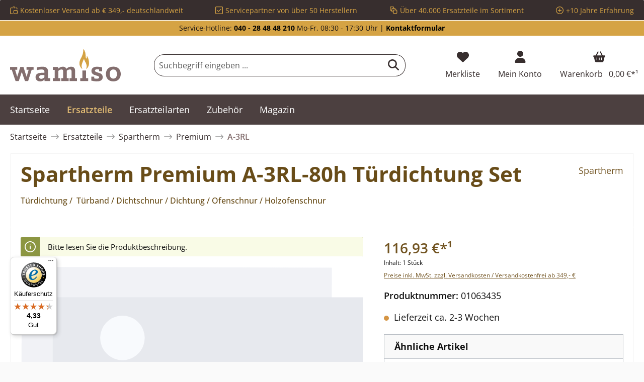

--- FILE ---
content_type: text/html; charset=UTF-8
request_url: https://www.wamiso.com/ersatzteile/spartherm/premium/a-3rl-spartherm-premium-a-3rl-80h-tuerdichtung-set/
body_size: 37485
content:

<!DOCTYPE html>

<html lang="de-DE"
      itemscope="itemscope"
      itemtype="https://schema.org/WebPage">

                                
    <head>
                                            
                                            
                                        
                                                                        <script
                                type="module"
                                src="https://cdn.jsdelivr.net/npm/friendly-challenge@0.9.12/widget.module.min.js"
                                async
                                defer
                        ></script>
                        <script
                                nomodule
                                src="https://cdn.jsdelivr.net/npm/friendly-challenge@0.9.12/widget.min.js"
                                async
                                defer
                        ></script>
                                                
                            
                                        
    		                            <meta charset="utf-8">
            
                            <meta name="viewport"
                      content="width=device-width, initial-scale=1, shrink-to-fit=no">
            
                        
           
                
        
    <meta name="robots"
          content="index,follow"/>
    <meta name="description"
          content="Spartherm Premium A-3RL-80h Türdichtung Türband Dichtung Set jetzt günstig beim Fachmann für Kaminofen-Ersatzteile kaufen"/>
    
    <link rel="alternate"
          type="application/rss+xml"
          title="Blog Feed"
          href="/blog.rss" />

                <meta property="og:type"
          content="product">
    <meta property="og:site_name"
          content="Wamiso.com">
    <meta property="og:url"
          content="https://www.wamiso.com/ersatzteile/spartherm/premium/a-3rl-spartherm-premium-a-3rl-80h-tuerdichtung-set/">
    <meta property="og:title"
          content="Original Türdichtung Set ⇒ Spartherm Premium A-3RL-80h">

    <meta property="og:description"
          content="Spartherm Premium A-3RL-80h Türdichtung Türband Dichtung Set jetzt günstig beim Fachmann für Kaminofen-Ersatzteile kaufen">
    <meta property="og:image"
          content="">

            <meta property="product:brand"
              content="Spartherm">
    
                        <meta property="product:price:amount"
          content="116.93">
    <meta property="product:price:currency"
          content="EUR">
    <meta property="product:product_link"
          content="https://www.wamiso.com/ersatzteile/spartherm/premium/a-3rl-spartherm-premium-a-3rl-80h-tuerdichtung-set/">

    <meta name="twitter:card"
          content="product">
    <meta name="twitter:site"
          content="Wamiso.com">
    <meta name="twitter:title"
          content="Original Türdichtung Set ⇒ Spartherm Premium A-3RL-80h">
    <meta name="twitter:description"
          content="Spartherm Premium A-3RL-80h Türdichtung Türband Dichtung Set jetzt günstig beim Fachmann für Kaminofen-Ersatzteile kaufen">
    <meta name="twitter:image"
          content="">

                                <meta itemprop="copyrightHolder"
                      content="Wamiso.com">
                <meta itemprop="copyrightYear"
                      content="">
                <meta itemprop="isFamilyFriendly"
                      content="false">
                <meta itemprop="image"
                      content="https://cdn.wamiso.com/media/9a/0f/fa/1706623610/wamiso_logo_RGB.svg?ts=1707388102">
            
    
                                            <meta name="theme-color"
                      content="#fafafa">
                            
                                                

	




    
        

                    <link rel="shortcut icon"
                  href="https://cdn.wamiso.com/media/68/91/44/1714646534/wamiso_favicon.svg?ts=1714646534">
        
                                <link rel="apple-touch-icon"
                  href="https://cdn.wamiso.com/media/68/91/44/1714646534/wamiso_favicon.svg?ts=1714646534">
                    
            
    
    <link rel="canonical" href="https://www.wamiso.com/ersatzteile/spartherm/premium/a-3rl-spartherm-premium-a-3rl-80h-tuerdichtung-set/">

                    <title itemprop="name">Original Türdichtung Set ⇒ Spartherm Premium A-3RL-80h</title>
        
            		                                                                <link rel="stylesheet"
                      href="https://www.wamiso.com/theme/840f23b2988a333f70b9f799cea6ec63/css/all.css?1760954382">
                                    

	





        
        
    
        

    
            <link rel="stylesheet" href="https://www.wamiso.com/bundles/moorlfoundation/storefront/css/animate.css?1734342263">
    
    
            <style>
            :root {
                --moorl-advanced-search-width: 600px;
            }
        </style>
    
                        <script>
        window.features = {"V6_5_0_0":true,"v6.5.0.0":true,"V6_6_0_0":true,"v6.6.0.0":true,"V6_7_0_0":false,"v6.7.0.0":false,"DISABLE_VUE_COMPAT":false,"disable.vue.compat":false,"ACCESSIBILITY_TWEAKS":false,"accessibility.tweaks":false,"ADMIN_VITE":false,"admin.vite":false,"TELEMETRY_METRICS":false,"telemetry.metrics":false,"CACHE_REWORK":false,"cache.rework":false};
    </script>
        
                    
            
    <script type="application/ld+json">
        {
                                    "@context": "http://schema.org/",
            "@type": "Product",
            "name": "Spartherm Premium A-3RL-80h Türdichtung Set",
            "image": "",
            "description": "Original Türdichtung  Set für den Kamineinsatz Spartherm Premium A-3RL-80h  Spartherm Premium A-3RL-80h Türdichtung  Eckdaten:
  Dichtung, Holzofenschnur ",
            "sku": "01063435",
                        "mpn": "Premium A-3RL-80h",
                        "brand": {
            "@type": "Brand",
            "name": "Spartherm"
        },
                    "offers": {
            "@type": "Offer",
            "url": "https://www.wamiso.com/ersatzteile/spartherm/premium/a-3rl-spartherm-premium-a-3rl-80h-tuerdichtung-set/",
            "priceCurrency": "EUR",
            "price": "116.93",
            "priceValidUntil": "2031-01-26",
            "itemCondition": "https://schema.org/NewCondition",
            "availability": "https://schema.org/OutOfStock",
            "seller": {
            "@type": "Organization",
            "name": "Wamiso"
            }
                                }
        ,
        "hasMerchantReturnPolicy": {
          "@type": "MerchantReturnPolicy",
          "returnPolicyCategory": "https://schema.org/MerchantReturnFiniteReturnWindow"
          ,
              "applicableCountry": "DE",
              "merchantReturnDays": 14,
              "returnMethod": "https://schema.org/ReturnByMail",
              "returnFees": "https://schema.org/ReturnShippingFees"
                  }
                ,
            "shippingDetails": {
              "@type": "OfferShippingDetails",
                                          "deliveryTime": {
                "@type": "ShippingDeliveryTime",
                "handlingTime": {
                  "@type": "QuantitativeValue",
                  "minValue": 0,
                  "maxValue": 2,
                  "unitCode": "DAY"
                },
                "transitTime": {
                  "@type": "QuantitativeValue",
                  "minValue": 1,
                  "maxValue": 4,
                  "unitCode": "DAY"
                }
              }
            }
                                }
    </script>
    
    
                            <script>
        dataLayer = window.dataLayer || [];
                dataLayer.push({ ecommerce: null });
                dataLayer.push({"pageTitle":"Original T\u00fcrdichtung Set \u21d2 Spartherm Premium A-3RL-80h","pageSubCategory":"","pageCategoryID":"","pageSubCategoryID":"","pageCountryCode":"de-DE","pageLanguageCode":"Deutsch Wamiso","pageVersion":1,"pageTestVariation":"1","pageValue":1,"pageAttributes":"1","pageCategory":"Product","productID":"018e282356f97123ad6569cd857d1a3c","parentProductID":null,"productName":"Spartherm Premium A-3RL-80h T\u00fcrdichtung Set","productPrice":"116.93","productEAN":"4062555682571","productSku":"01063435","productManufacturerNumber":"Premium A-3RL-80h","productCategory":"A-3RL","productCategoryID":"018da6aab6f072e5b36354dbb6285a6a","productCurrency":"EUR","visitorLoginState":"Logged Out","visitorType":"NOT LOGGED IN","visitorLifetimeValue":0,"visitorExistingCustomer":"No"});
                        dataLayer.push({"event":"view_item","ecommerce":{"currency":"EUR","value":116.93,"items":[{"item_name":"Spartherm Premium A-3RL-80h T\u00fcrdichtung Set","item_id":"01063435","price":116.93,"index":0,"item_list_name":"Category","quantity":1,"item_category":"A-3RL","item_list_id":"018da6aab6f072e5b36354dbb6285a6a","item_brand":"Spartherm"}]}});
                    </script>
            
                        
                        <script>(function(w,d,s,l,i){w[l]=w[l]||[];w[l].push({'gtm.start':
                            new Date().getTime(),event:'gtm.js'});var f=d.getElementsByTagName(s)[0],
                        j=d.createElement(s),dl=l!='dataLayer'?'&l='+l:'';j.async=true;j.src=
                        'https://www.googletagmanager.com/gtm.js?id='+i+dl;f.parentNode.insertBefore(j,f);
                    })(window,document,'script','dataLayer','GTM-TZ4SFQW');</script>
                        
                                    
        

    <!-- Shopware Analytics -->
    <script>
        window.shopwareAnalytics = {
            trackingId: '',
            merchantConsent: true,
            debug: false,
            storefrontController: 'Product',
            storefrontAction: 'index',
            storefrontRoute: 'frontend.detail.page',
            storefrontCmsPageType:  'product_detail' ,
        };
    </script>
    <!-- End Shopware Analytics -->
        





                
                            
            
                
        
                                    <script>
                window.activeNavigationId = '018da6aab6f072e5b36354dbb6285a6a';
                window.router = {
                    'frontend.cart.offcanvas': '/checkout/offcanvas',
                    'frontend.cookie.offcanvas': '/cookie/offcanvas',
                    'frontend.checkout.finish.page': '/checkout/finish',
                    'frontend.checkout.info': '/widgets/checkout/info',
                    'frontend.menu.offcanvas': '/widgets/menu/offcanvas',
                    'frontend.cms.page': '/widgets/cms',
                    'frontend.cms.navigation.page': '/widgets/cms/navigation',
                    'frontend.account.addressbook': '/widgets/account/address-book',
                    'frontend.country.country-data': '/country/country-state-data',
                    'frontend.app-system.generate-token': '/app-system/Placeholder/generate-token',
                    };
                window.salesChannelId = '018d5a191bca704083d27e38054ca412';
            </script>
        

    <script>
        window.router['frontend.shopware_analytics.customer.data'] = '/storefront/script/shopware-analytics-customer'
    </script>

                                <script>
                
                window.breakpoints = {"xs":0,"sm":576,"md":768,"lg":992,"xl":1200,"xxl":1400};
            </script>
        
                                    <script>
                    window.customerLoggedInState = 0;

                    window.wishlistEnabled = 1;
                </script>
                    
                			<script src="https://www.wamiso.com/theme/018d5a45d7e87b8095672fa7c9e560ea/assets/js/jquery-3.5.1.slim.min.js?1756118518"></script>
	
		        

                            <script>
                window.themeAssetsPublicPath = 'https://www.wamiso.com/theme/018d5a45d7e87b8095672fa7c9e560ea/assets/';
            </script>
        
                
                                                    <script>
                        window.themeJsPublicPath = 'https://www.wamiso.com/theme/840f23b2988a333f70b9f799cea6ec63/js/';
                    </script>
                                            <script type="text/javascript" src="https://www.wamiso.com/theme/840f23b2988a333f70b9f799cea6ec63/js/storefront/storefront.js?1760954382" defer></script>
                                            <script type="text/javascript" src="https://www.wamiso.com/theme/840f23b2988a333f70b9f799cea6ec63/js/moorl-foundation/moorl-foundation.js?1760954382" defer></script>
                                            <script type="text/javascript" src="https://www.wamiso.com/theme/840f23b2988a333f70b9f799cea6ec63/js/moorl-forms/moorl-forms.js?1760954382" defer></script>
                                            <script type="text/javascript" src="https://www.wamiso.com/theme/840f23b2988a333f70b9f799cea6ec63/js/dtgs-google-tag-manager-sw6/dtgs-google-tag-manager-sw6.js?1760954382" defer></script>
                                            <script type="text/javascript" src="https://www.wamiso.com/theme/840f23b2988a333f70b9f799cea6ec63/js/swag-amazon-pay/swag-amazon-pay.js?1760954382" defer></script>
                                            <script type="text/javascript" src="https://www.wamiso.com/theme/840f23b2988a333f70b9f799cea6ec63/js/frosh-platform-share-basket/frosh-platform-share-basket.js?1760954382" defer></script>
                                            <script type="text/javascript" src="https://www.wamiso.com/theme/840f23b2988a333f70b9f799cea6ec63/js/bst-cms-product-finder6/bst-cms-product-finder6.js?1760954382" defer></script>
                                            <script type="text/javascript" src="https://www.wamiso.com/theme/840f23b2988a333f70b9f799cea6ec63/js/netzp-blog6/netzp-blog6.js?1760954382" defer></script>
                                            <script type="text/javascript" src="https://www.wamiso.com/theme/840f23b2988a333f70b9f799cea6ec63/js/dvsn-product-accessory/dvsn-product-accessory.js?1760954382" defer></script>
                                            <script type="text/javascript" src="https://www.wamiso.com/theme/840f23b2988a333f70b9f799cea6ec63/js/frosh-platform-filter-search/frosh-platform-filter-search.js?1760954382" defer></script>
                                            <script type="text/javascript" src="https://www.wamiso.com/theme/840f23b2988a333f70b9f799cea6ec63/js/laudert-friendly-captcha/laudert-friendly-captcha.js?1760954382" defer></script>
                                            <script type="text/javascript" src="https://www.wamiso.com/theme/840f23b2988a333f70b9f799cea6ec63/js/prems-auto-complete6/prems-auto-complete6.js?1760954382" defer></script>
                                            <script type="text/javascript" src="https://www.wamiso.com/theme/840f23b2988a333f70b9f799cea6ec63/js/prems-one-page-checkout6/prems-one-page-checkout6.js?1760954382" defer></script>
                                            <script type="text/javascript" src="https://www.wamiso.com/theme/840f23b2988a333f70b9f799cea6ec63/js/cbax-modul-analytics/cbax-modul-analytics.js?1760954382" defer></script>
                                            <script type="text/javascript" src="https://www.wamiso.com/theme/840f23b2988a333f70b9f799cea6ec63/js/swag-pay-pal/swag-pay-pal.js?1760954382" defer></script>
                                            <script type="text/javascript" src="https://www.wamiso.com/theme/840f23b2988a333f70b9f799cea6ec63/js/proxa-basket-cross-selling-s-w6/proxa-basket-cross-selling-s-w6.js?1760954382" defer></script>
                                            <script type="text/javascript" src="https://www.wamiso.com/theme/840f23b2988a333f70b9f799cea6ec63/js/awinx-tracking-extensionv6/awinx-tracking-extensionv6.js?1760954382" defer></script>
                                            <script type="text/javascript" src="https://www.wamiso.com/theme/840f23b2988a333f70b9f799cea6ec63/js/acris-navigation-c-s/acris-navigation-c-s.js?1760954382" defer></script>
                                            <script type="text/javascript" src="https://www.wamiso.com/theme/840f23b2988a333f70b9f799cea6ec63/js/swag-analytics/swag-analytics.js?1760954382" defer></script>
                                            <script type="text/javascript" src="https://www.wamiso.com/theme/840f23b2988a333f70b9f799cea6ec63/js/tcinn-theme-ware-electric/tcinn-theme-ware-electric.js?1760954382" defer></script>
                                                        

    
        
        
        
        
    
        
                            

                                
    <script>
        window.mollie_javascript_use_shopware = '0'
    </script>

            <script type="text/javascript" src="https://www.wamiso.com/bundles/molliepayments/mollie-payments.js?1756118451" defer></script>
    



    


    
    
        </head>

        
                
        
        <body class="is-ctl-product is-act-index themeware twt-electric twt-header-type-1 twt-boxed twt-is-cms-product-detail twt-cms-styling">

                            
    
    
            <div class="skip-to-content bg-primary-subtle text-primary-emphasis visually-hidden-focusable overflow-hidden">
            <div class="container d-flex justify-content-center">
                                                                                        <a href="#content-main" class="skip-to-content-link d-inline-flex text-decoration-underline m-1 p-2 fw-bold gap-2">
                                Zum Hauptinhalt springen
                            </a>
                                            
                                                                        <a href="#header-main-search-input" class="skip-to-content-link d-inline-flex text-decoration-underline m-1 p-2 fw-bold gap-2 d-none d-sm-block">
                                Zur Suche springen
                            </a>
                                            
                                                                        <a href="#main-navigation-menu" class="skip-to-content-link d-inline-flex text-decoration-underline m-1 p-2 fw-bold gap-2 d-none d-lg-block">
                                Zur Hauptnavigation springen
                            </a>
                                                                        </div>
        </div>
        
    
                
                
        	
    
				<div class="container body-container">                        <noscript class="noscript-main">
                
    <div role="alert"
                  class="alert alert-info alert-has-icon">
                                                                        
                                                                                                                                                                        
        
        
        
                                    
        <span class="icon icon-info" aria-hidden="true">
                                        <svg xmlns="http://www.w3.org/2000/svg" xmlns:xlink="http://www.w3.org/1999/xlink" width="24" height="24" viewBox="0 0 24 24"><defs><path d="M12 7c.5523 0 1 .4477 1 1s-.4477 1-1 1-1-.4477-1-1 .4477-1 1-1zm1 9c0 .5523-.4477 1-1 1s-1-.4477-1-1v-5c0-.5523.4477-1 1-1s1 .4477 1 1v5zm11-4c0 6.6274-5.3726 12-12 12S0 18.6274 0 12 5.3726 0 12 0s12 5.3726 12 12zM12 2C6.4772 2 2 6.4772 2 12s4.4772 10 10 10 10-4.4772 10-10S17.5228 2 12 2z" id="icons-default-info" /></defs><use xlink:href="#icons-default-info" fill="#758CA3" fill-rule="evenodd" /></svg>
                    </span>

    
    
                                                        
                                    
                    <div class="alert-content-container">
                                                    
                                                        <div class="alert-content">                                                    Um unseren Shop in vollem Umfang nutzen zu können, empfehlen wir Ihnen Javascript in Ihrem Browser zu aktivieren.
                                                                </div>                
                                                                </div>
            </div>
            </noscript>
        
    
    <!-- Google Tag Manager Noscript -->
            <noscript class="noscript-gtm">
            <iframe src="https://www.googletagmanager.com/ns.html?id=GTM-TZ4SFQW"
                    height="0"
                    width="0"
                    style="display:none;visibility:hidden">
            </iframe>
        </noscript>
        <!-- End Google Tag Manager Noscript -->

            
    				





    
    	
				





	 					
	
	


	
	
	
	



	
	<section id="twt-usp-bar"			 class="twt-usp-bar is-header is-small layout-1 top"
			 data-twt-usp-bar-position="1"			 data-twt-usp-bar-usps="4"
	>

					<div class="twt-usp-bar-container">
				<div class="twt-usp-bar-items">
					





 



                            
            
                
                                    <div class="twt-usp-bar-item twt-usp-1 item-1">
                    <div class="item-icon">
                                                
	                                                                                                                    
        
        
        
                                    
        <span class="icon icon-bag-product" aria-hidden="true">
                                        <svg xmlns="http://www.w3.org/2000/svg" xmlns:xlink="http://www.w3.org/1999/xlink" width="24" height="24" viewBox="0 0 24 24"><defs><path d="M5.892 3c.5523 0 1 .4477 1 1s-.4477 1-1 1H3.7895a1 1 0 0 0-.9986.9474l-.7895 15c-.029.5516.3946 1.0222.946 1.0512A.9999.9999 0 0 0 3 22h5.392c.5523 0 1 .4477 1 1s-.4477 1-1 1H3c-.0788-.0007-.0788-.0007-.1576-.0041-1.6546-.0871-2.9253-1.499-2.8382-3.1536l.7895-15C.8775 4.249 2.1939 3 3.7895 3H5.892zm17.244 5.1077c.029.5515-.3945 1.0221-.946 1.0512-.5516.029-1.0222-.3946-1.0512-.9461l-.1193-2.2654A1 1 0 0 0 20.0208 5H17.892c-.5523 0-1-.4477-1-1s.4477-1 1-1h2.1288c1.5956 0 2.912 1.249 2.9959 2.8423l.1192 2.2654zM9.892 5c0 .5523-.4477 1-1 1s-1-.4477-1-1V3c0-1.6569 1.3432-3 3-3h2c1.6569 0 3 1.3431 3 3v2c0 .5523-.4477 1-1 1s-1-.4477-1-1V3c0-.5523-.4477-1-1-1h-2c-.5523 0-1 .4477-1 1v2zm4 6h7c1.6569 0 3 1.3431 3 3v7c0 1.6569-1.3431 3-3 3h-7c-1.6568 0-3-1.3431-3-3v-7c0-1.6569 1.3432-3 3-3zm0 2c-.5523 0-1 .4477-1 1v7c0 .5523.4477 1 1 1h7c.5523 0 1-.4477 1-1v-7c0-.5523-.4477-1-1-1h-7z" id="icons-default-bag-product" /></defs><use xlink:href="#icons-default-bag-product" fill="#758CA3" fill-rule="evenodd" /></svg>
                    </span>

    
    
    	                    </div>
                    <div class="item-label">
                        <div class="item-title">Kostenloser Versand ab € 349,- deutschlandweit</div>
                                            </div>
                </div>
                    
    
                
                                    <div class="twt-usp-bar-item twt-usp-2 item-2">
                    <div class="item-icon">
                                                
	                                                                                                                    
        
        
        
                                    
        <span class="icon icon-checkmark-block" aria-hidden="true">
                                        <svg xmlns="http://www.w3.org/2000/svg" xmlns:xlink="http://www.w3.org/1999/xlink" width="24" height="24" viewBox="0 0 24 24"><defs><path d="M3 0h18c1.6569 0 3 1.3431 3 3v18c0 1.6569-1.3431 3-3 3H3c-1.6569 0-3-1.3431-3-3V3c0-1.6569 1.3431-3 3-3zm0 2c-.5523 0-1 .4477-1 1v18c0 .5523.4477 1 1 1h18c.5523 0 1-.4477 1-1V3c0-.5523-.4477-1-1-1H3zm3.7071 9.2929L10 14.5858l7.2929-7.293c.3905-.3904 1.0237-.3904 1.4142 0 .3905.3906.3905 1.0238 0 1.4143l-8 8c-.3905.3905-1.0237.3905-1.4142 0l-4-4c-.3905-.3905-.3905-1.0237 0-1.4142.3905-.3905 1.0237-.3905 1.4142 0z" id="icons-default-checkmark-block" /></defs><use xlink:href="#icons-default-checkmark-block" fill="#758CA3" fill-rule="evenodd" /></svg>
                    </span>

    
    
    	                    </div>
                    <div class="item-label">
                        <div class="item-title">Servicepartner von über 50 Herstellern</div>
                                            </div>
                </div>
                    
    
                
                                    <div class="twt-usp-bar-item twt-usp-3 item-3">
                    <div class="item-icon">
                                                
	                                                                                                                    
        
        
        
                                    
        <span class="icon icon-bulk-edit" aria-hidden="true">
                                        <svg xmlns="http://www.w3.org/2000/svg" xmlns:xlink="http://www.w3.org/1999/xlink" width="24" height="24" viewBox="0 0 24 24"><defs><path d="M10 18H8c-1.6569 0-3-1.3431-3-3v-2H3c-1.6569 0-3-1.3431-3-3V3c0-1.6569 1.3431-3 3-3h7c1.6569 0 3 1.3431 3 3v2h2c1.6569 0 3 1.3431 3 3v2h2c1.6569 0 3 1.3431 3 3v7c0 1.6569-1.3431 3-3 3h-7c-1.6569 0-3-1.3431-3-3v-2zm0-2v-3c0-1.6569 1.3431-3 3-3h3V8c0-.5523-.4477-1-1-1H8c-.5523 0-1 .4477-1 1v7c0 .5523.4477 1 1 1h2zm-5-5V8c0-1.6569 1.3431-3 3-3h3V3c0-.5523-.4477-1-1-1H3c-.5523 0-1 .4477-1 1v7c0 .5523.4477 1 1 1h2zm8 1c-.5523 0-1 .4477-1 1v7c0 .5523.4477 1 1 1h7c.5523 0 1-.4477 1-1v-7c0-.5523-.4477-1-1-1h-7z" id="icons-default-bulk-edit" /></defs><use xlink:href="#icons-default-bulk-edit" fill="#758CA3" fill-rule="evenodd" /></svg>
                    </span>

    
    
    	                    </div>
                    <div class="item-label">
                        <div class="item-title">Über 40.000 Ersatzteile im Sortiment</div>
                                            </div>
                </div>
                    
    
                
                                    <div class="twt-usp-bar-item twt-usp-4 item-4">
                    <div class="item-icon">
                                                
	                                                                                                                    
        
        
        
                                    
        <span class="icon icon-plus-circle" aria-hidden="true">
                                        <svg xmlns="http://www.w3.org/2000/svg" xmlns:xlink="http://www.w3.org/1999/xlink" width="24" height="24" viewBox="0 0 24 24"><defs><path d="M11 11V7c0-.5523.4477-1 1-1s1 .4477 1 1v4h4c.5523 0 1 .4477 1 1s-.4477 1-1 1h-4v4c0 .5523-.4477 1-1 1s-1-.4477-1-1v-4H7c-.5523 0-1-.4477-1-1s.4477-1 1-1h4zm1-9C6.4772 2 2 6.4772 2 12s4.4772 10 10 10 10-4.4772 10-10S17.5228 2 12 2zm12 10c0 6.6274-5.3726 12-12 12S0 18.6274 0 12 5.3726 0 12 0s12 5.3726 12 12z" id="icons-default-plus-circle" /></defs><use xlink:href="#icons-default-plus-circle" fill="#758CA3" fill-rule="evenodd" /></svg>
                    </span>

    
    
    	                    </div>
                    <div class="item-label">
                        <div class="item-title">+10 Jahre Erfahrung</div>
                                            </div>
                </div>
                    
    
        
        				</div>

																
															</div>
		
	</section>
	
		                
            <header class="header-main">
                                    <div class="container">
                            					            <div class="top-bar d-none d-lg-block">
        			
														<nav class="top-bar-nav" aria-label="Shop-Einstellungen">
					<div class="row align-items-center twt-top-bar">
						<div class="col-auto">
							<div class="row twt-top-bar-hotline">
								<div class="col-auto top-bar-hotline">
																			<span class="twt-top-bar-hotline-label">Service-Hotline:</span>
										<b><a href="tel:+4940284848210">040 - 28 48 48 210</a></b> Mo-Fr, 08:30 - 17:30 Uhr | <b><a href="https://www.wamiso.com/kontakt">Kontaktformular</a></b>
																	</div>
							</div>
						</div>

						<div class="col-auto">
							<div class="row twt-top-bar-dropdowns">
								<div class="col-auto top-bar-language"></div><div class="col-auto top-bar-currency"></div><div class="col-auto top-bar-service"></div>							</div>
						</div>
					</div>
				</nav>

			
			    </div>
    

	
    					        <div class="row align-items-center header-row">
                            <div class="col-12 col-lg-auto header-logo-col">
                        <div class="header-logo-main">
                    <a class="header-logo-main-link"
               href="/"
               title="Zur Startseite gehen">
                				                    <picture class="header-logo-picture">
                                                                            
                                                                            
                                                                                    <img src="https://cdn.wamiso.com/media/9a/0f/fa/1706623610/wamiso_logo_RGB.svg?ts=1707388102"
                                     alt="Zur Startseite gehen"
                                     class="img-fluid header-logo-main-img">
                                                                        </picture>
                
	
					
		            </a>
            </div>
                </div>
            
            					                <div class="col-12 order-2 col-sm order-sm-1 header-search-col">
                    <div class="row">
                        <div class="col-sm-auto d-none d-sm-block d-lg-none">
                                                            <div class="nav-main-toggle">
                                                                            <button
                                            class="btn nav-main-toggle-btn header-actions-btn"
                                            type="button"
                                            data-off-canvas-menu="true"
                                            aria-label="Menü"
                                        >
                                            				                                                                                                                    
        
        
        
                        







    <span class="icon icon-themeware icon-stack icon-solid"><svg xmlns="http://www.w3.org/2000/svg" viewBox="0 0 448 512"><path d="M0 96C0 78.3 14.3 64 32 64H416c17.7 0 32 14.3 32 32s-14.3 32-32 32H32C14.3 128 0 113.7 0 96zM0 256c0-17.7 14.3-32 32-32H416c17.7 0 32 14.3 32 32s-14.3 32-32 32H32c-17.7 0-32-14.3-32-32zM448 416c0 17.7-14.3 32-32 32H32c-17.7 0-32-14.3-32-32s14.3-32 32-32H416c17.7 0 32 14.3 32 32z"/></svg></span>











    
    
    	
		<span class="header-nav-main-toggle-label">
		Navigation
	</span>
                                        </button>
                                                                    </div>
                                                    </div>
                        <div class="col">
                            
    <div class="collapse"
         id="searchCollapse">
        <div class="header-search">
                            <form action="/search"
                      method="get"
                      data-search-widget="true"
                      data-search-widget-options="{&quot;searchWidgetMinChars&quot;:1}"
                      data-url="/suggest?search="
                      class="header-search-form">
                    		                        <div class="input-group">
                                                            <input type="search"
                                       id="header-main-search-input"
                                       name="search"
                                       class="form-control header-search-input"
                                       autocomplete="off"
                                       autocapitalize="off"
                                       placeholder="Suchbegriff eingeben ..."
                                       aria-label="Suchbegriff eingeben ..."
                                       value=""
                                >
                            
                            	<button type="submit"
			class="btn header-search-btn"
			aria-label="Suchen"
	>
		<span class="header-search-icon">
													                                                                                                                    
        
        
        
                        







    <span class="icon icon-themeware icon-search icon-solid"><svg xmlns="http://www.w3.org/2000/svg" viewBox="0 0 512 512"><path d="M416 208c0 45.9-14.9 88.3-40 122.7L502.6 457.4c12.5 12.5 12.5 32.8 0 45.3s-32.8 12.5-45.3 0L330.7 376c-34.4 25.2-76.8 40-122.7 40C93.1 416 0 322.9 0 208S93.1 0 208 0S416 93.1 416 208zM208 352c79.5 0 144-64.5 144-144s-64.5-144-144-144S64 128.5 64 208s64.5 144 144 144z"/></svg></span>











    
    
    					</span>
	</button>

                                                            <button class="btn header-close-btn js-search-close-btn d-none"
                                        type="button"
                                        aria-label="Die Dropdown-Suche schließen">
                                    <span class="header-close-icon">
                                                                                                                                                            
        
        
        
                                    
        <span class="icon icon-x">
                                        <svg xmlns="http://www.w3.org/2000/svg" xmlns:xlink="http://www.w3.org/1999/xlink" width="24" height="24" viewBox="0 0 24 24"><defs><path d="m10.5858 12-7.293-7.2929c-.3904-.3905-.3904-1.0237 0-1.4142.3906-.3905 1.0238-.3905 1.4143 0L12 10.5858l7.2929-7.293c.3905-.3904 1.0237-.3904 1.4142 0 .3905.3906.3905 1.0238 0 1.4143L13.4142 12l7.293 7.2929c.3904.3905.3904 1.0237 0 1.4142-.3906.3905-1.0238.3905-1.4143 0L12 13.4142l-7.2929 7.293c-.3905.3904-1.0237.3904-1.4142 0-.3905-.3906-.3905-1.0238 0-1.4143L10.5858 12z" id="icons-default-x" /></defs><use xlink:href="#icons-default-x" fill="#758CA3" fill-rule="evenodd" /></svg>
                    </span>

    
    
                                        </span>
                                </button>
                                                    </div>
                    

					                </form>
                    </div>
    </div>
                        </div>
                    </div>
                </div>
            

	
                            <div class="col-12 order-1 col-sm-auto order-sm-2 header-actions-col">
                    <div class="row g-0">
                        
		
	
						
			
																		
			
			
			<div class="d-block d-sm-none col">
		<div class="menu-button">

							<button
                    class="btn nav-main-toggle-btn header-actions-btn"
					type="button"
					data-off-canvas-menu="true"
					aria-label="Menü"
					title="Navigation"
				>
																														                                                                                                                    
        
        
        
                        







    <span class="icon icon-themeware icon-stack icon-solid"><svg xmlns="http://www.w3.org/2000/svg" viewBox="0 0 448 512"><path d="M0 96C0 78.3 14.3 64 32 64H416c17.7 0 32 14.3 32 32s-14.3 32-32 32H32C14.3 128 0 113.7 0 96zM0 256c0-17.7 14.3-32 32-32H416c17.7 0 32 14.3 32 32s-14.3 32-32 32H32c-17.7 0-32-14.3-32-32zM448 416c0 17.7-14.3 32-32 32H32c-17.7 0-32-14.3-32-32s14.3-32 32-32H416c17.7 0 32 14.3 32 32z"/></svg></span>











    
    
    											
										<span class="header-nav-main-toggle-label">
						Navigation
					</span>
				</button>
			
		</div>
	</div>

                        		
		
					
					
	<div class="d-sm-none col-auto twt-search-col">
		  <div class="search-toggle">
				<button class="btn header-actions-btn search-toggle-btn js-search-toggle-btn collapsed"
						type="button"
						data-bs-toggle="collapse"
						data-bs-target="#searchCollapse"
						aria-expanded="false"
						aria-controls="searchCollapse"
						aria-label="Suchen"
				>
										<span class="header-search-toggle-icon">
                    														                                                                                                                    
        
        
        
                        







    <span class="icon icon-themeware icon-search icon-solid"><svg xmlns="http://www.w3.org/2000/svg" viewBox="0 0 512 512"><path d="M416 208c0 45.9-14.9 88.3-40 122.7L502.6 457.4c12.5 12.5 12.5 32.8 0 45.3s-32.8 12.5-45.3 0L330.7 376c-34.4 25.2-76.8 40-122.7 40C93.1 416 0 322.9 0 208S93.1 0 208 0S416 93.1 416 208zM208 352c79.5 0 144-64.5 144-144s-64.5-144-144-144S64 128.5 64 208s64.5 144 144 144z"/></svg></span>











    
    
    						
													                                                                                                                    
        
        
        
                        







    <span class="icon icon-themeware icon-x icon-solid"><svg xmlns="http://www.w3.org/2000/svg" viewBox="0 0 384 512"><path d="M376.6 84.5c11.3-13.6 9.5-33.8-4.1-45.1s-33.8-9.5-45.1 4.1L192 206 56.6 43.5C45.3 29.9 25.1 28.1 11.5 39.4S-3.9 70.9 7.4 84.5L150.3 256 7.4 427.5c-11.3 13.6-9.5 33.8 4.1 45.1s33.8 9.5 45.1-4.1L192 306 327.4 468.5c11.3 13.6 31.5 15.4 45.1 4.1s15.4-31.5 4.1-45.1L233.7 256 376.6 84.5z"/></svg></span>











    
    
    											</span>

										<span class="header-search-toggle-name">
						Suche
					</span>
				</button>
		  </div>
	 </div>

                                                    						                                <div class="col-auto">
                                    <div class="header-wishlist">
                                        <a class="btn header-wishlist-btn header-actions-btn"
                                           href="/wishlist"
                                           title="Merkzettel"
                                           aria-label="Merkzettel">
                                            			
							<span class="header-wishlist-icon">
									                                                                                                                    
        
        
        
                        







    <span class="icon icon-themeware icon-heart icon-solid"><svg xmlns="http://www.w3.org/2000/svg" viewBox="0 0 512 512"><path d="M47.6 300.4L228.3 469.1c7.5 7 17.4 10.9 27.7 10.9s20.2-3.9 27.7-10.9L464.4 300.4c30.4-28.3 47.6-68 47.6-109.5v-5.8c0-69.9-50.5-129.5-119.4-141C347 36.5 300.6 51.4 268 84L256 96 244 84c-32.6-32.6-79-47.5-124.6-39.9C50.5 55.6 0 115.2 0 185.1v5.8c0 41.5 17.2 81.2 47.6 109.5z"/></svg></span>











    
    
    							</span>
		
							<span class="header-wishlist-name">
				Merkliste
			</span>
		
		
		
		<span class="badge bg-primary header-wishlist-badge"
			  id="wishlist-basket"
			  data-wishlist-storage="true"
			  data-wishlist-storage-options="{&quot;listPath&quot;:&quot;\/wishlist\/list&quot;,&quot;mergePath&quot;:&quot;\/wishlist\/merge&quot;,&quot;pageletPath&quot;:&quot;\/wishlist\/merge\/pagelet&quot;}"
			  data-wishlist-widget="true"
			  data-wishlist-widget-options="{&quot;showCounter&quot;:true}"
		></span>

	                                        </a>
                                    </div>
                                </div>
                            

	                        
                        						                            <div class="col-auto">
                                <div class="account-menu">
                                        <div class="dropdown">
        							<button class="btn account-menu-btn header-actions-btn"
				type="button"
				id="accountWidget"
				data-account-menu="true"
				data-bs-toggle="dropdown"
				aria-haspopup="true"
				aria-expanded="false"
				aria-label="Mein Konto"
				title="Mein Konto"
		>
						<span class="header-account-icon">
													                                                                                                                    
        
        
        
                        







    <span class="icon icon-themeware icon-avatar icon-solid"><svg xmlns="http://www.w3.org/2000/svg" viewBox="0 0 448 512"><path d="M224 256c70.7 0 128-57.3 128-128S294.7 0 224 0S96 57.3 96 128s57.3 128 128 128zm-45.7 48C79.8 304 0 383.8 0 482.3C0 498.7 13.3 512 29.7 512H418.3c16.4 0 29.7-13.3 29.7-29.7C448 383.8 368.2 304 269.7 304H178.3z"/></svg></span>











    
    
    							</span>

									<span class="header-account-name">
				Mein Konto
			</span>

								</button>

	
                    <div class="dropdown-menu dropdown-menu-end account-menu-dropdown js-account-menu-dropdown"
                 aria-labelledby="accountWidget">
                

        
            <div class="offcanvas-header">
                            <button class="btn btn-light offcanvas-close js-offcanvas-close">
                                                                                                                                                                
        
        
        
                                    
        <span class="icon icon-x icon-sm">
                                        <svg xmlns="http://www.w3.org/2000/svg" xmlns:xlink="http://www.w3.org/1999/xlink" width="24" height="24" viewBox="0 0 24 24"><use xlink:href="#icons-default-x" fill="#758CA3" fill-rule="evenodd" /></svg>
                    </span>

    
    
                        
                                            Menü schließen
                                    </button>
                    </div>
    
            <div class="offcanvas-body">
                <div class="account-menu">
                                    <div class="dropdown-header account-menu-header">
                    Ihr Konto
                </div>
                    
                                    <div class="account-menu-login">
                                            <a href="/account/login"
                           title="Anmelden"
                           class="btn btn-primary account-menu-login-button">
                            Anmelden
                        </a>
                    
                                            <div class="account-menu-register">
                            oder <a href="/account/login"
                                                                            title="Registrieren">registrieren</a>
                        </div>
                                    </div>
                    
                    <div class="account-menu-links">
                    <div class="header-account-menu">
        <div class="card account-menu-inner">
                                        
                                                <nav class="list-group list-group-flush account-aside-list-group">
                                                                                        <a href="/account"
                                   title="Übersicht"
                                   class="list-group-item list-group-item-action account-aside-item"
                                   >
                                    Übersicht
                                </a>
                            
                                                            <a href="/account/profile"
                                   title="Persönliches Profil"
                                   class="list-group-item list-group-item-action account-aside-item"
                                   >
                                    Persönliches Profil
                                </a>
                            
                                                            <a href="/account/address"
                                   title="Adressen"
                                   class="list-group-item list-group-item-action account-aside-item"
                                   >
                                    Adressen
                                </a>
                            
                                                                                                                        <a href="/account/payment"
                                   title="Zahlungsarten"
                                   class="list-group-item list-group-item-action account-aside-item"
                                   >
                                    Zahlungsarten
                                </a>
                                                            
                                                            <a href="/account/order"
                                   title="Bestellungen"
                                   class="list-group-item list-group-item-action account-aside-item"
                                   >
                                    Bestellungen
                                </a>
                                                    

                        </nav>
                            
                                                </div>
    </div>
            </div>
            </div>
        </div>
                </div>
            </div>
                                </div>
                            </div>
                        

	
                        						                            <div class="col-auto">
                                <div
                                    class="header-cart"
                                    data-off-canvas-cart="true"
                                >
                                    <a class="btn header-cart-btn header-actions-btn"
                                       href="/checkout/cart"
                                       data-cart-widget="true"
                                       title="Warenkorb"
                                       aria-label="Warenkorb">
                                        					<span class="header-cart-icon">
																                                                                                                                    
        
        
        
                        







    <span class="icon icon-themeware icon-basket icon-solid"><svg xmlns="http://www.w3.org/2000/svg" viewBox="0 0 576 512"><path d="M253.3 35.1c6.1-11.8 1.5-26.3-10.2-32.4s-26.3-1.5-32.4 10.2L117.6 192H32c-17.7 0-32 14.3-32 32s14.3 32 32 32L83.9 463.5C91 492 116.6 512 146 512H430c29.4 0 55-20 62.1-48.5L544 256c17.7 0 32-14.3 32-32s-14.3-32-32-32H458.4L365.3 12.9C359.2 1.2 344.7-3.4 332.9 2.7s-16.3 20.6-10.2 32.4L404.3 192H171.7L253.3 35.1zM192 304v96c0 8.8-7.2 16-16 16s-16-7.2-16-16V304c0-8.8 7.2-16 16-16s16 7.2 16 16zm96-16c8.8 0 16 7.2 16 16v96c0 8.8-7.2 16-16 16s-16-7.2-16-16V304c0-8.8 7.2-16 16-16zm128 16v96c0 8.8-7.2 16-16 16s-16-7.2-16-16V304c0-8.8 7.2-16 16-16s16 7.2 16 16z"/></svg></span>











    
    
    				
					</span>

				<span class="header-cart-name">
			Warenkorb
		</span>

				<span class="header-cart-total">
			0,00 €*¹
		</span>

	                                    </a>
                                </div>
                            </div>
                        

	                    </div>
                </div>
                    </div>
    

	                    </div>
                            </header>
        

		

        	
		
										<div class="nav-main">
									<div class="container">

																											<div id="sticky-logo" class="d-none">
									<a href="/"
									   class="sticky-logo-main-link"
									   title="Zur Startseite gehen"
                                       									>
										<picture>

																																		<img src="https://cdn.wamiso.com/media/9a/0f/fa/1706623610/wamiso_logo_RGB.svg?ts=1707388102" alt="Zur Startseite gehen">
											
																																													
										</picture>
									</a>
								</div>
													
												
																			<span id="js-sticky-cart-position" class="d-none"></span>
						
																			<span id="js-sticky-search-position" class="d-none"></span>
											</div>

										                        						    <div class="main-navigation"
         id="mainNavigation"
         data-flyout-menu="true">
                    <div class="container">
                                        <style>
                                                                                                                
                                                                                                                                                                
                                                                                                                                                                
                                                                                                                                                                
                                                                            </style>
            
                        <nav class="nav main-navigation-menu"
                        id="main-navigation-menu"
                        aria-label="Hauptnavigation"
                        itemscope="itemscope"
                        itemtype="https://schema.org/SiteNavigationElement">
                        
                        										<a href="/"
			   class="nav-link main-navigation-link nav-item-018d5a16d4d171eea14ab5d6fe32ace9 home-link"
			   itemprop="url"
			   title="Startseite"
			   aria-label="Startseite"
			>
														<div class="main-navigation-link-text">
						<span itemprop="name">Startseite</span>
					</div>

							</a>

		
	
                                                    
                                                                                            
                                            
                                
            
            <style>
                .acris-navigation .acris-navigation-cms-page,
                .acris-navigation .acris-navigation-cms-page {
                    max-height: 60vh;
                }
            </style>
        
                    <a class="nav-link main-navigation-link active"
                id="ni_018d898e770a73acb38633fd4e6bdcd5"
                href="https://www.wamiso.com/ersatzteile/"
                itemprop="url"
                                            data-flyout-menu-trigger="018d898e770a73acb38633fd4e6bdcd5" data-flyout-menu-click="false"
                        data-flyout-menu-click-close="false"
                                                        title="Ersatzteile"
                aria-current="page">
                <div class="main-navigation-link-text">
                    <span itemprop="name">Ersatzteile</span>
                </div>
            </a>
        
                                                                                                        
                                            
                                
            
            <style>
                .acris-navigation .acris-navigation-cms-page,
                .acris-navigation .acris-navigation-cms-page {
                    max-height: 60vh;
                }
            </style>
        
                    <a class="nav-link main-navigation-link"
                id="ni_018ec7512dd17ef08c6019cc37521e0c"
                href="https://www.wamiso.com/ersatzteilarten/"
                itemprop="url"
                                            data-flyout-menu-trigger="018ec7512dd17ef08c6019cc37521e0c" data-flyout-menu-click="false"
                        data-flyout-menu-click-close="false"
                                                        title="Ersatzteilarten"
                >
                <div class="main-navigation-link-text">
                    <span itemprop="name">Ersatzteilarten</span>
                </div>
            </a>
        
                                                                                                        
                                            
                                
            
            <style>
                .acris-navigation .acris-navigation-cms-page,
                .acris-navigation .acris-navigation-cms-page {
                    max-height: 60vh;
                }
            </style>
        
                    <a class="nav-link main-navigation-link"
                id="ni_018da337de91702691d6237be6accbf3"
                href="https://www.wamiso.com/zubehoer/"
                itemprop="url"
                                            data-flyout-menu-trigger="018da337de91702691d6237be6accbf3" data-flyout-menu-click="false"
                        data-flyout-menu-click-close="false"
                                                        title="Zubehör"
                >
                <div class="main-navigation-link-text">
                    <span itemprop="name">Zubehör</span>
                </div>
            </a>
        
                                                                                                        
                                            
        
                    <a class="nav-link main-navigation-link"
                id="ni_018e568a58db714ba5668404eb9ef064"
                href="https://www.wamiso.com/magazin/"
                itemprop="url"
                                                        title="Magazin"
                >
                <div class="main-navigation-link-text">
                    <span itemprop="name">Magazin</span>
                </div>
            </a>
        
                                                                                    </nav>
                

                                                                                                    
                                                                                        
                                                                                        
                                                            
                    
                                                                                                                                                                                                                                                                                                                                                                                                        
                                                                                        <div class="navigation-flyouts">
                                            
                                
            
            <style>
                .acris-navigation .acris-navigation-cms-page,
                .acris-navigation .acris-navigation-cms-page {
                    max-height: 60vh;
                }
            </style>

                                                                    <div class="navigation-flyout acris-navigation acris-navigation-animation-default"
            data-flyout-menu-id="018d898e770a73acb38633fd4e6bdcd5"
            data-flyout-menu-max-height="60"
            >

                                    <div class="acris-navigation-flyout-close js-close-flyout-menu d-none">
                                                                                                                                        
        
        
        
                                    
        <span class="icon icon-x">
                                        <svg xmlns="http://www.w3.org/2000/svg" xmlns:xlink="http://www.w3.org/1999/xlink" width="24" height="24" viewBox="0 0 24 24"><use xlink:href="#icons-default-x" fill="#758CA3" fill-rule="evenodd" /></svg>
                    </span>

    
    
                    </div>
            
                            <div class="cms-page acris-navigation-cms-page acris-scrollable">
                                                                                                
    <div class="cms-sections">
                                            
            
            
            
                                        
                                    
                            <div class="cms-section  pos-0 cms-section-default"
                     style="">

                                <div class="cms-section-default boxed">
                                        
                
            
            
            
        
                    
                
                
    
    
    
    
            
    
                
            
    <div class="cms-block  pos-0 cms-block-acris-navigation position-relative"
         style=";">

                    
                            
                                                                
                    
                
                    <div class="cms-block-container"
                 style="padding: 5px 20px 5px 20px;">
                                    <div class="cms-block-container-row row cms-row ">
                                
    <div class="col-12" data-cms-element-id="0197cfcd90dd7a6a9baeff4b08a88a59">
                        
    <div class="cms-element-acris-navigation">
                                                    <div class="row navigation-flyout-bar">
                                    <div class="col">
                        <div class="navigation-flyout-category-link">
                                                                                                <a class="nav-link"
                                       href="https://www.wamiso.com/ersatzteile/"
                                       itemprop="url"
                                       title="Ersatzteile">
                                                                                    Zur Kategorie Ersatzteile
                                                                                                                                                                
        
        
        
                
        <span class="icon icon-arrow-right icon-primary">
                                        <svg xmlns="http://www.w3.org/2000/svg" xmlns:xlink="http://www.w3.org/1999/xlink" width="16" height="16" viewBox="0 0 16 16"><defs><path id="icons-solid-arrow-right" d="M6.7071 6.2929c-.3905-.3905-1.0237-.3905-1.4142 0-.3905.3905-.3905 1.0237 0 1.4142l3 3c.3905.3905 1.0237.3905 1.4142 0l3-3c.3905-.3905.3905-1.0237 0-1.4142-.3905-.3905-1.0237-.3905-1.4142 0L9 8.5858l-2.2929-2.293z" /></defs><use transform="rotate(-90 9 8.5)" xlink:href="#icons-solid-arrow-right" fill="#758CA3" fill-rule="evenodd" /></svg>
                    </span>

    
    
                                                                                </a>
                                                                                    </div>
                    </div>
                            </div>
            
            <div class="row navigation-flyout-content">
                            <div class="col">
                    <div class="navigation-flyout-categories">
                                                        
                    
    
    <div class="row navigation-flyout-categories is-level-0">
                                            
                <div class="col-2 navigation-flyout-col">
                                    <a class="nav-item nav-link navigation-flyout-link is-level-0"
                   href="https://www.wamiso.com/ersatzteile/abc/"
                   itemprop="url"
                                      title="ABC">
                    <span itemprop="name">ABC</span>
                </a>
                    
                                        
        
    
    <div class="navigation-flyout-categories is-level-1">
            </div>
                        </div>
                                            
                <div class="col-2 navigation-flyout-col">
                                    <a class="nav-item nav-link navigation-flyout-link is-level-0"
                   href="https://www.wamiso.com/ersatzteile/aduro/"
                   itemprop="url"
                                      title="Aduro">
                    <span itemprop="name">Aduro</span>
                </a>
                    
                                        
        
    
    <div class="navigation-flyout-categories is-level-1">
            </div>
                        </div>
                                            
                <div class="col-2 navigation-flyout-col">
                                    <a class="nav-item nav-link navigation-flyout-link is-level-0"
                   href="https://www.wamiso.com/ersatzteile/attika/"
                   itemprop="url"
                                      title="Attika">
                    <span itemprop="name">Attika</span>
                </a>
                    
                                        
        
    
    <div class="navigation-flyout-categories is-level-1">
            </div>
                        </div>
                                            
                <div class="col-2 navigation-flyout-col">
                                    <a class="nav-item nav-link navigation-flyout-link is-level-0"
                   href="https://www.wamiso.com/ersatzteile/austroflamm/"
                   itemprop="url"
                                      title="Austroflamm">
                    <span itemprop="name">Austroflamm</span>
                </a>
                    
                                        
        
    
    <div class="navigation-flyout-categories is-level-1">
            </div>
                        </div>
                                            
                <div class="col-2 navigation-flyout-col">
                                    <a class="nav-item nav-link navigation-flyout-link is-level-0"
                   href="https://www.wamiso.com/ersatzteile/brunner/"
                   itemprop="url"
                                      title="Brunner">
                    <span itemprop="name">Brunner</span>
                </a>
                    
                                        
        
    
    <div class="navigation-flyout-categories is-level-1">
            </div>
                        </div>
                                            
                <div class="col-2 navigation-flyout-col">
                                    <a class="nav-item nav-link navigation-flyout-link is-level-0"
                   href="https://www.wamiso.com/ersatzteile/caminos/"
                   itemprop="url"
                                      title="Caminos">
                    <span itemprop="name">Caminos</span>
                </a>
                    
                                        
        
    
    <div class="navigation-flyout-categories is-level-1">
            </div>
                        </div>
                                            
                <div class="col-2 navigation-flyout-col">
                                    <a class="nav-item nav-link navigation-flyout-link is-level-0"
                   href="https://www.wamiso.com/ersatzteile/cera/"
                   itemprop="url"
                                      title="Cera">
                    <span itemprop="name">Cera</span>
                </a>
                    
                                        
        
    
    <div class="navigation-flyout-categories is-level-1">
            </div>
                        </div>
                                            
                <div class="col-2 navigation-flyout-col">
                                    <a class="nav-item nav-link navigation-flyout-link is-level-0"
                   href="https://www.wamiso.com/ersatzteile/conforto/"
                   itemprop="url"
                                      title="Conforto">
                    <span itemprop="name">Conforto</span>
                </a>
                    
                                        
        
    
    <div class="navigation-flyout-categories is-level-1">
            </div>
                        </div>
                                            
                <div class="col-2 navigation-flyout-col">
                                    <a class="nav-item nav-link navigation-flyout-link is-level-0"
                   href="https://www.wamiso.com/ersatzteile/contura/"
                   itemprop="url"
                                      title="Contura">
                    <span itemprop="name">Contura</span>
                </a>
                    
                                        
        
    
    <div class="navigation-flyout-categories is-level-1">
            </div>
                        </div>
                                            
                <div class="col-2 navigation-flyout-col">
                                    <a class="nav-item nav-link navigation-flyout-link is-level-0"
                   href="https://www.wamiso.com/ersatzteile/dan-skan/"
                   itemprop="url"
                                      title="Dan Skan">
                    <span itemprop="name">Dan Skan</span>
                </a>
                    
                                        
        
    
    <div class="navigation-flyout-categories is-level-1">
            </div>
                        </div>
                                            
                <div class="col-2 navigation-flyout-col">
                                    <a class="nav-item nav-link navigation-flyout-link is-level-0"
                   href="https://www.wamiso.com/ersatzteile/dovre/"
                   itemprop="url"
                                      title="Dovre">
                    <span itemprop="name">Dovre</span>
                </a>
                    
                                        
        
    
    <div class="navigation-flyout-categories is-level-1">
            </div>
                        </div>
                                            
                <div class="col-2 navigation-flyout-col">
                                    <a class="nav-item nav-link navigation-flyout-link is-level-0"
                   href="https://www.wamiso.com/ersatzteile/drooff/"
                   itemprop="url"
                                      title="Drooff">
                    <span itemprop="name">Drooff</span>
                </a>
                    
                                        
        
    
    <div class="navigation-flyout-categories is-level-1">
            </div>
                        </div>
                                            
                <div class="col-2 navigation-flyout-col">
                                    <a class="nav-item nav-link navigation-flyout-link is-level-0"
                   href="https://www.wamiso.com/ersatzteile/elite/"
                   itemprop="url"
                                      title="Elite">
                    <span itemprop="name">Elite</span>
                </a>
                    
                                        
        
    
    <div class="navigation-flyout-categories is-level-1">
            </div>
                        </div>
                                            
                <div class="col-2 navigation-flyout-col">
                                    <a class="nav-item nav-link navigation-flyout-link is-level-0"
                   href="https://www.wamiso.com/ersatzteile/eurimex/"
                   itemprop="url"
                                      title="Eurimex">
                    <span itemprop="name">Eurimex</span>
                </a>
                    
                                        
        
    
    <div class="navigation-flyout-categories is-level-1">
            </div>
                        </div>
                                            
                <div class="col-2 navigation-flyout-col">
                                    <a class="nav-item nav-link navigation-flyout-link is-level-0"
                   href="https://www.wamiso.com/ersatzteile/eurotherm/"
                   itemprop="url"
                                      title="Eurotherm">
                    <span itemprop="name">Eurotherm</span>
                </a>
                    
                                        
        
    
    <div class="navigation-flyout-categories is-level-1">
            </div>
                        </div>
                                            
                <div class="col-2 navigation-flyout-col">
                                    <a class="nav-item nav-link navigation-flyout-link is-level-0"
                   href="https://www.wamiso.com/ersatzteile/extraflame/"
                   itemprop="url"
                                      title="Extraflame">
                    <span itemprop="name">Extraflame</span>
                </a>
                    
                                        
        
    
    <div class="navigation-flyout-categories is-level-1">
            </div>
                        </div>
                                            
                <div class="col-2 navigation-flyout-col">
                                    <a class="nav-item nav-link navigation-flyout-link is-level-0"
                   href="https://www.wamiso.com/ersatzteile/faber/"
                   itemprop="url"
                                      title="Faber">
                    <span itemprop="name">Faber</span>
                </a>
                    
                                        
        
    
    <div class="navigation-flyout-categories is-level-1">
            </div>
                        </div>
                                            
                <div class="col-2 navigation-flyout-col">
                                    <a class="nav-item nav-link navigation-flyout-link is-level-0"
                   href="https://www.wamiso.com/ersatzteile/flambiente/"
                   itemprop="url"
                                      title="Flambiente">
                    <span itemprop="name">Flambiente</span>
                </a>
                    
                                        
        
    
    <div class="navigation-flyout-categories is-level-1">
            </div>
                        </div>
                                            
                <div class="col-2 navigation-flyout-col">
                                    <a class="nav-item nav-link navigation-flyout-link is-level-0"
                   href="https://www.wamiso.com/ersatzteile/fireplace/"
                   itemprop="url"
                                      title="Fireplace">
                    <span itemprop="name">Fireplace</span>
                </a>
                    
                                        
        
    
    <div class="navigation-flyout-categories is-level-1">
            </div>
                        </div>
                                            
                <div class="col-2 navigation-flyout-col">
                                    <a class="nav-item nav-link navigation-flyout-link is-level-0"
                   href="https://www.wamiso.com/ersatzteile/gerco/"
                   itemprop="url"
                                      title="Gerco">
                    <span itemprop="name">Gerco</span>
                </a>
                    
                                        
        
    
    <div class="navigation-flyout-categories is-level-1">
            </div>
                        </div>
                                            
                <div class="col-2 navigation-flyout-col">
                                    <a class="nav-item nav-link navigation-flyout-link is-level-0"
                   href="https://www.wamiso.com/ersatzteile/gkt/"
                   itemprop="url"
                                      title="GKT">
                    <span itemprop="name">GKT</span>
                </a>
                    
                                        
        
    
    <div class="navigation-flyout-categories is-level-1">
            </div>
                        </div>
                                            
                <div class="col-2 navigation-flyout-col">
                                    <a class="nav-item nav-link navigation-flyout-link is-level-0"
                   href="https://www.wamiso.com/ersatzteile/globe-fire/"
                   itemprop="url"
                                      title="Globe Fire">
                    <span itemprop="name">Globe Fire</span>
                </a>
                    
                                        
        
    
    <div class="navigation-flyout-categories is-level-1">
            </div>
                        </div>
                                            
                <div class="col-2 navigation-flyout-col">
                                    <a class="nav-item nav-link navigation-flyout-link is-level-0"
                   href="https://www.wamiso.com/ersatzteile/haas-sohn/"
                   itemprop="url"
                                      title="Haas+Sohn">
                    <span itemprop="name">Haas+Sohn</span>
                </a>
                    
                                        
        
    
    <div class="navigation-flyout-categories is-level-1">
            </div>
                        </div>
                                            
                <div class="col-2 navigation-flyout-col">
                                    <a class="nav-item nav-link navigation-flyout-link is-level-0"
                   href="https://www.wamiso.com/ersatzteile/handoel/"
                   itemprop="url"
                                      title="Handöl">
                    <span itemprop="name">Handöl</span>
                </a>
                    
                                        
        
    
    <div class="navigation-flyout-categories is-level-1">
            </div>
                        </div>
                                            
                <div class="col-2 navigation-flyout-col">
                                    <a class="nav-item nav-link navigation-flyout-link is-level-0"
                   href="https://www.wamiso.com/ersatzteile/heta/"
                   itemprop="url"
                                      title="Heta">
                    <span itemprop="name">Heta</span>
                </a>
                    
                                        
        
    
    <div class="navigation-flyout-categories is-level-1">
            </div>
                        </div>
                                            
                <div class="col-2 navigation-flyout-col">
                                    <a class="nav-item nav-link navigation-flyout-link is-level-0"
                   href="https://www.wamiso.com/ersatzteile/hwam/"
                   itemprop="url"
                                      title="HWAM">
                    <span itemprop="name">HWAM</span>
                </a>
                    
                                        
        
    
    <div class="navigation-flyout-categories is-level-1">
            </div>
                        </div>
                                            
                <div class="col-2 navigation-flyout-col">
                                    <a class="nav-item nav-link navigation-flyout-link is-level-0"
                   href="https://www.wamiso.com/ersatzteile/justus/"
                   itemprop="url"
                                      title="Justus">
                    <span itemprop="name">Justus</span>
                </a>
                    
                                        
        
    
    <div class="navigation-flyout-categories is-level-1">
            </div>
                        </div>
                                            
                <div class="col-2 navigation-flyout-col">
                                    <a class="nav-item nav-link navigation-flyout-link is-level-0"
                   href="https://www.wamiso.com/ersatzteile/jydepejsen/"
                   itemprop="url"
                                      title="Jydepejsen">
                    <span itemprop="name">Jydepejsen</span>
                </a>
                    
                                        
        
    
    <div class="navigation-flyout-categories is-level-1">
            </div>
                        </div>
                                            
                <div class="col-2 navigation-flyout-col">
                                    <a class="nav-item nav-link navigation-flyout-link is-level-0"
                   href="https://www.wamiso.com/ersatzteile/kleining/"
                   itemprop="url"
                                      title="Kleining">
                    <span itemprop="name">Kleining</span>
                </a>
                    
                                        
        
    
    <div class="navigation-flyout-categories is-level-1">
            </div>
                        </div>
                                            
                <div class="col-2 navigation-flyout-col">
                                    <a class="nav-item nav-link navigation-flyout-link is-level-0"
                   href="https://www.wamiso.com/ersatzteile/koenigshuette/"
                   itemprop="url"
                                      title="Königshütte">
                    <span itemprop="name">Königshütte</span>
                </a>
                    
                                        
        
    
    <div class="navigation-flyout-categories is-level-1">
            </div>
                        </div>
                                            
                <div class="col-2 navigation-flyout-col">
                                    <a class="nav-item nav-link navigation-flyout-link is-level-0"
                   href="https://www.wamiso.com/ersatzteile/koppe/"
                   itemprop="url"
                                      title="Koppe">
                    <span itemprop="name">Koppe</span>
                </a>
                    
                                        
        
    
    <div class="navigation-flyout-categories is-level-1">
            </div>
                        </div>
                                            
                <div class="col-2 navigation-flyout-col">
                                    <a class="nav-item nav-link navigation-flyout-link is-level-0"
                   href="https://www.wamiso.com/ersatzteile/la-nordica/"
                   itemprop="url"
                                      title="La Nordica">
                    <span itemprop="name">La Nordica</span>
                </a>
                    
                                        
        
    
    <div class="navigation-flyout-categories is-level-1">
            </div>
                        </div>
                                            
                <div class="col-2 navigation-flyout-col">
                                    <a class="nav-item nav-link navigation-flyout-link is-level-0"
                   href="https://www.wamiso.com/ersatzteile/leda/"
                   itemprop="url"
                                      title="Leda">
                    <span itemprop="name">Leda</span>
                </a>
                    
                                        
        
    
    <div class="navigation-flyout-categories is-level-1">
            </div>
                        </div>
                                            
                <div class="col-2 navigation-flyout-col">
                                    <a class="nav-item nav-link navigation-flyout-link is-level-0"
                   href="https://www.wamiso.com/ersatzteile/lotus/"
                   itemprop="url"
                                      title="Lotus">
                    <span itemprop="name">Lotus</span>
                </a>
                    
                                        
        
    
    <div class="navigation-flyout-categories is-level-1">
            </div>
                        </div>
                                            
                <div class="col-2 navigation-flyout-col">
                                    <a class="nav-item nav-link navigation-flyout-link is-level-0"
                   href="https://www.wamiso.com/ersatzteile/max-blank/"
                   itemprop="url"
                                      title="Max Blank">
                    <span itemprop="name">Max Blank</span>
                </a>
                    
                                        
        
    
    <div class="navigation-flyout-categories is-level-1">
            </div>
                        </div>
                                            
                <div class="col-2 navigation-flyout-col">
                                    <a class="nav-item nav-link navigation-flyout-link is-level-0"
                   href="https://www.wamiso.com/ersatzteile/mcz/"
                   itemprop="url"
                                      title="MCZ">
                    <span itemprop="name">MCZ</span>
                </a>
                    
                                        
        
    
    <div class="navigation-flyout-categories is-level-1">
            </div>
                        </div>
                                            
                <div class="col-2 navigation-flyout-col">
                                    <a class="nav-item nav-link navigation-flyout-link is-level-0"
                   href="https://www.wamiso.com/ersatzteile/mez/"
                   itemprop="url"
                                      title="MEZ">
                    <span itemprop="name">MEZ</span>
                </a>
                    
                                        
        
    
    <div class="navigation-flyout-categories is-level-1">
            </div>
                        </div>
                                            
                <div class="col-2 navigation-flyout-col">
                                    <a class="nav-item nav-link navigation-flyout-link is-level-0"
                   href="https://www.wamiso.com/ersatzteile/morsoe/"
                   itemprop="url"
                                      title="Morsö">
                    <span itemprop="name">Morsö</span>
                </a>
                    
                                        
        
    
    <div class="navigation-flyout-categories is-level-1">
            </div>
                        </div>
                                            
                <div class="col-2 navigation-flyout-col">
                                    <a class="nav-item nav-link navigation-flyout-link is-level-0"
                   href="https://www.wamiso.com/ersatzteile/nordpeis/"
                   itemprop="url"
                                      title="Nordpeis">
                    <span itemprop="name">Nordpeis</span>
                </a>
                    
                                        
        
    
    <div class="navigation-flyout-categories is-level-1">
            </div>
                        </div>
                                            
                <div class="col-2 navigation-flyout-col">
                                    <a class="nav-item nav-link navigation-flyout-link is-level-0"
                   href="https://www.wamiso.com/ersatzteile/novaline/"
                   itemprop="url"
                                      title="Novaline">
                    <span itemprop="name">Novaline</span>
                </a>
                    
                                        
        
    
    <div class="navigation-flyout-categories is-level-1">
            </div>
                        </div>
                                            
                <div class="col-2 navigation-flyout-col">
                                    <a class="nav-item nav-link navigation-flyout-link is-level-0"
                   href="https://www.wamiso.com/ersatzteile/olsberg/"
                   itemprop="url"
                                      title="Olsberg">
                    <span itemprop="name">Olsberg</span>
                </a>
                    
                                        
        
    
    <div class="navigation-flyout-categories is-level-1">
            </div>
                        </div>
                                            
                <div class="col-2 navigation-flyout-col">
                                    <a class="nav-item nav-link navigation-flyout-link is-level-0"
                   href="https://www.wamiso.com/ersatzteile/oranier/"
                   itemprop="url"
                                      title="Oranier">
                    <span itemprop="name">Oranier</span>
                </a>
                    
                                        
        
    
    <div class="navigation-flyout-categories is-level-1">
            </div>
                        </div>
                                            
                <div class="col-2 navigation-flyout-col">
                                    <a class="nav-item nav-link navigation-flyout-link is-level-0"
                   href="https://www.wamiso.com/ersatzteile/panadero/"
                   itemprop="url"
                                      title="Panadero">
                    <span itemprop="name">Panadero</span>
                </a>
                    
                                        
        
    
    <div class="navigation-flyout-categories is-level-1">
            </div>
                        </div>
                                            
                <div class="col-2 navigation-flyout-col">
                                    <a class="nav-item nav-link navigation-flyout-link is-level-0"
                   href="https://www.wamiso.com/ersatzteile/rais/"
                   itemprop="url"
                                      title="RAIS">
                    <span itemprop="name">RAIS</span>
                </a>
                    
                                        
        
    
    <div class="navigation-flyout-categories is-level-1">
            </div>
                        </div>
                                            
                <div class="col-2 navigation-flyout-col">
                                    <a class="nav-item nav-link navigation-flyout-link is-level-0"
                   href="https://www.wamiso.com/ersatzteile/rokossa/"
                   itemprop="url"
                                      title="ROKOSSA">
                    <span itemprop="name">ROKOSSA</span>
                </a>
                    
                                        
        
    
    <div class="navigation-flyout-categories is-level-1">
            </div>
                        </div>
                                            
                <div class="col-2 navigation-flyout-col">
                                    <a class="nav-item nav-link navigation-flyout-link is-level-0"
                   href="https://www.wamiso.com/ersatzteile/romotop/"
                   itemprop="url"
                                      title="Romotop">
                    <span itemprop="name">Romotop</span>
                </a>
                    
                                        
        
    
    <div class="navigation-flyout-categories is-level-1">
            </div>
                        </div>
                                            
                <div class="col-2 navigation-flyout-col">
                                    <a class="nav-item nav-link navigation-flyout-link is-level-0"
                   href="https://www.wamiso.com/ersatzteile/schmid/"
                   itemprop="url"
                                      title="Schmid">
                    <span itemprop="name">Schmid</span>
                </a>
                    
                                        
        
    
    <div class="navigation-flyout-categories is-level-1">
            </div>
                        </div>
                                            
                <div class="col-2 navigation-flyout-col">
                                    <a class="nav-item nav-link navigation-flyout-link is-level-0"
                   href="https://www.wamiso.com/ersatzteile/skantherm/"
                   itemprop="url"
                                      title="Skantherm">
                    <span itemprop="name">Skantherm</span>
                </a>
                    
                                        
        
    
    <div class="navigation-flyout-categories is-level-1">
            </div>
                        </div>
                                            
                <div class="col-2 navigation-flyout-col">
                                    <a class="nav-item nav-link navigation-flyout-link is-level-0"
                   href="https://www.wamiso.com/ersatzteile/spartherm/"
                   itemprop="url"
                                      title="Spartherm">
                    <span itemprop="name">Spartherm</span>
                </a>
                    
                                        
        
    
    <div class="navigation-flyout-categories is-level-1">
            </div>
                        </div>
                                            
                <div class="col-2 navigation-flyout-col">
                                    <a class="nav-item nav-link navigation-flyout-link is-level-0"
                   href="https://www.wamiso.com/ersatzteile/storch/"
                   itemprop="url"
                                      title="Storch">
                    <span itemprop="name">Storch</span>
                </a>
                    
                                        
        
    
    <div class="navigation-flyout-categories is-level-1">
            </div>
                        </div>
                                            
                <div class="col-2 navigation-flyout-col">
                                    <a class="nav-item nav-link navigation-flyout-link is-level-0"
                   href="https://www.wamiso.com/ersatzteile/supra/"
                   itemprop="url"
                                      title="Supra">
                    <span itemprop="name">Supra</span>
                </a>
                    
                                        
        
    
    <div class="navigation-flyout-categories is-level-1">
            </div>
                        </div>
                                            
                <div class="col-2 navigation-flyout-col">
                                    <a class="nav-item nav-link navigation-flyout-link is-level-0"
                   href="https://www.wamiso.com/ersatzteile/techfire/"
                   itemprop="url"
                                      title="Techfire">
                    <span itemprop="name">Techfire</span>
                </a>
                    
                                        
        
    
    <div class="navigation-flyout-categories is-level-1">
            </div>
                        </div>
                                            
                <div class="col-2 navigation-flyout-col">
                                    <a class="nav-item nav-link navigation-flyout-link is-level-0"
                   href="https://www.wamiso.com/ersatzteile/termatech/"
                   itemprop="url"
                                      title="Termatech">
                    <span itemprop="name">Termatech</span>
                </a>
                    
                                        
        
    
    <div class="navigation-flyout-categories is-level-1">
            </div>
                        </div>
                                            
                <div class="col-2 navigation-flyout-col">
                                    <a class="nav-item nav-link navigation-flyout-link is-level-0"
                   href="https://www.wamiso.com/ersatzteile/thermia/"
                   itemprop="url"
                                      title="Thermia">
                    <span itemprop="name">Thermia</span>
                </a>
                    
                                        
        
    
    <div class="navigation-flyout-categories is-level-1">
            </div>
                        </div>
                                            
                <div class="col-2 navigation-flyout-col">
                                    <a class="nav-item nav-link navigation-flyout-link is-level-0"
                   href="https://www.wamiso.com/ersatzteile/thorma/"
                   itemprop="url"
                                      title="Thorma">
                    <span itemprop="name">Thorma</span>
                </a>
                    
                                        
        
    
    <div class="navigation-flyout-categories is-level-1">
            </div>
                        </div>
                                            
                <div class="col-2 navigation-flyout-col">
                                    <a class="nav-item nav-link navigation-flyout-link is-level-0"
                   href="https://www.wamiso.com/ersatzteile/varde-ovne/"
                   itemprop="url"
                                      title="Varde Ovne">
                    <span itemprop="name">Varde Ovne</span>
                </a>
                    
                                        
        
    
    <div class="navigation-flyout-categories is-level-1">
            </div>
                        </div>
                                            
                <div class="col-2 navigation-flyout-col">
                                    <a class="nav-item nav-link navigation-flyout-link is-level-0"
                   href="https://www.wamiso.com/ersatzteile/wamsler/"
                   itemprop="url"
                                      title="Wamsler">
                    <span itemprop="name">Wamsler</span>
                </a>
                    
                                        
        
    
    <div class="navigation-flyout-categories is-level-1">
            </div>
                        </div>
                                            
                <div class="col-2 navigation-flyout-col">
                                    <a class="nav-item nav-link navigation-flyout-link is-level-0"
                   href="https://www.wamiso.com/ersatzteile/weso/"
                   itemprop="url"
                                      title="Weso">
                    <span itemprop="name">Weso</span>
                </a>
                    
                                        
        
    
    <div class="navigation-flyout-categories is-level-1">
            </div>
                        </div>
                                            
                <div class="col-2 navigation-flyout-col">
                                    <a class="nav-item nav-link navigation-flyout-link is-level-0"
                   href="https://www.wamiso.com/ersatzteile/wiking/"
                   itemprop="url"
                                      title="Wiking">
                    <span itemprop="name">Wiking</span>
                </a>
                    
                                        
        
    
    <div class="navigation-flyout-categories is-level-1">
            </div>
                        </div>
                                            
                <div class="col-2 navigation-flyout-col">
                                    <a class="nav-item nav-link navigation-flyout-link is-level-0"
                   href="https://www.wamiso.com/ersatzteile/wodtke/"
                   itemprop="url"
                                      title="Wodtke">
                    <span itemprop="name">Wodtke</span>
                </a>
                    
                                        
        
    
    <div class="navigation-flyout-categories is-level-1">
            </div>
                        </div>
            </div>
                                            </div>
                </div>
            
        </div>
                </div>
            </div>
                    </div>
                            </div>
        
    </div>

    
                            </div>
                </div>
                        </div>

                                                            </div>
                        </div>
                                                                                    <div class="navigation-flyout acris-navigation acris-navigation-animation-default"
            data-flyout-menu-id="018ec7512dd17ef08c6019cc37521e0c"
            data-flyout-menu-max-height="60"
            >

                                    <div class="acris-navigation-flyout-close js-close-flyout-menu d-none">
                                                                                                                                        
        
        
        
                                    
        <span class="icon icon-x">
                                        <svg xmlns="http://www.w3.org/2000/svg" xmlns:xlink="http://www.w3.org/1999/xlink" width="24" height="24" viewBox="0 0 24 24"><use xlink:href="#icons-default-x" fill="#758CA3" fill-rule="evenodd" /></svg>
                    </span>

    
    
                    </div>
            
                            <div class="cms-page acris-navigation-cms-page acris-scrollable">
                                                                                                
    <div class="cms-sections">
                                            
            
            
            
                                        
                                    
                            <div class="cms-section twt-cms-block-reset-border pos-0 cms-section-default"
                     style="">

                                <div class="cms-section-default boxed">
                                        
                
            
            
            
        
                    
                
                
    
    
    
    
            
    
                
            
    <div class="cms-block  pos-0 cms-block-twt-grid-four-column position-relative"
         style=";">

                    
                            
                                                                                                                                                                            
                    
                
                    <div class="cms-block-container"
                 style="padding: 10px 20px 0px 20px;">
                                    <div class="cms-block-container-row row cms-row ">
                        
    
        
        
            
        <div class="column-1 col-12 col-md-6 col-lg-3 twt-column first" data-cms-element-id="0199285028057f44955a502d1d063ce4">
                                        
            <style>
                .icon-0199285137f2729181fcebd615bfde19-cms-element-acris-icon-categories-custom-text {
                 color: #111 !important;
                
                    a:hover {
                     color: #372e2e !important;
                     text-decoration: underline !important;
                                        }
                }
            </style>

                                                
                                    <div class="cms-element-acris-icon-categories">
                                            <div class="cms-element-acris-icon-categories-image">
                                                                                                                                                                                                                <a href="/feuerraumauskleidungen/">                                    <img src="https://cdn.wamiso.com/thumbnail/0b/ff/63/1757318841/justus-usedom-5-feuerraumauskleidung-204720890da29e21e5189c8005a11f53_100x100 (1)_400x400.webp?ts=1757318842"
                                         alt="Feuerraum-auskleidungen"
                                         class="cms-image icon-category-image"
                                         title="Feuerraum-auskleidungen">
                                    </a>                                                                                    </div>
                                                                <div>
                            <div class="h5 cms-element-acris-icon-categories-heading icon-0199285137f2729181fcebd615bfde19-cms-element-acris-icon-categories-custom-text">
                                                                    <a class="icon-0199285137f2729181fcebd615bfde19-cms-element-acris-icon-categories-custom-text"
                                       href="/feuerraumauskleidungen/"
                                       itemprop="url"
                                       title="Feuerraum-auskleidungen">
                                        Feuerraum-auskleidungen
                                    </a>
                                                            </div>
                        </div>
                                    </div>
                        
                    </div>
    
            
        <div class="column-2 col-12 col-md-6 col-lg-3 twt-column" data-cms-element-id="0199285028057f44955a502e46d6189a">
                                        
            <style>
                .icon-019928595c7a75d383a8439cbedfefd6-cms-element-acris-icon-categories-custom-text {
                 color: #111 !important;
                
                    a:hover {
                     color: #372e2e !important;
                     text-decoration: underline !important;
                                        }
                }
            </style>

                                                
                                    <div class="cms-element-acris-icon-categories">
                                            <div class="cms-element-acris-icon-categories-image">
                                                                                                                                                                                                                <a href="https://www.wamiso.com/vermiculite/">                                    <img src="https://cdn.wamiso.com/thumbnail/1f/ac/55/1757318576/oranier-rota-zugumlenkung-5bd795b1d28b3ab2f0512a432bc669ce_100x100 (1)_400x400.webp?ts=1757318576"
                                         alt="Vermiculite"
                                         class="cms-image icon-category-image"
                                         title="Vermiculite">
                                    </a>                                                                                    </div>
                                                                <div>
                            <div class="h5 cms-element-acris-icon-categories-heading icon-019928595c7a75d383a8439cbedfefd6-cms-element-acris-icon-categories-custom-text">
                                                                    <a class="icon-019928595c7a75d383a8439cbedfefd6-cms-element-acris-icon-categories-custom-text"
                                       href="https://www.wamiso.com/vermiculite/"
                                       itemprop="url"
                                       title="Vermiculite">
                                        Vermiculite
                                    </a>
                                                            </div>
                        </div>
                                    </div>
                        
                    </div>
    
            
        <div class="column-3 col-12 col-md-6 col-lg-3 twt-column" data-cms-element-id="0199285028057f44955a502f3db7a9f2">
                                        
            <style>
                .icon-0199285a34b1776797880c54b32a6500-cms-element-acris-icon-categories-custom-text {
                 color: #111 !important;
                
                    a:hover {
                     color: #372e2e !important;
                     text-decoration: underline !important;
                                        }
                }
            </style>

                                                
                                    <div class="cms-element-acris-icon-categories">
                                            <div class="cms-element-acris-icon-categories-image">
                                                                                                                                                                                                                <a href="https://www.wamiso.com/kaminofen-sichtscheiben/">                                    <img src="https://cdn.wamiso.com/thumbnail/0c/49/65/1757319741/oranier-polar-6-sichtscheibe-a-schauglas-0a1918ee8aeea0cbdc6f177df12ab8b8_100x100 (1)_400x400.webp?ts=1757319741"
                                         alt="Kaminofen Sichtscheiben"
                                         class="cms-image icon-category-image"
                                         title="Kaminofen Sichtscheiben">
                                    </a>                                                                                    </div>
                                                                <div>
                            <div class="h5 cms-element-acris-icon-categories-heading icon-0199285a34b1776797880c54b32a6500-cms-element-acris-icon-categories-custom-text">
                                                                    <a class="icon-0199285a34b1776797880c54b32a6500-cms-element-acris-icon-categories-custom-text"
                                       href="https://www.wamiso.com/kaminofen-sichtscheiben/"
                                       itemprop="url"
                                       title="Kaminofen Sichtscheiben">
                                        Kaminofen Sichtscheiben
                                    </a>
                                                            </div>
                        </div>
                                    </div>
                        
                    </div>
    
            
        <div class="column-4 col-12 col-md-6 col-lg-3 twt-column last" data-cms-element-id="0199285028057f44955a5030d6c95e00">
                                        
            <style>
                .icon-0199285bb3b3780982d7713f07cfbccc-cms-element-acris-icon-categories-custom-text {
                 color: #111 !important;
                
                    a:hover {
                     color: #372e2e !important;
                     text-decoration: underline !important;
                                        }
                }
            </style>

                                                
                                    <div class="cms-element-acris-icon-categories">
                                            <div class="cms-element-acris-icon-categories-image">
                                                                                                                                                                                                                <a href="https://www.wamiso.com/schamotte/">                                    <img src="https://cdn.wamiso.com/thumbnail/9e/69/d6/1757319896/spartherm-artemis-seitenstein-set-5119e64d75361e236998053a96634d15_100x100 1 (1)_400x400.webp?ts=1757319902"
                                         alt="Schamotte"
                                         class="cms-image icon-category-image"
                                         title="Schamotte">
                                    </a>                                                                                    </div>
                                                                <div>
                            <div class="h5 cms-element-acris-icon-categories-heading icon-0199285bb3b3780982d7713f07cfbccc-cms-element-acris-icon-categories-custom-text">
                                                                    <a class="icon-0199285bb3b3780982d7713f07cfbccc-cms-element-acris-icon-categories-custom-text"
                                       href="https://www.wamiso.com/schamotte/"
                                       itemprop="url"
                                       title="Schamotte">
                                        Schamotte
                                    </a>
                                                            </div>
                        </div>
                                    </div>
                        
                    </div>
                        </div>
                            </div>
        
    </div>

    
                                                        
                
            
            
            
        
                    
                
                
    
    
    
    
            
    
                
            
    <div class="cms-block  pos-1 cms-block-twt-grid-four-column position-relative"
         style=";">

                    
                            
                                                                                                                                                                            
                    
                
                    <div class="cms-block-container"
                 style="padding: 10px 20px 0px 20px;">
                                    <div class="cms-block-container-row row cms-row ">
                        
    
        
        
            
        <div class="column-1 col-12 col-md-6 col-lg-3 twt-column first" data-cms-element-id="0199286eeeae733c875c9864fb52ec81">
                                        
            <style>
                .icon-0199285137f2729181fcebd615bfde19-cms-element-acris-icon-categories-custom-text {
                 color: #111 !important;
                
                    a:hover {
                     color: #372e2e !important;
                     text-decoration: underline !important;
                                        }
                }
            </style>

                                                
                                    <div class="cms-element-acris-icon-categories">
                                            <div class="cms-element-acris-icon-categories-image">
                                                                                                                                                                                                                <a href="https://www.wamiso.com/brennraumsteine/">                                    <img src="https://cdn.wamiso.com/thumbnail/f7/3b/78/1757318665/spartherm-senso-m-h2o-bodenstein-set-a-3043b30327408b04f3d04f79f0695d14_100x100 (1)_400x400.webp?ts=1757318666"
                                         alt="Brennraumsteine"
                                         class="cms-image icon-category-image"
                                         title="Brennraumsteine">
                                    </a>                                                                                    </div>
                                                                <div>
                            <div class="h5 cms-element-acris-icon-categories-heading icon-0199285137f2729181fcebd615bfde19-cms-element-acris-icon-categories-custom-text">
                                                                    <a class="icon-0199285137f2729181fcebd615bfde19-cms-element-acris-icon-categories-custom-text"
                                       href="https://www.wamiso.com/brennraumsteine/"
                                       itemprop="url"
                                       title="Brennraumsteine">
                                        Brennraumsteine
                                    </a>
                                                            </div>
                        </div>
                                    </div>
                        
                    </div>
    
            
        <div class="column-2 col-12 col-md-6 col-lg-3 twt-column" data-cms-element-id="0199286eeeae733c875c9864fba9807a">
                                        
            <style>
                .icon-019928595c7a75d383a8439cbedfefd6-cms-element-acris-icon-categories-custom-text {
                 color: #111 !important;
                
                    a:hover {
                     color: #372e2e !important;
                     text-decoration: underline !important;
                                        }
                }
            </style>

                                                
                                    <div class="cms-element-acris-icon-categories">
                                            <div class="cms-element-acris-icon-categories-image">
                                                                                                                                                                                                                <a href="https://www.wamiso.com/kamindichtung/">                                    <img src="https://cdn.wamiso.com/thumbnail/af/96/8e/1757318491/Scheibendichtung_fd5090-2m-3763c15875cecd8bf988f8473658ccdf_100X100 (1)_400x400.webp?ts=1757318492"
                                         alt="Kamindichtung"
                                         class="cms-image icon-category-image"
                                         title="Kamindichtung">
                                    </a>                                                                                    </div>
                                                                <div>
                            <div class="h5 cms-element-acris-icon-categories-heading icon-019928595c7a75d383a8439cbedfefd6-cms-element-acris-icon-categories-custom-text">
                                                                    <a class="icon-019928595c7a75d383a8439cbedfefd6-cms-element-acris-icon-categories-custom-text"
                                       href="https://www.wamiso.com/kamindichtung/"
                                       itemprop="url"
                                       title="Kamindichtung">
                                        Kamindichtung
                                    </a>
                                                            </div>
                        </div>
                                    </div>
                        
                    </div>
    
            
        <div class="column-3 col-12 col-md-6 col-lg-3 twt-column" data-cms-element-id="0199286eeeae733c875c9864fc65f864">
                                        
            <style>
                .icon-0199285a34b1776797880c54b32a6500-cms-element-acris-icon-categories-custom-text {
                 color: #111 !important;
                
                    a:hover {
                     color: #372e2e !important;
                     text-decoration: underline !important;
                                        }
                }
            </style>

                                                
                                    <div class="cms-element-acris-icon-categories">
                                            <div class="cms-element-acris-icon-categories-image">
                                                                                                                                                                                                                <a href="https://www.wamiso.com/ascheroste/">                                    <img src="https://cdn.wamiso.com/thumbnail/37/eb/63/1757320200/Fireplace-Malta-Ascherost-Rost-AscheboxcIIipMltiFmhh5p5ikTa8gleo 2_100x100 (1)_400x400.webp?ts=1757320201"
                                         alt="Ascheroste"
                                         class="cms-image icon-category-image"
                                         title="Ascheroste">
                                    </a>                                                                                    </div>
                                                                <div>
                            <div class="h5 cms-element-acris-icon-categories-heading icon-0199285a34b1776797880c54b32a6500-cms-element-acris-icon-categories-custom-text">
                                                                    <a class="icon-0199285a34b1776797880c54b32a6500-cms-element-acris-icon-categories-custom-text"
                                       href="https://www.wamiso.com/ascheroste/"
                                       itemprop="url"
                                       title="Ascheroste">
                                        Ascheroste
                                    </a>
                                                            </div>
                        </div>
                                    </div>
                        
                    </div>
    
            
        <div class="column-4 col-12 col-md-6 col-lg-3 twt-column last" data-cms-element-id="0199286eeeae733c875c9864fd3ee88c">
                                        
            <style>
                .icon-0199285bb3b3780982d7713f07cfbccc-cms-element-acris-icon-categories-custom-text {
                 color: #111 !important;
                
                    a:hover {
                     color: #372e2e !important;
                     text-decoration: underline !important;
                                        }
                }
            </style>

                                                
                                    <div class="cms-element-acris-icon-categories">
                                            <div class="cms-element-acris-icon-categories-image">
                                                                                                                                                                                                                <a href="https://www.wamiso.com/tuerdichtungen/">                                    <img src="https://cdn.wamiso.com/thumbnail/8c/6c/54/1757320248/fd3528w-3m-profil-2-4b2709127416904e97d1c90b16e355ac_100x90 (1)_400x400.webp?ts=1757320249"
                                         alt="Türdichtungen"
                                         class="cms-image icon-category-image"
                                         title="Türdichtungen">
                                    </a>                                                                                    </div>
                                                                <div>
                            <div class="h5 cms-element-acris-icon-categories-heading icon-0199285bb3b3780982d7713f07cfbccc-cms-element-acris-icon-categories-custom-text">
                                                                    <a class="icon-0199285bb3b3780982d7713f07cfbccc-cms-element-acris-icon-categories-custom-text"
                                       href="https://www.wamiso.com/tuerdichtungen/"
                                       itemprop="url"
                                       title="Türdichtungen">
                                        Türdichtungen
                                    </a>
                                                            </div>
                        </div>
                                    </div>
                        
                    </div>
                        </div>
                            </div>
        
    </div>

    
                                                        
                
            
            
            
        
                    
                
                
    
    
    
    
            
    
                
            
    <div class="cms-block twt-cms-block-reset-border pos-2 cms-block-twt-grid-four-column position-relative"
         style=";">

                    
                            
                                                                                                                                                                            
                    
                
                    <div class="cms-block-container"
                 style="padding: 5px 20px 5px 20px;">
                                    <div class="cms-block-container-row row cms-row ">
                        
    
        
        
            
        <div class="column-1 col-12 col-md-6 col-lg-3 twt-column first" data-cms-element-id="019928742a5a7dd09971060a01011c4f">
                                
            <style>
            #c_019928742a5a7dd09971060a01011c4f .cms-element-acris-category-main-category-text {
                color: #111;                font-weight: normal;
                text-transform: none;
            }
                        #c_019928742a5a7dd09971060a01011c4f .cms-element-acris-category-main-category-text:hover {
                color: #372e2e;
            }
                        #c_019928742a5a7dd09971060a01011c4f .cms-element-acris-category-sub-category-text {
                                font-weight: normal;
                text-transform: none;
            }
                                    #c_019928742a5a7dd09971060a01011c4f .cms-element-acris-category-show-more-text {
                                font-weight: bold;                text-transform: none;            }
                        #c_019928742a5a7dd09971060a01011c4f .cms-element-acris-category-main-category {
                line-height: 28px;                font-size: 16px;            }
            #c_019928742a5a7dd09971060a01011c4f .cms-element-acris-category-sub-category {
                                            }
            #c_019928742a5a7dd09971060a01011c4f .cms-element-acris-category-show-more {
                                            }
        </style>
    
    <div class="cms-element-acris-category">
                    <div id="c_019928742a5a7dd09971060a01011c4f"
                 class="cms-element-acris-category-align text-left">
                                                                                                                                            
                                <div class="cms-element-acris-category-main-category">
                                                                                                                        <a class="cms-element-acris-category-main-category-text"
                                               href="https://www.wamiso.com/rostlager/"
                                               itemprop="url"
                                               title="Rostlager">
                                                    
            <span class="acris-menu-name">Rostlager</span>
                                                </a>
                                                                                                            </div>
                                                                        
                                                                
                                                                                        
                                                                                            </div>
            </div>
                    </div>
    
            
        <div class="column-2 col-12 col-md-6 col-lg-3 twt-column" data-cms-element-id="019928742a5a7dd09971060baa95049f">
                                
            <style>
            #c_019928742a5a7dd09971060baa95049f .cms-element-acris-category-main-category-text {
                color: #111;                font-weight: normal;
                text-transform: none;
            }
                        #c_019928742a5a7dd09971060baa95049f .cms-element-acris-category-main-category-text:hover {
                color: #372e2e;
            }
                        #c_019928742a5a7dd09971060baa95049f .cms-element-acris-category-sub-category-text {
                                font-weight: normal;
                text-transform: none;
            }
                                    #c_019928742a5a7dd09971060baa95049f .cms-element-acris-category-show-more-text {
                                font-weight: bold;                text-transform: none;            }
                        #c_019928742a5a7dd09971060baa95049f .cms-element-acris-category-main-category {
                line-height: 28px;                font-size: 16px;            }
            #c_019928742a5a7dd09971060baa95049f .cms-element-acris-category-sub-category {
                                            }
            #c_019928742a5a7dd09971060baa95049f .cms-element-acris-category-show-more {
                                            }
        </style>
    
    <div class="cms-element-acris-category">
                    <div id="c_019928742a5a7dd09971060baa95049f"
                 class="cms-element-acris-category-align text-left">
                                                                                                                                            
                                <div class="cms-element-acris-category-main-category">
                                                                                                                        <a class="cms-element-acris-category-main-category-text"
                                               href="https://www.wamiso.com/stehrost/"
                                               itemprop="url"
                                               title="Stehrost">
                                                    
            <span class="acris-menu-name">Stehrost</span>
                                                </a>
                                                                                                            </div>
                                                                        
                                                                
                                                                                        
                                                                                            </div>
            </div>
                    </div>
    
            
        <div class="column-3 col-12 col-md-6 col-lg-3 twt-column" data-cms-element-id="019928742a5b71f68d4876484ede6a83">
                                
            <style>
            #c_019928742a5b71f68d4876484ede6a83 .cms-element-acris-category-main-category-text {
                color: #111;                font-weight: normal;
                text-transform: none;
            }
                        #c_019928742a5b71f68d4876484ede6a83 .cms-element-acris-category-main-category-text:hover {
                color: #372e2e;
            }
                        #c_019928742a5b71f68d4876484ede6a83 .cms-element-acris-category-sub-category-text {
                                font-weight: normal;
                text-transform: none;
            }
                                    #c_019928742a5b71f68d4876484ede6a83 .cms-element-acris-category-show-more-text {
                                font-weight: bold;                text-transform: none;            }
                        #c_019928742a5b71f68d4876484ede6a83 .cms-element-acris-category-main-category {
                line-height: 28px;                font-size: 16px;            }
            #c_019928742a5b71f68d4876484ede6a83 .cms-element-acris-category-sub-category {
                                            }
            #c_019928742a5b71f68d4876484ede6a83 .cms-element-acris-category-show-more {
                                            }
        </style>
    
    <div class="cms-element-acris-category">
                    <div id="c_019928742a5b71f68d4876484ede6a83"
                 class="cms-element-acris-category-align text-left">
                                                                                                                                            
                                <div class="cms-element-acris-category-main-category">
                                                                                                                        <a class="cms-element-acris-category-main-category-text"
                                               href="https://www.wamiso.com/brennertopf/"
                                               itemprop="url"
                                               title="Brennertopf">
                                                    
            <span class="acris-menu-name">Brennertopf</span>
                                                </a>
                                                                                                            </div>
                                                                        
                                                                
                                                                                        
                                                                                            </div>
            </div>
                    </div>
    
            
        <div class="column-4 col-12 col-md-6 col-lg-3 twt-column last" data-cms-element-id="019928742a5b71f68d48764981115b6a">
                                
            <style>
            #c_019928742a5b71f68d48764981115b6a .cms-element-acris-category-main-category-text {
                color: #111;                font-weight: normal;
                text-transform: none;
            }
                        #c_019928742a5b71f68d48764981115b6a .cms-element-acris-category-main-category-text:hover {
                color: #372e2e;
            }
                        #c_019928742a5b71f68d48764981115b6a .cms-element-acris-category-sub-category-text {
                                font-weight: normal;
                text-transform: none;
            }
                                    #c_019928742a5b71f68d48764981115b6a .cms-element-acris-category-show-more-text {
                                font-weight: bold;                text-transform: none;            }
                        #c_019928742a5b71f68d48764981115b6a .cms-element-acris-category-main-category {
                line-height: 28px;                font-size: 16px;            }
            #c_019928742a5b71f68d48764981115b6a .cms-element-acris-category-sub-category {
                                            }
            #c_019928742a5b71f68d48764981115b6a .cms-element-acris-category-show-more {
                                            }
        </style>
    
    <div class="cms-element-acris-category">
                    <div id="c_019928742a5b71f68d48764981115b6a"
                 class="cms-element-acris-category-align text-left">
                                                                                                                                            
                                <div class="cms-element-acris-category-main-category">
                                                                                                                        <a class="cms-element-acris-category-main-category-text"
                                               href="https://www.wamiso.com/umbausatz/"
                                               itemprop="url"
                                               title="Umbausatz">
                                                    
            <span class="acris-menu-name">Umbausatz</span>
                                                </a>
                                                                                                            </div>
                                                                        
                                                                
                                                                                        
                                                                                            </div>
            </div>
                    </div>
                        </div>
                            </div>
        
    </div>

    
                                                        
                
            
            
            
        
                    
                
                
    
    
    
    
            
    
                
            
    <div class="cms-block twt-cms-block-reset-border pos-3 cms-block-twt-grid-four-column position-relative"
         style=";">

                    
                            
                                                                                                                                                                            
                    
                
                    <div class="cms-block-container"
                 style="padding: 5px 20px 5px 20px;">
                                    <div class="cms-block-container-row row cms-row ">
                        
    
        
        
            
        <div class="column-1 col-12 col-md-6 col-lg-3 twt-column first" data-cms-element-id="0199287c5a3771329a2a63a9b2586db0">
                                
            <style>
            #c_0199287c5a3771329a2a63a9b2586db0 .cms-element-acris-category-main-category-text {
                color: #111;                font-weight: normal;
                text-transform: none;
            }
                        #c_0199287c5a3771329a2a63a9b2586db0 .cms-element-acris-category-main-category-text:hover {
                color: #372e2e;
            }
                        #c_0199287c5a3771329a2a63a9b2586db0 .cms-element-acris-category-sub-category-text {
                                font-weight: normal;
                text-transform: none;
            }
                                    #c_0199287c5a3771329a2a63a9b2586db0 .cms-element-acris-category-show-more-text {
                                font-weight: bold;                text-transform: none;            }
                        #c_0199287c5a3771329a2a63a9b2586db0 .cms-element-acris-category-main-category {
                line-height: 28px;                font-size: 16px;            }
            #c_0199287c5a3771329a2a63a9b2586db0 .cms-element-acris-category-sub-category {
                                            }
            #c_0199287c5a3771329a2a63a9b2586db0 .cms-element-acris-category-show-more {
                                            }
        </style>
    
    <div class="cms-element-acris-category">
                    <div id="c_0199287c5a3771329a2a63a9b2586db0"
                 class="cms-element-acris-category-align text-left">
                                                                                                                                            
                                <div class="cms-element-acris-category-main-category">
                                                                                                                        <a class="cms-element-acris-category-main-category-text"
                                               href="https://www.wamiso.com/aschekaesten/"
                                               itemprop="url"
                                               title="Aschekästen">
                                                    
            <span class="acris-menu-name">Aschekästen</span>
                                                </a>
                                                                                                            </div>
                                                                        
                                                                
                                                                                        
                                                                                            </div>
            </div>
                    </div>
    
            
        <div class="column-2 col-12 col-md-6 col-lg-3 twt-column" data-cms-element-id="0199287c5a3771329a2a63a9b31c38d9">
                                
            <style>
            #c_0199287c5a3771329a2a63a9b31c38d9 .cms-element-acris-category-main-category-text {
                color: #111;                font-weight: normal;
                text-transform: none;
            }
                        #c_0199287c5a3771329a2a63a9b31c38d9 .cms-element-acris-category-main-category-text:hover {
                color: #372e2e;
            }
                        #c_0199287c5a3771329a2a63a9b31c38d9 .cms-element-acris-category-sub-category-text {
                                font-weight: normal;
                text-transform: none;
            }
                                    #c_0199287c5a3771329a2a63a9b31c38d9 .cms-element-acris-category-show-more-text {
                                font-weight: bold;                text-transform: none;            }
                        #c_0199287c5a3771329a2a63a9b31c38d9 .cms-element-acris-category-main-category {
                line-height: 28px;                font-size: 16px;            }
            #c_0199287c5a3771329a2a63a9b31c38d9 .cms-element-acris-category-sub-category {
                                            }
            #c_0199287c5a3771329a2a63a9b31c38d9 .cms-element-acris-category-show-more {
                                            }
        </style>
    
    <div class="cms-element-acris-category">
                    <div id="c_0199287c5a3771329a2a63a9b31c38d9"
                 class="cms-element-acris-category-align text-left">
                                                                                                                                            
                                <div class="cms-element-acris-category-main-category">
                                                                                                                        <a class="cms-element-acris-category-main-category-text"
                                               href="https://www.wamiso.com/feuerraumtuer/"
                                               itemprop="url"
                                               title="Feuerraumtür">
                                                    
            <span class="acris-menu-name">Feuerraumtür</span>
                                                </a>
                                                                                                            </div>
                                                                        
                                                                
                                                                                        
                                                                                            </div>
            </div>
                    </div>
    
            
        <div class="column-3 col-12 col-md-6 col-lg-3 twt-column" data-cms-element-id="0199287c5a3771329a2a63a9b3dc68ff">
                                
            <style>
            #c_0199287c5a3771329a2a63a9b3dc68ff .cms-element-acris-category-main-category-text {
                color: #111;                font-weight: normal;
                text-transform: none;
            }
                        #c_0199287c5a3771329a2a63a9b3dc68ff .cms-element-acris-category-main-category-text:hover {
                color: #372e2e;
            }
                        #c_0199287c5a3771329a2a63a9b3dc68ff .cms-element-acris-category-sub-category-text {
                                font-weight: normal;
                text-transform: none;
            }
                                    #c_0199287c5a3771329a2a63a9b3dc68ff .cms-element-acris-category-show-more-text {
                                font-weight: bold;                text-transform: none;            }
                        #c_0199287c5a3771329a2a63a9b3dc68ff .cms-element-acris-category-main-category {
                line-height: 28px;                font-size: 16px;            }
            #c_0199287c5a3771329a2a63a9b3dc68ff .cms-element-acris-category-sub-category {
                                            }
            #c_0199287c5a3771329a2a63a9b3dc68ff .cms-element-acris-category-show-more {
                                            }
        </style>
    
    <div class="cms-element-acris-category">
                    <div id="c_0199287c5a3771329a2a63a9b3dc68ff"
                 class="cms-element-acris-category-align text-left">
                                                                                                                                            
                                <div class="cms-element-acris-category-main-category">
                                                                                                                        <a class="cms-element-acris-category-main-category-text"
                                               href="https://www.wamiso.com/schneckenmotor/"
                                               itemprop="url"
                                               title="Schneckenmotor">
                                                    
            <span class="acris-menu-name">Schneckenmotor</span>
                                                </a>
                                                                                                            </div>
                                                                        
                                                                
                                                                                        
                                                                                            </div>
            </div>
                    </div>
    
            
        <div class="column-4 col-12 col-md-6 col-lg-3 twt-column last" data-cms-element-id="0199287c5a3771329a2a63a9b3f1f8d5">
                                
            <style>
            #c_0199287c5a3771329a2a63a9b3f1f8d5 .cms-element-acris-category-main-category-text {
                color: #111;                font-weight: normal;
                text-transform: none;
            }
                        #c_0199287c5a3771329a2a63a9b3f1f8d5 .cms-element-acris-category-main-category-text:hover {
                color: #372e2e;
            }
                        #c_0199287c5a3771329a2a63a9b3f1f8d5 .cms-element-acris-category-sub-category-text {
                                font-weight: normal;
                text-transform: none;
            }
                                    #c_0199287c5a3771329a2a63a9b3f1f8d5 .cms-element-acris-category-show-more-text {
                                font-weight: bold;                text-transform: none;            }
                        #c_0199287c5a3771329a2a63a9b3f1f8d5 .cms-element-acris-category-main-category {
                line-height: 28px;                font-size: 16px;            }
            #c_0199287c5a3771329a2a63a9b3f1f8d5 .cms-element-acris-category-sub-category {
                                            }
            #c_0199287c5a3771329a2a63a9b3f1f8d5 .cms-element-acris-category-show-more {
                                            }
        </style>
    
    <div class="cms-element-acris-category">
                    <div id="c_0199287c5a3771329a2a63a9b3f1f8d5"
                 class="cms-element-acris-category-align text-left">
                                                                                                                                            
                                <div class="cms-element-acris-category-main-category">
                                                                                                                        <a class="cms-element-acris-category-main-category-text"
                                               href="https://www.wamiso.com/speichersteine/"
                                               itemprop="url"
                                               title="Speichersteine">
                                                    
            <span class="acris-menu-name">Speichersteine</span>
                                                </a>
                                                                                                            </div>
                                                                        
                                                                
                                                                                        
                                                                                            </div>
            </div>
                    </div>
                        </div>
                            </div>
        
    </div>

    
                                                        
                
            
            
            
        
                    
                
                
    
    
    
    
            
    
                
            
    <div class="cms-block twt-cms-block-reset-border pos-4 cms-block-twt-grid-four-column position-relative"
         style=";">

                    
                            
                                                                                                                                                                            
                    
                
                    <div class="cms-block-container"
                 style="padding: 5px 20px 20px 20px;">
                                    <div class="cms-block-container-row row cms-row ">
                        
    
        
        
            
        <div class="column-1 col-12 col-md-6 col-lg-3 twt-column first" data-cms-element-id="01992880a289744791bc167374ae507a">
                                
            <style>
            #c_01992880a289744791bc167374ae507a .cms-element-acris-category-main-category-text {
                color: #111;                font-weight: normal;
                text-transform: none;
            }
                        #c_01992880a289744791bc167374ae507a .cms-element-acris-category-main-category-text:hover {
                color: #372e2e;
            }
                        #c_01992880a289744791bc167374ae507a .cms-element-acris-category-sub-category-text {
                                font-weight: normal;
                text-transform: none;
            }
                                    #c_01992880a289744791bc167374ae507a .cms-element-acris-category-show-more-text {
                                font-weight: bold;                text-transform: none;            }
                        #c_01992880a289744791bc167374ae507a .cms-element-acris-category-main-category {
                line-height: 28px;                font-size: 16px;            }
            #c_01992880a289744791bc167374ae507a .cms-element-acris-category-sub-category {
                                            }
            #c_01992880a289744791bc167374ae507a .cms-element-acris-category-show-more {
                                            }
        </style>
    
    <div class="cms-element-acris-category">
                    <div id="c_01992880a289744791bc167374ae507a"
                 class="cms-element-acris-category-align text-left">
                                                                                                                                            
                                <div class="cms-element-acris-category-main-category">
                                                                                                                        <a class="cms-element-acris-category-main-category-text"
                                               href="https://www.wamiso.com/kaminofen-scheibendichtungen/"
                                               itemprop="url"
                                               title="Kaminofen Scheibendichtungen">
                                                    
            <span class="acris-menu-name">Kaminofen Scheibendichtungen</span>
                                                </a>
                                                                                                            </div>
                                                                        
                                                                
                                                                                        
                                                                                            </div>
            </div>
                    </div>
    
            
        <div class="column-2 col-12 col-md-6 col-lg-3 twt-column" data-cms-element-id="01992880a289744791bc167485eaf6dc">
                                
            <style>
            #c_01992880a289744791bc167485eaf6dc .cms-element-acris-category-main-category-text {
                color: #111;                font-weight: normal;
                text-transform: none;
            }
                        #c_01992880a289744791bc167485eaf6dc .cms-element-acris-category-main-category-text:hover {
                color: #372e2e;
            }
                        #c_01992880a289744791bc167485eaf6dc .cms-element-acris-category-sub-category-text {
                                font-weight: normal;
                text-transform: none;
            }
                                    #c_01992880a289744791bc167485eaf6dc .cms-element-acris-category-show-more-text {
                                font-weight: bold;                text-transform: none;            }
                        #c_01992880a289744791bc167485eaf6dc .cms-element-acris-category-main-category {
                line-height: 28px;                font-size: 16px;            }
            #c_01992880a289744791bc167485eaf6dc .cms-element-acris-category-sub-category {
                                            }
            #c_01992880a289744791bc167485eaf6dc .cms-element-acris-category-show-more {
                                            }
        </style>
    
    <div class="cms-element-acris-category">
                    <div id="c_01992880a289744791bc167485eaf6dc"
                 class="cms-element-acris-category-align text-left">
                                                                                                                                            
                                <div class="cms-element-acris-category-main-category">
                                                                                                                        <a class="cms-element-acris-category-main-category-text"
                                               href="https://www.wamiso.com/aschefangplatte/"
                                               itemprop="url"
                                               title="Aschefangplatte">
                                                    
            <span class="acris-menu-name">Aschefangplatte</span>
                                                </a>
                                                                                                            </div>
                                                                        
                                                                
                                                                                        
                                                                                            </div>
            </div>
                    </div>
    
            
        <div class="column-3 col-12 col-md-6 col-lg-3 twt-column" data-cms-element-id="01992880a28a783599cee3b3847f1175">
                                
            <style>
            #c_01992880a28a783599cee3b3847f1175 .cms-element-acris-category-main-category-text {
                color: #111;                font-weight: normal;
                text-transform: none;
            }
                        #c_01992880a28a783599cee3b3847f1175 .cms-element-acris-category-main-category-text:hover {
                color: #372e2e;
            }
                        #c_01992880a28a783599cee3b3847f1175 .cms-element-acris-category-sub-category-text {
                                font-weight: normal;
                text-transform: none;
            }
                                    #c_01992880a28a783599cee3b3847f1175 .cms-element-acris-category-show-more-text {
                                font-weight: bold;                text-transform: none;            }
                        #c_01992880a28a783599cee3b3847f1175 .cms-element-acris-category-main-category {
                line-height: 28px;                font-size: 16px;            }
            #c_01992880a28a783599cee3b3847f1175 .cms-element-acris-category-sub-category {
                                            }
            #c_01992880a28a783599cee3b3847f1175 .cms-element-acris-category-show-more {
                                            }
        </style>
    
    <div class="cms-element-acris-category">
                    <div id="c_01992880a28a783599cee3b3847f1175"
                 class="cms-element-acris-category-align text-left">
                                                                                                                                            
                                <div class="cms-element-acris-category-main-category">
                                                                                                                        <a class="cms-element-acris-category-main-category-text"
                                               href="https://www.wamiso.com/drehteller/"
                                               itemprop="url"
                                               title="Drehteller">
                                                    
            <span class="acris-menu-name">Drehteller</span>
                                                </a>
                                                                                                            </div>
                                                                        
                                                                
                                                                                        
                                                                                            </div>
            </div>
                    </div>
    
            
        <div class="column-4 col-12 col-md-6 col-lg-3 twt-column last" data-cms-element-id="01992880a28a783599cee3b4a4bec507">
                                                </div>
                        </div>
                            </div>
        
    </div>

    
                            </div>
                </div>
                        </div>

                                                            </div>
                        </div>
                                                                                    <div class="navigation-flyout acris-navigation acris-navigation-animation-default"
            data-flyout-menu-id="018da337de91702691d6237be6accbf3"
            data-flyout-menu-max-height="60"
            >

                                    <div class="acris-navigation-flyout-close js-close-flyout-menu d-none">
                                                                                                                                        
        
        
        
                                    
        <span class="icon icon-x">
                                        <svg xmlns="http://www.w3.org/2000/svg" xmlns:xlink="http://www.w3.org/1999/xlink" width="24" height="24" viewBox="0 0 24 24"><use xlink:href="#icons-default-x" fill="#758CA3" fill-rule="evenodd" /></svg>
                    </span>

    
    
                    </div>
            
                            <div class="cms-page acris-navigation-cms-page acris-scrollable">
                                                                                                
    <div class="cms-sections">
                                            
            
            
            
                                        
                                    
                            <div class="cms-section  pos-0 cms-section-default"
                     style="">

                                <div class="cms-section-default boxed">
                                        
                
            
            
            
        
                    
                
                
    
    
    
    
            
    
                
            
    <div class="cms-block  pos-0 cms-block-acris-navigation position-relative"
         style=";">

                    
                            
                                                                
                    
                
                    <div class="cms-block-container"
                 style="padding: 5px 20px 5px 20px;">
                                    <div class="cms-block-container-row row cms-row ">
                                
    <div class="col-12" data-cms-element-id="0197cfcd90dd7a6a9baeff4b08a88a59">
                        
    <div class="cms-element-acris-navigation">
                                                    <div class="row navigation-flyout-bar">
                                    <div class="col">
                        <div class="navigation-flyout-category-link">
                                                                                                <a class="nav-link"
                                       href="https://www.wamiso.com/zubehoer/"
                                       itemprop="url"
                                       title="Zubehör">
                                                                                    Zur Kategorie Zubehör
                                                                                                                                                                
        
        
        
                
        <span class="icon icon-arrow-right icon-primary">
                                        <svg xmlns="http://www.w3.org/2000/svg" xmlns:xlink="http://www.w3.org/1999/xlink" width="16" height="16" viewBox="0 0 16 16"><defs><path id="icons-solid-arrow-right" d="M6.7071 6.2929c-.3905-.3905-1.0237-.3905-1.4142 0-.3905.3905-.3905 1.0237 0 1.4142l3 3c.3905.3905 1.0237.3905 1.4142 0l3-3c.3905-.3905.3905-1.0237 0-1.4142-.3905-.3905-1.0237-.3905-1.4142 0L9 8.5858l-2.2929-2.293z" /></defs><use transform="rotate(-90 9 8.5)" xlink:href="#icons-solid-arrow-right" fill="#758CA3" fill-rule="evenodd" /></svg>
                    </span>

    
    
                                                                                </a>
                                                                                    </div>
                    </div>
                            </div>
            
            <div class="row navigation-flyout-content">
                            <div class="col">
                    <div class="navigation-flyout-categories">
                                                        
                    
    
    <div class="row navigation-flyout-categories is-level-0">
                                            
                <div class="col-2 navigation-flyout-col">
                                    <a class="nav-item nav-link navigation-flyout-link is-level-0"
                   href="https://www.wamiso.com/zubehoer/kaminanzuender/"
                   itemprop="url"
                                      title="Kaminanzünder">
                    <span itemprop="name">Kaminanzünder</span>
                </a>
                    
                                        
        
    
    <div class="navigation-flyout-categories is-level-1">
            </div>
                        </div>
                                            
                <div class="col-2 navigation-flyout-col">
                                    <a class="nav-item nav-link navigation-flyout-link is-level-0"
                   href="https://www.wamiso.com/zubehoer/kaminholzregale/"
                   itemprop="url"
                                      title="Kaminholzregale">
                    <span itemprop="name">Kaminholzregale</span>
                </a>
                    
                                        
        
    
    <div class="navigation-flyout-categories is-level-1">
            </div>
                        </div>
                                            
                <div class="col-2 navigation-flyout-col">
                                    <a class="nav-item nav-link navigation-flyout-link is-level-0"
                   href="https://www.wamiso.com/zubehoer/holzkoerbe/"
                   itemprop="url"
                                      title="Holzkörbe">
                    <span itemprop="name">Holzkörbe</span>
                </a>
                    
                                        
        
    
    <div class="navigation-flyout-categories is-level-1">
            </div>
                        </div>
                                            
                <div class="col-2 navigation-flyout-col">
                                    <a class="nav-item nav-link navigation-flyout-link is-level-0"
                   href="https://www.wamiso.com/zubehoer/kaminbestecke/"
                   itemprop="url"
                                      title="Kaminbestecke">
                    <span itemprop="name">Kaminbestecke</span>
                </a>
                    
                                        
        
    
    <div class="navigation-flyout-categories is-level-1">
            </div>
                        </div>
                                            
                <div class="col-2 navigation-flyout-col">
                                    <a class="nav-item nav-link navigation-flyout-link is-level-0"
                   href="https://www.wamiso.com/zubehoer/reinigen-pflegen/"
                   itemprop="url"
                                      title="Reinigen &amp; Pflegen">
                    <span itemprop="name">Reinigen &amp; Pflegen</span>
                </a>
                    
                                        
        
    
    <div class="navigation-flyout-categories is-level-1">
            </div>
                        </div>
                                            
                <div class="col-2 navigation-flyout-col">
                                    <a class="nav-item nav-link navigation-flyout-link is-level-0"
                   href="https://www.wamiso.com/zubehoer/rauchrohre/"
                   itemprop="url"
                                      title="Rauchrohre">
                    <span itemprop="name">Rauchrohre</span>
                </a>
                    
                                        
        
    
    <div class="navigation-flyout-categories is-level-1">
            </div>
                        </div>
                                            
                <div class="col-2 navigation-flyout-col">
                                    <a class="nav-item nav-link navigation-flyout-link is-level-0"
                   href="https://www.wamiso.com/zubehoer/dichten-und-reparieren/"
                   itemprop="url"
                                      title="Dichten und Reparieren">
                    <span itemprop="name">Dichten und Reparieren</span>
                </a>
                    
                                        
        
    
    <div class="navigation-flyout-categories is-level-1">
            </div>
                        </div>
                                            
                <div class="col-2 navigation-flyout-col">
                                    <a class="nav-item nav-link navigation-flyout-link is-level-0"
                   href="https://www.wamiso.com/zubehoer/kleben-und-isolieren/"
                   itemprop="url"
                                      title="Kleben und Isolieren">
                    <span itemprop="name">Kleben und Isolieren</span>
                </a>
                    
                                        
        
    
    <div class="navigation-flyout-categories is-level-1">
            </div>
                        </div>
                                            
                <div class="col-2 navigation-flyout-col">
                                    <a class="nav-item nav-link navigation-flyout-link is-level-0"
                   href="https://www.wamiso.com/zubehoer/vermiculite-platten/"
                   itemprop="url"
                                      title="Vermiculite Platten">
                    <span itemprop="name">Vermiculite Platten</span>
                </a>
                    
                                        
        
    
    <div class="navigation-flyout-categories is-level-1">
            </div>
                        </div>
                                            
                <div class="col-2 navigation-flyout-col">
                                    <a class="nav-item nav-link navigation-flyout-link is-level-0"
                   href="https://www.wamiso.com/zubehoer/thermometer/"
                   itemprop="url"
                                      title="Thermometer">
                    <span itemprop="name">Thermometer</span>
                </a>
                    
                                        
        
    
    <div class="navigation-flyout-categories is-level-1">
            </div>
                        </div>
                                            
                <div class="col-2 navigation-flyout-col">
                                    <a class="nav-item nav-link navigation-flyout-link is-level-0"
                   href="https://www.wamiso.com/zubehoer/ofenhandschuhe/"
                   itemprop="url"
                                      title="Ofenhandschuhe">
                    <span itemprop="name">Ofenhandschuhe</span>
                </a>
                    
                                        
        
    
    <div class="navigation-flyout-categories is-level-1">
            </div>
                        </div>
            </div>
                                            </div>
                </div>
            
        </div>
                </div>
            </div>
                    </div>
                            </div>
        
    </div>

    
                            </div>
                </div>
                        </div>

                                                            </div>
                        </div>
                                                                                                                                                    </div>
                        
                                                
                                        </div>
            </div>


	                    
							</div>

		
	
	
		
		
                                    <div class="d-none js-navigation-offcanvas-initial-content">
                                            

        
            <div class="offcanvas-header">
                            <button class="btn btn-light offcanvas-close js-offcanvas-close">
                                                                                                                                                                
        
        
        
                                    
        <span class="icon icon-x icon-sm">
                                        <svg xmlns="http://www.w3.org/2000/svg" xmlns:xlink="http://www.w3.org/1999/xlink" width="24" height="24" viewBox="0 0 24 24"><use xlink:href="#icons-default-x" fill="#758CA3" fill-rule="evenodd" /></svg>
                    </span>

    
    
                        
                                            Menü schließen
                                    </button>
                    </div>
    
            <div class="offcanvas-body">
                                                <nav class="nav navigation-offcanvas-actions">
                                
                
                                
                        </nav>
    

    
    
    <div class="navigation-offcanvas-container js-navigation-offcanvas">
        <div class="navigation-offcanvas-overlay-content js-navigation-offcanvas-overlay-content">
                                <a class="nav-item nav-link is-home-link navigation-offcanvas-link js-navigation-offcanvas-link"
       href="/widgets/menu/offcanvas"
       itemprop="url"
       title="Zeige alle Kategorien">
                    <span class="navigation-offcanvas-link-icon js-navigation-offcanvas-loading-icon">
                                                                                                                                    
        
        
        
                                    
        <span class="icon icon-stack">
                                        <svg xmlns="http://www.w3.org/2000/svg" xmlns:xlink="http://www.w3.org/1999/xlink" width="24" height="24" viewBox="0 0 24 24"><defs><path d="M3 13c-.5523 0-1-.4477-1-1s.4477-1 1-1h18c.5523 0 1 .4477 1 1s-.4477 1-1 1H3zm0-7c-.5523 0-1-.4477-1-1s.4477-1 1-1h18c.5523 0 1 .4477 1 1s-.4477 1-1 1H3zm0 14c-.5523 0-1-.4477-1-1s.4477-1 1-1h18c.5523 0 1 .4477 1 1s-.4477 1-1 1H3z" id="icons-default-stack" /></defs><use xlink:href="#icons-default-stack" fill="#758CA3" fill-rule="evenodd" /></svg>
                    </span>

    
    
                </span>
            <span itemprop="name">
                Zeige alle Kategorien
            </span>
            </a>

                    <a class="nav-item nav-link navigation-offcanvas-headline"
       href="https://www.wamiso.com/ersatzteile/spartherm/premium/a-3rl/"
              itemprop="url">
                    <span itemprop="name">
                A-3RL
            </span>
            </a>

                    
    <a class="nav-item nav-link is-back-link navigation-offcanvas-link js-navigation-offcanvas-link"
       href="/widgets/menu/offcanvas?navigationId=018da3484709708a86aa570748c4e50f"
       itemprop="url"
       title="Zurück">
                    <span class="navigation-offcanvas-link-icon js-navigation-offcanvas-loading-icon">
                                                                                                                                                
        
        
        
                
        <span class="icon icon-arrow-medium-left icon-sm" aria-hidden="true">
                                        <svg xmlns="http://www.w3.org/2000/svg" xmlns:xlink="http://www.w3.org/1999/xlink" width="16" height="16" viewBox="0 0 16 16"><defs><path id="icons-solid-arrow-medium-left" d="M4.7071 5.2929c-.3905-.3905-1.0237-.3905-1.4142 0-.3905.3905-.3905 1.0237 0 1.4142l4 4c.3905.3905 1.0237.3905 1.4142 0l4-4c.3905-.3905.3905-1.0237 0-1.4142-.3905-.3905-1.0237-.3905-1.4142 0L8 8.5858l-3.2929-3.293z" /></defs><use transform="matrix(0 -1 -1 0 16 16)" xlink:href="#icons-solid-arrow-medium-left" fill="#758CA3" fill-rule="evenodd" /></svg>
                    </span>

    
    
                        </span>

            <span itemprop="name">
            Zurück
        </span>
            </a>
            
            <ul class="list-unstyled navigation-offcanvas-list">
                                    
    <li class="navigation-offcanvas-list-item">
                    <a class="nav-item nav-link navigation-offcanvas-link is-current-category"
               href="https://www.wamiso.com/ersatzteile/spartherm/premium/a-3rl/"
               itemprop="url"
                              title="A-3RL">
                                    <span itemprop="name">
                    A-3RL anzeigen
                </span>
                            </a>
            </li>
                
                                            </ul>
        </div>
    </div>
        </div>
                                        </div>
                    
                    <main class="content-main" id="content-main">
                                    <div class="flashbags container">
                                            </div>
                
                    <div class="container-main">
                        
                
                                    <div class="cms-breadcrumb container">
                                        
        
                    <nav aria-label="breadcrumb">
                            <ol class="breadcrumb"
            itemscope
            itemtype="https://schema.org/BreadcrumbList"
        >

                                            
                                
                                                    <li class="breadcrumb-item twt-breadcrumb-home-link"
                        itemprop="itemListElement"
                        itemscope
                        itemtype="https://schema.org/ListItem"
                    >
                        <a href="/"
                           class="home-link"
                           title="Startseite"
                                                      itemprop="item"
                        >
                            <link itemprop="url"
                                  href="/"
                            >
                            <span class="breadcrumb-title" itemprop="name">Startseite</span>
                        </a>
                        <meta itemprop="position" content="0">
                    </li>
                
                                                    <div
                        class="breadcrumb-placeholder"
                        aria-hidden="true"
                    >
                                                                                                                                                                                                
        
        
        
                                    
        <span class="icon icon-arrow-right" aria-hidden="true">
                                        <svg xmlns="http://www.w3.org/2000/svg" xmlns:xlink="http://www.w3.org/1999/xlink" width="24" height="24" viewBox="0 0 24 24"><defs><path d="m20.5858 13-4.293 4.2929c-.3904.3905-.3904 1.0237 0 1.4142.3906.3905 1.0238.3905 1.4143 0l6-6c.3905-.3905.3905-1.0237 0-1.4142l-6-6c-.3905-.3905-1.0237-.3905-1.4142 0-.3905.3905-.3905 1.0237 0 1.4142L20.5858 11H1c-.5523 0-1 .4477-1 1s.4477 1 1 1h19.5858z" id="icons-default-arrow-right" /></defs><use xlink:href="#icons-default-arrow-right" fill="#758CA3" fill-rule="evenodd" /></svg>
                    </span>

    
    
                                                </div>
                            
                                                        
                                                <li class="breadcrumb-item"
                                                                        itemprop="itemListElement"
                                    itemscope
                                    itemtype="https://schema.org/ListItem">
                                                                            <a href="https://www.wamiso.com/ersatzteile/"
                                           class="breadcrumb-link "
                                           title="Ersatzteile"
                                                                                      itemprop="item">
                                            <link itemprop="url"
                                                  href="https://www.wamiso.com/ersatzteile/">
                                            <span class="breadcrumb-title" itemprop="name">Ersatzteile</span>
                                        </a>
                                                                        <meta itemprop="position" content="1">
                                </li>
                            

                                        <div
                class="breadcrumb-placeholder"
                aria-hidden="true"
            >
                                                                                                                                                                        
        
        
        
                                    
        <span class="icon icon-arrow-right">
                                        <svg xmlns="http://www.w3.org/2000/svg" xmlns:xlink="http://www.w3.org/1999/xlink" width="24" height="24" viewBox="0 0 24 24"><use xlink:href="#icons-default-arrow-right" fill="#758CA3" fill-rule="evenodd" /></svg>
                    </span>

    
    
                                </div>
        
    
                                            
                                                <li class="breadcrumb-item"
                                                                        itemprop="itemListElement"
                                    itemscope
                                    itemtype="https://schema.org/ListItem">
                                                                            <a href="https://www.wamiso.com/ersatzteile/spartherm/"
                                           class="breadcrumb-link "
                                           title="Spartherm"
                                                                                      itemprop="item">
                                            <link itemprop="url"
                                                  href="https://www.wamiso.com/ersatzteile/spartherm/">
                                            <span class="breadcrumb-title" itemprop="name">Spartherm</span>
                                        </a>
                                                                        <meta itemprop="position" content="2">
                                </li>
                            

                                        <div
                class="breadcrumb-placeholder"
                aria-hidden="true"
            >
                                                                                                                                                                        
        
        
        
                                    
        <span class="icon icon-arrow-right">
                                        <svg xmlns="http://www.w3.org/2000/svg" xmlns:xlink="http://www.w3.org/1999/xlink" width="24" height="24" viewBox="0 0 24 24"><use xlink:href="#icons-default-arrow-right" fill="#758CA3" fill-rule="evenodd" /></svg>
                    </span>

    
    
                                </div>
        
    
                                            
                                                <li class="breadcrumb-item"
                                                                        itemprop="itemListElement"
                                    itemscope
                                    itemtype="https://schema.org/ListItem">
                                                                            <a href="https://www.wamiso.com/ersatzteile/spartherm/premium/"
                                           class="breadcrumb-link "
                                           title="Premium"
                                                                                      itemprop="item">
                                            <link itemprop="url"
                                                  href="https://www.wamiso.com/ersatzteile/spartherm/premium/">
                                            <span class="breadcrumb-title" itemprop="name">Premium</span>
                                        </a>
                                                                        <meta itemprop="position" content="3">
                                </li>
                            

                                        <div
                class="breadcrumb-placeholder"
                aria-hidden="true"
            >
                                                                                                                                                                        
        
        
        
                                    
        <span class="icon icon-arrow-right">
                                        <svg xmlns="http://www.w3.org/2000/svg" xmlns:xlink="http://www.w3.org/1999/xlink" width="24" height="24" viewBox="0 0 24 24"><use xlink:href="#icons-default-arrow-right" fill="#758CA3" fill-rule="evenodd" /></svg>
                    </span>

    
    
                                </div>
        
    
                                            
                                                <li class="breadcrumb-item"
                                    aria-current="page"                                    itemprop="itemListElement"
                                    itemscope
                                    itemtype="https://schema.org/ListItem">
                                                                            <a href="https://www.wamiso.com/ersatzteile/spartherm/premium/a-3rl/"
                                           class="breadcrumb-link  is-active"
                                           title="A-3RL"
                                                                                      itemprop="item">
                                            <link itemprop="url"
                                                  href="https://www.wamiso.com/ersatzteile/spartherm/premium/a-3rl/">
                                            <span class="breadcrumb-title" itemprop="name">A-3RL</span>
                                        </a>
                                                                        <meta itemprop="position" content="4">
                                </li>
                            

                            
    
                    </ol>

                </nav>
                            </div>
            
    
                                            <div class="cms-page" itemscope itemtype="https://schema.org/Product">
                                            
    <div class="cms-sections">
                                            
            
            
            
                                        
                                    
                            
                                                                            
                        <div class="cms-section  pos-0 cms-section-default"
                     style="">

                                <div class="cms-section-default boxed">
                                        
                
            
            
            
        
                    
                
                
    
    
    
    
            
    
                
            
    <div class="cms-block  pos-0 cms-block-product-heading position-relative"
         style=";">

                    
                            
                                                                                                    
                    
                
                    <div class="cms-block-container"
                 style="padding: 0 0 20px 0;">
                                    <div class="cms-block-container-row row cms-row ">
                                
            <div class="col product-heading-name-container" data-cms-element-id="018d5a16dc53728f99c947234975635a">
                                    
    <div class="cms-element-product-name">
                                                                    <h1 class="product-detail-name" itemprop="name">
                        Spartherm Premium A-3RL-80h Türdichtung Set
                    </h1>
                                                    </div>

                                                                                    <div class="headline-sub">
            <h2>
                                                                            Türdichtung&nbsp;/&nbsp;
                                                                                                                                                                Türband / Dichtschnur / Dichtung / Ofenschnur / Holzofenschnur
            </h2>
        </div>
                        </div>
    
                <div class="col-md-auto product-heading-manufacturer-logo-container" data-cms-element-id="018d5a16dc53728f99c947234a5d66a8">
                                
                
    <div class="cms-element-image cms-element-manufacturer-logo">
                    
                                                <a href=""
                       class="cms-image-link product-detail-manufacturer-link"
                       target="_blank" rel="noreferrer noopener"                       title="Spartherm">
                                                                                    Spartherm
                                                                        </a>
                            
                        </div>
                    </div>
    

                        </div>
                            </div>
        
    </div>

    
                                                        
                
            
            
            
        
                    
                
                
    
    
    
    
            
    
                
            
    <div class="cms-block  pos-1 cms-block-gallery-buybox position-relative"
         style=";">

                    
                            
                                                                                                    
                    
                
                    <div class="cms-block-container"
                 style="padding: 20px 0 0 0;">
                                    <div class="cms-block-container-row row cms-row ">
                                            
        <div class="col-lg-7 product-detail-media" data-cms-element-id="018d5a16dc53728f99c947234af9e9ae">
                                                    
                
                                                                                                    
                
        
            
    
    
    
    
    
    <div class="cms-element-image-gallery">
                    
            
                                        
            
            
                            <div class="row gallery-slider-row is-loading js-gallery-zoom-modal-container"
                                            data-magnifier="true"
                                                            >
                                            <div class="gallery-slider-col col order-1 order-md-2"
                             data-zoom-modal="true">
                                                        <div class="base-slider gallery-slider">
                                    <a href="#product-detail-tab-anchor" style="text-decoration: none; color: unset;">
        <div role="alert" class="alert alert-success alert-has-icon">

                                                                                                                                
        
        
        
                                    
        <span class="icon icon-info">
                                        <svg xmlns="http://www.w3.org/2000/svg" xmlns:xlink="http://www.w3.org/1999/xlink" width="24" height="24" viewBox="0 0 24 24"><defs><path d="M12 7c.5523 0 1 .4477 1 1s-.4477 1-1 1-1-.4477-1-1 .4477-1 1-1zm1 9c0 .5523-.4477 1-1 1s-1-.4477-1-1v-5c0-.5523.4477-1 1-1s1 .4477 1 1v5zm11-4c0 6.6274-5.3726 12-12 12S0 18.6274 0 12 5.3726 0 12 0s12 5.3726 12 12zM12 2C6.4772 2 2 6.4772 2 12s4.4772 10 10 10 10-4.4772 10-10S17.5228 2 12 2z" id="icons-default-info" /></defs><use xlink:href="#icons-default-info" fill="#758CA3" fill-rule="evenodd" /></svg>
                    </span>

    
    
                <div class="alert-content-container">
                <div class="alert-content">
                    Bitte lesen Sie die Produktbeschreibung.
                </div>
            </div>

        </div>
    </a>

            
                                                                                        <div class="gallery-slider-single-image is-contain js-magnifier-container" style="min-height: 430px">
                                                                                                                                        
        
        
        
                                    
        <span class="icon icon-placeholder icon-fluid">
                                        <svg xmlns="http://www.w3.org/2000/svg" xmlns:xlink="http://www.w3.org/1999/xlink" width="552" height="383" viewBox="0 0 552 383"><defs><g fill="none" fill-rule="evenodd" opacity=".65" id="icons-default-placeholder"><rect width="333.061" height="499.591" x="84.659" y="-82.663" fill="#E9EBF2" fill-rule="nonzero" transform="rotate(-89.862 251.19 167.132)"/><g transform="translate(51 49)"><rect width="333.06" height="499.59" x="83.983" y="-83.234" fill="#DADDE5" fill-rule="nonzero" transform="rotate(-90 250.513 166.561)"/><polygon fill="#E9EBF2" points="137.18 333.1 500.31 333.1 500.31 302.36 322.15 110.42"/><circle cx="113.04" cy="65.68" r="35.9" fill="#F5F7FC"/><polygon fill="#F5F7FC" points="219.88 157.3 73.85 333.1 383.05 333.1"/></g></g></defs><use xlink:href="#icons-default-placeholder" fill="#758CA3" fill-rule="evenodd" /></svg>
                    </span>

    
    
                </div>
                                                                    

        

                                                                                                                                </div>
                        </div>
                    
                                                                
                                                                        <div class="zoom-modal-wrapper">
                                                                    <div class="modal is-fullscreen zoom-modal js-zoom-modal"
                                         data-bs-backdrop="false"
                                         data-image-zoom-modal="true"
                                         tabindex="-1"
                                         role="dialog">
                                                                                    <div class="modal-dialog"
                                                 role="document">
                                                                                                    <div class="modal-content">
                                                                                                                    <button type="button"
                                                                    class="btn-close close"
                                                                    data-bs-dismiss="modal"
                                                                    aria-label="Close">
                                                                                                                                                                                            </button>
                                                        
                                                                                                                    <div class="modal-body">

                                                                                                                                    <div class="zoom-modal-actions btn-group"
                                                                         role="group"
                                                                         aria-label="zoom actions">

                                                                                                                                                    <button class="btn btn-light image-zoom-btn js-image-zoom-out">
                                                                                                                                                                                                                                                                                        
        
        
        
                                    
        <span class="icon icon-minus-circle">
                                        <svg xmlns="http://www.w3.org/2000/svg" xmlns:xlink="http://www.w3.org/1999/xlink" width="24" height="24" viewBox="0 0 24 24"><defs><path d="M24 12c0 6.6274-5.3726 12-12 12S0 18.6274 0 12 5.3726 0 12 0s12 5.3726 12 12zM12 2C6.4772 2 2 6.4772 2 12s4.4772 10 10 10 10-4.4772 10-10S17.5228 2 12 2zM7 13c-.5523 0-1-.4477-1-1s.4477-1 1-1h10c.5523 0 1 .4477 1 1s-.4477 1-1 1H7z" id="icons-default-minus-circle" /></defs><use xlink:href="#icons-default-minus-circle" fill="#758CA3" fill-rule="evenodd" /></svg>
                    </span>

    
    
                                                                                                                                                                </button>
                                                                        
                                                                                                                                                    <button class="btn btn-light image-zoom-btn js-image-zoom-reset">
                                                                                                                                                                                                                                                                                        
        
        
        
                                    
        <span class="icon icon-screen-minimize">
                                        <svg xmlns="http://www.w3.org/2000/svg" xmlns:xlink="http://www.w3.org/1999/xlink" width="24" height="24" viewBox="0 0 24 24"><defs><path d="M18.4142 7H22c.5523 0 1 .4477 1 1s-.4477 1-1 1h-6c-.5523 0-1-.4477-1-1V2c0-.5523.4477-1 1-1s1 .4477 1 1v3.5858l5.2929-5.293c.3905-.3904 1.0237-.3904 1.4142 0 .3905.3906.3905 1.0238 0 1.4143L18.4142 7zM17 18.4142V22c0 .5523-.4477 1-1 1s-1-.4477-1-1v-6c0-.5523.4477-1 1-1h6c.5523 0 1 .4477 1 1s-.4477 1-1 1h-3.5858l5.293 5.2929c.3904.3905.3904 1.0237 0 1.4142-.3906.3905-1.0238.3905-1.4143 0L17 18.4142zM7 5.5858V2c0-.5523.4477-1 1-1s1 .4477 1 1v6c0 .5523-.4477 1-1 1H2c-.5523 0-1-.4477-1-1s.4477-1 1-1h3.5858L.2928 1.7071C-.0975 1.3166-.0975.6834.2929.293c.3906-.3905 1.0238-.3905 1.4143 0L7 5.5858zM5.5858 17H2c-.5523 0-1-.4477-1-1s.4477-1 1-1h6c.5523 0 1 .4477 1 1v6c0 .5523-.4477 1-1 1s-1-.4477-1-1v-3.5858l-5.2929 5.293c-.3905.3904-1.0237.3904-1.4142 0-.3905-.3906-.3905-1.0238 0-1.4143L5.5858 17z" id="icons-default-screen-minimize" /></defs><use xlink:href="#icons-default-screen-minimize" fill="#758CA3" fill-rule="evenodd" /></svg>
                    </span>

    
    
                                                                                                                                                                </button>
                                                                        
                                                                                                                                                    <button class="btn btn-light image-zoom-btn js-image-zoom-in">
                                                                                                                                                                                                                                                                                        
        
        
        
                                    
        <span class="icon icon-plus-circle">
                                        <svg xmlns="http://www.w3.org/2000/svg" xmlns:xlink="http://www.w3.org/1999/xlink" width="24" height="24" viewBox="0 0 24 24"><use xlink:href="#icons-default-plus-circle" fill="#758CA3" fill-rule="evenodd" /></svg>
                    </span>

    
    
                                                                                                                                                                </button>
                                                                                                                                            </div>
                                                                
                                                                                                                                    <div class="gallery-slider"
                                                                         data-gallery-slider-container=true>
                                                                                                                                                                                                                                                                                                </div>
                                                                
                                                                                                                                                                                                                                                                </div>
                                                        
                                                                                                            </div>
                                                                                            </div>
                                                                            </div>
                                                            </div>
                                                            </div>
            
                        </div>


                            </div>
    
            
        <div class="col-lg-5 product-detail-buy" data-cms-element-id="018d5a16dc53728f99c947234b33858f">
                                
    
            <div class="cms-element-buy-box"
             data-buy-box="true"
             data-buy-box-options='{&quot;elementId&quot;:&quot;018d5a16dc53728f99c947234b33858f&quot;}'>

                                                    <div class="product-detail-buy-018d5a16dc53728f99c947234b33858f js-magnifier-zoom-image-container">
                                                        <div itemprop="brand" itemtype="https://schema.org/Brand" itemscope>
                        <meta itemprop="name" content="Spartherm">
                    </div>
                            
                                                <meta itemprop="gtin13"
                          content="4062555682571">
                            
                                                <meta itemprop="mpn"
                          content="Premium A-3RL-80h">
                            
                                                <meta itemprop="weight"
                          content="0.544 kg">
                            
                                        
                                        
                                        
                            <meta itemprop="releaseDate"
                      content="2026-01-26">
                    
                
        
                        
            
        
                    <div itemprop="offers"
                 itemscope
                 itemtype="https://schema.org/Offer">
                                                            <meta itemprop="url"
                              content="https://www.wamiso.com/ersatzteile/spartherm/premium/a-3rl-spartherm-premium-a-3rl-80h-tuerdichtung-set/">
                    
                                                                
                                            <meta itemprop="priceCurrency"
                              content="EUR">
                    
                                                <div class="product-detail-price-container">
                                                    
                            
        <meta itemprop="price"
              content="116.93">

                                            
            <p class="product-detail-price">
                116,93 €*¹
            </p>

                                
                                    <div class="product-detail-price-unit">
                                            <span class="price-unit-label">
                            Inhalt:
                        </span>
                    
                                            <span class="price-unit-content">
                            1 Stück
                        </span>
                    
                                    </div>
                        
                            </div>
                    

    
                                            
                    
    
                                            <div class="product-detail-tax-container">
                                                                                        
                            <p class="product-detail-tax">
                                                                    <a class="product-detail-tax-link"
                                       href="/widgets/cms/018d5a16d7b670959d9053812863f646"
                                       title="Preise inkl. MwSt. zzgl. Versandkosten / Versandkostenfrei ab 349,- €"
                                       data-ajax-modal="true"
                                       data-url="/widgets/cms/018d5a16d7b670959d9053812863f646">
                                        Preise inkl. MwSt. zzgl. Versandkosten / Versandkostenfrei ab 349,- €
                                    </a>
                                                            </p>
                        </div>
                    
                                                                
                                <div class="product-detail-ordernumber-container">
                            <span class="product-detail-ordernumber-label">
                    Produktnummer:
                </span>
            
                            <meta itemprop="productID"
                      content="018e282356f97123ad6569cd857d1a3c">
                <span class="product-detail-ordernumber"
                      itemprop="sku">
                    01063435
                </span>
                    </div>
                        





<div class="twt-product-detail-delivery-information-labels position-bottom is-bottom bottom" id="twt-delivery-information-labels"></div>    
                                <div class="product-detail-delivery-information">
                                                              
            
        
                
        
    <div class="product-delivery-information">
        
                                                                                                            
                        
                    <link itemprop="availability" href="http://schema.org/LimitedAvailability">
            <p class="delivery-information delivery-restock">
                <span class="delivery-status-indicator bg-warning"></span>
            Lieferzeit ca.
         
                                                                                                                                        2-3 Wochen
                                                    
        </p>
                </div>


                




    
        
    
                

    
                        </div>
                    

                
                                                    
                                        
            
            
            
                                                        
            
            
            
            
                        
            
            
    <div
        class="dvsn-product-accessory is--template-list is--checkbox-position-left has--no-quantity-selection"
        data-dvsn-product-accessory="true"
        data-dvsn-product-accessory-options="{&quot;config&quot;:{&quot;template&quot;:&quot;list&quot;,&quot;clickBehaviour&quot;:&quot;select&quot;,&quot;clickBehaviourMobile&quot;:&quot;default&quot;,&quot;collapseStatus&quot;:false,&quot;collapseScrollStatus&quot;:false,&quot;slider&quot;:{&quot;fullySelectable&quot;:false},&quot;list&quot;:[]},&quot;price&quot;:{&quot;star&quot;:&quot;*\u00b9&quot;,&quot;template&quot;:&quot;11.222,55\u00a0\u20ac&quot;},&quot;variant&quot;:{&quot;title&quot;:&quot;Variante w\u00e4hlen&quot;,&quot;url&quot;:&quot;\/widgets\/dvsn\/product-accessory\/get-variant-selection\/__productId__&quot;},&quot;productInfo&quot;:{&quot;title&quot;:&quot;Produkt Infos&quot;,&quot;url&quot;:&quot;\/widgets\/dvsn\/product-accessory\/get-product-info\/__productId__&quot;},&quot;snippets&quot;:{&quot;selectable&quot;:&quot;Ausw\u00e4hlen&quot;,&quot;selected&quot;:&quot;Ausgew\u00e4hlt&quot;}}"
    >
                    
        
                                                                                                                                
                                                                                                                                                                                                
                        
        
                                                                                                                                                                                                                        
                                                                                                                                                                                                                                                                                                        
            <div class="accessory-group">
                            <div class="product-info-container border">
                    <img alt="product-image" />
                    <span></span>
                </div>
            
                            <div>
                                            <div class="header">
                            <div class="name">
                                                                    Ähnliche Artikel
                                                            </div>

                            <div class="collapsible-icons">
                                <span class="arrow-up">                                                                                                                    
        
        
        
                
        <span class="icon icon-arrow-down">
                                        <svg xmlns="http://www.w3.org/2000/svg" xmlns:xlink="http://www.w3.org/1999/xlink" width="16" height="16" viewBox="0 0 16 16"><defs><path id="icons-solid-arrow-down" d="M5.7071 6.2929c-.3905-.3905-1.0237-.3905-1.4142 0-.3905.3905-.3905 1.0237 0 1.4142l3 3c.3905.3905 1.0237.3905 1.4142 0l3-3c.3905-.3905.3905-1.0237 0-1.4142-.3905-.3905-1.0237-.3905-1.4142 0L8 8.5858l-2.2929-2.293z" /></defs><use transform="matrix(-1 0 0 1 16 0)" xlink:href="#icons-solid-arrow-down" fill="#758CA3" fill-rule="evenodd" /></svg>
                    </span>

    
    
    </span>
                                <span class="arrow-down">                                                                                                                    
        
        
        
                
        <span class="icon icon-arrow-up">
                                        <svg xmlns="http://www.w3.org/2000/svg" xmlns:xlink="http://www.w3.org/1999/xlink" width="16" height="16" viewBox="0 0 16 16"><defs><path id="icons-solid-arrow-up" d="M5.7071 5.2929c-.3905-.3905-1.0237-.3905-1.4142 0-.3905.3905-.3905 1.0237 0 1.4142l3 3c.3905.3905 1.0237.3905 1.4142 0l3-3c.3905-.3905.3905-1.0237 0-1.4142-.3905-.3905-1.0237-.3905-1.4142 0L8 7.5858l-2.2929-2.293z" /></defs><use transform="rotate(-180 8 7.5)" xlink:href="#icons-solid-arrow-up" fill="#758CA3" fill-rule="evenodd" /></svg>
                    </span>

    
    
    </span>
                            </div>
                        </div>
                    
                                            <div class="product-container">

                                                                                        
                                
                                                                                                            
                                                                                                                                                                                                
                                
                                                                                                
                                
                                
                                
                                
                                                                    
                                    
                                        
                                                                                                                                                                                                                                                                                                                                                                                                                                                                                                                                                                                                                                                                                                                                                                <div class="product row"

                                         data-index="1-0"
                                         data-id="018e1c7d9a9d7343b94d24bde81bafed"
                                         data-parent-id="018e1c7d9a9d7343b94d24bde81bafed"
                                         data-cover="https://cdn.wamiso.com/media/20/85/9d/1751514296/spartherm-varia-2r-51-ascherost-b-381b0e8e86306127df14ae0cffe3196e.jpg?ts=1769098386"
                                         data-is-variant="false"
                                         data-min-purchase="1"
                                         data-max-purchase="100"
                                         data-url="https://www.wamiso.com/detail/018e1c7d9a9d7343b94d24bde81bafed"
                                         >
                                                                                                                                    <div class="checkbox col-12 col-sm-1">
                                                    <input class="form-check-input" type="checkbox" name="dvsn_product_accessory_checkbox[]" id="dvsn-product-accessory--loop-1-0" />
                                                </div>
                                                                                    
                                        
                                                                                    <label for="dvsn-product-accessory--loop-1-0" class="name col-12 col-sm-8">
                                                Spartherm Premium A-3RL-80h Ascherost
                                            </label>
                                        
                                                                                    <div class="price col-12 col-sm-3">
                                                 68,06 €*¹
                                            </div>
                                        
                                                                            </div>
                                                                                                                    </div>
                                    </div>
                    </div>
                </div>
            
        
                                                    <div class="product-detail-form-container">
                            
        <form
        id="productDetailPageBuyProductForm"
        action="/checkout/line-item/add"
        method="post"
        class="buy-widget"
        data-add-to-cart="true">

                        
                						<div class="row g-2 buy-widget-container ">
				                                                    <fieldset class="col-4 d-flex justify-content-end">
                                                                
                                                                    <legend class="form-label visually-hidden">
                                        Produkt Anzahl: Gib den gewünschten Wert ein oder benutze die Schaltflächen um die Anzahl zu erhöhen oder zu reduzieren.
                                    </legend>

                                    <div id="product-detail-quantity-group-018e282356f97123ad6569cd857d1a3c" class="input-group product-detail-quantity-group quantity-selector-group" data-quantity-selector="true">
                                        <button type="button" class="btn btn-outline-light btn-minus js-btn-minus" aria-label="Anzahl verringern">
                                                                                                                                                                
        
        
        
                                    
        <span class="icon icon-minus icon-xs">
                                        <svg xmlns="http://www.w3.org/2000/svg" xmlns:xlink="http://www.w3.org/1999/xlink" width="24" height="24" viewBox="0 0 24 24"><defs><path id="icons-default-minus" d="M3 13h18c.5523 0 1-.4477 1-1s-.4477-1-1-1H3c-.5523 0-1 .4477-1 1s.4477 1 1 1z" /></defs><use xlink:href="#icons-default-minus" fill="#758CA3" fill-rule="evenodd" /></svg>
                    </span>

    
    
                                            </button>
                                        <input
                                            type="number"
                                            name="lineItems[018e282356f97123ad6569cd857d1a3c][quantity]"
                                            class="form-control js-quantity-selector quantity-selector-group-input"
                                            min="1"
                                            max="100"
                                            step="1"
                                            value="1"
                                            aria-label="Anzahl"
                                        />
                                        <button type="button" class="btn btn-outline-light btn-plus js-btn-plus" aria-label="Anzahl erhöhen">
                                                                                                                                                                
        
        
        
                                    
        <span class="icon icon-plus icon-xs">
                                        <svg xmlns="http://www.w3.org/2000/svg" xmlns:xlink="http://www.w3.org/1999/xlink" width="24" height="24" viewBox="0 0 24 24"><defs><path d="M11 11V3c0-.5523.4477-1 1-1s1 .4477 1 1v8h8c.5523 0 1 .4477 1 1s-.4477 1-1 1h-8v8c0 .5523-.4477 1-1 1s-1-.4477-1-1v-8H3c-.5523 0-1-.4477-1-1s.4477-1 1-1h8z" id="icons-default-plus" /></defs><use xlink:href="#icons-default-plus" fill="#758CA3" fill-rule="evenodd" /></svg>
                    </span>

    
    
                                            </button>
                                                                            </div>

                                                                                                                <div
                                            class="quantity-area-live visually-hidden"
                                            aria-live="polite"
                                            aria-atomic="true"
                                            data-aria-live-text="Anzahl für %product% ist %quantity%."
                                            data-aria-live-product-name="Spartherm Premium A-3RL-80h Türdichtung Set">
                                                                                    </div>
                                                                                                </fieldset>
                                            
				                                                <input type="hidden"
                               name="redirectTo"
                               value="frontend.detail.page">

                        <input type="hidden"
                               name="redirectParameters"
                               data-redirect-parameters="true"
                               value="{&quot;productId&quot;:&quot;018e282356f97123ad6569cd857d1a3c&quot;}">
                    
				                        <input type="hidden"
                               name="lineItems[018e282356f97123ad6569cd857d1a3c][id]"
                               value="018e282356f97123ad6569cd857d1a3c">
                        <input type="hidden"
                               name="lineItems[018e282356f97123ad6569cd857d1a3c][type]"
                               value="product">
                        <input type="hidden"
                               name="lineItems[018e282356f97123ad6569cd857d1a3c][referencedId]"
                               value="018e282356f97123ad6569cd857d1a3c">
                        <input type="hidden"
                               name="lineItems[018e282356f97123ad6569cd857d1a3c][stackable]"
                               value="1">
                        <input type="hidden"
                               name="lineItems[018e282356f97123ad6569cd857d1a3c][removable]"
                               value="1">
                    
				
                            <input type="hidden"
                               name="product-name"
                               value="Spartherm Premium A-3RL-80h Türdichtung Set">
                        <input type="hidden"
                               name="brand-name"
                               value="">
                    

    <input type="hidden"
       name="dtgs-gtm-currency-code"
       value="EUR">
<input type="hidden"
       name="dtgs-gtm-product-price"
       value="116.93">
<input type="hidden"
       name="dtgs-gtm-product-sku"
       value="01063435">
    <input type="hidden"
           name="dtgs-gtm-product-category"
           value="A-3RL">


				                            <div class="col-8">
                            
            
				                                        <div class="d-grid">
                                    <button class="btn btn-primary btn-buy"
                                            type="submit"
                                            title="In den Warenkorb"
                                            aria-label="In den Warenkorb">
                                        In den Warenkorb
                                    </button>
                                </div>
                            

	
    
                        </div>
                    

    <div class="dvsn-product-accessory--input-container">
    </div>

			</div>
		
	

            
            

            
        
                                            
                
                
                            
                </form>



                
    
                

            
    
    



    
            
                                        </div>
                                    

    
            </div>
        

                                                
        
        <div class="product-wishlist">
                            <button
                    class="product-wishlist-018e282356f97123ad6569cd857d1a3c product-wishlist-action product-wishlist-not-added product-wishlist-loading"
                    title="Zum Merkzettel hinzufügen"
                    data-add-to-wishlist="true"
                    data-add-to-wishlist-options="{&quot;productId&quot;:&quot;018e282356f97123ad6569cd857d1a3c&quot;,&quot;router&quot;:{&quot;add&quot;:{&quot;afterLoginPath&quot;:&quot;\/wishlist\/add-after-login\/018e282356f97123ad6569cd857d1a3c&quot;,&quot;path&quot;:&quot;\/wishlist\/add\/018e282356f97123ad6569cd857d1a3c&quot;},&quot;remove&quot;:{&quot;path&quot;:&quot;\/wishlist\/remove\/018e282356f97123ad6569cd857d1a3c&quot;}},&quot;texts&quot;:{&quot;add&quot;:&quot;Zum Merkzettel hinzuf\u00fcgen&quot;,&quot;remove&quot;:&quot;Vom Merkzettel entfernen&quot;}}"
                >
                                                                                                                                                                
        
        
        
                                    
        <span class="icon icon-heart-fill icon-sm icon-wishlist icon-wishlist-added">
                                        <svg xmlns="http://www.w3.org/2000/svg" xmlns:xlink="http://www.w3.org/1999/xlink" width="24" height="24" viewBox="0 0 24 24"><defs><path d="m21.428 13.714-7.519 7.519a2.7 2.7 0 0 1-3.818 0l-7.52-7.519A6.667 6.667 0 1 1 12 4.286a6.667 6.667 0 1 1 9.428 9.428z" id="icons-default-heart-fill" /></defs><use xlink:href="#icons-default-heart-fill" fill="#758CA3" fill-rule="evenodd" /></svg>
                    </span>

    
    
                                                                                                                                                
        
        
        
                                    
        <span class="icon icon-heart icon-sm icon-wishlist icon-wishlist-not-added">
                                        <svg xmlns="http://www.w3.org/2000/svg" xmlns:xlink="http://www.w3.org/1999/xlink" width="24" height="24" viewBox="0 0 24 24"><defs><path d="M20.0139 12.2998c1.8224-1.8224 1.8224-4.7772 0-6.5996-1.8225-1.8225-4.7772-1.8225-6.5997 0L12 7.1144l-1.4142-1.4142c-1.8225-1.8225-4.7772-1.8225-6.5997 0-1.8224 1.8224-1.8224 4.7772 0 6.5996l7.519 7.519a.7.7 0 0 0 .9899 0l7.5189-7.519zm1.4142 1.4142-7.519 7.519c-1.0543 1.0544-2.7639 1.0544-3.8183 0L2.572 13.714c-2.6035-2.6035-2.6035-6.8245 0-9.428 2.6035-2.6035 6.8246-2.6035 9.4281 0 2.6035-2.6035 6.8246-2.6035 9.428 0 2.6036 2.6035 2.6036 6.8245 0 9.428z" id="icons-default-heart" /></defs><use xlink:href="#icons-default-heart" fill="#758CA3" fill-rule="evenodd" /></svg>
                    </span>

    
    
    
                                                    <span class="product-wishlist-btn-content product-wishlist-btn-content-sm">
                                Zum Merkzettel hinzufügen
                            </span>
                                                            </button>
                    </div>
                        
                <div class="product-detail-ordernumber-container-bottom-outer">
                            
                                    <div class="product-detail-ordernumber-container">
                                    <span class="product-detail-ordernumber-label">
                    Produktnummer:
                </span>
            
                                    <meta itemprop="productID"
                      content="018e282356f97123ad6569cd857d1a3c">
                <span class="product-detail-ordernumber"
                      itemprop="sku">
                    01063435
                </span>
                            </div>
                    

        









    
                        
                        
    
    <div class="twt-product-detail-general-section twt-product-specifications-section general">
                    </div>

    
                
            
    <div class="twt-product-detail-labelling-section twt-product-specifications-section labelling is-empty">
        
                
                
                    </div>

    
                        
            
    <div class="twt-product-detail-measures-section twt-product-specifications-section measures is-empty">
                
                
                
                                
                
                            </div>

    
    
                    
    
    
                        
            
    <div class="twt-product-detail-deliverability-section twt-product-specifications-section deliverability is-empty">
        
                        
        
                
        
        
                
        
                
                    </div>

                    
                    
                        
    </div>


                        <div class="mt-3">
                                                <div id=""
             class="">
                                            
    <div class="d-grid">
                    <button data-bs-toggle="modal"
                    data-bs-target="#modal-018ef5d4029873f498e9ef869c5ffd47"
                    class="btn btn-primary">
                Frage zum Produkt
            </button>
            </div>

    <div class="modal fade" id="modal-018ef5d4029873f498e9ef869c5ffd47" tabindex="-1" role="dialog" aria-hidden="true">
        
    <div class="modal-dialog modal-md modal-dialog-auto"
         role="document">
        <form data-moorl-fb-form
              data-moorl-fb-form-options='{&quot;debug&quot;:false,&quot;useAjax&quot;:true,&quot;formId&quot;:&quot;018ef5d4029873f498e9ef869c5ffd47&quot;}'
              data-form-xhr="true"
              method="post"
              enctype="multipart/form-data"
              data-form-csrf-handler="true"
              data-form-validation="true"
              action="/moorl-fb-form/submit"
              class="modal-content">
                            <div class="modal-header">
                    <div class="h3 modal-title">
                        Frage zum Produkt
                    </div>
                    <button type="button" class="btn-close" data-bs-dismiss="modal" aria-label="Close"></button>
                </div>
            
                            <div class="modal-body">
                        
        
<div data-moorl-fb-root
     id="fb-018ef5d4029873f498e9ef869c5ffd47"
     class="moorl-fb-root"
     style="margin:10px">
                                
<input data-moorl-fb-hidden type="hidden" name="shop" id="fb-018ef5d4029873f498e9ef869c5ffd47fb-018f14edb4c073a297798714b632bdb1" value="wamiso.com">
                                
<input data-moorl-fb-hidden type="hidden" name="thema" id="fb-018ef5d4029873f498e9ef869c5ffd47fb-018f14e20d287f63a83fec7481b9df77" value="Frage zum Produkt">
                

<div data-moorl-fb-email>
    <div class="form-group">
                                <label class="form-label"
       for="fb-018ef5d4029873f498e9ef869c5ffd47fb-018ef5d4029873f498e9ef869d93bab5">
    E-Mail-Adresse
    *    </label>
            
    
                        <input
                    type="email"
                    name="email"
                    id="fb-018ef5d4029873f498e9ef869c5ffd47fb-018ef5d4029873f498e9ef869d93bab5"
                    class="form-control"
                    value=""
                    placeholder=""
                                                                                required                                                                        >
            
    
    
    </div>
</div>
            
<div data-moorl-fb-form-row>
    <div class="row g-3" style="display:flex;flex-direction:row;align-items:center;justify-content:space-around;flex-wrap:wrap">
                    
        <div class=" ">
                    

<div data-moorl-fb-text>
    <div class="form-group">
                                <label class="form-label"
       for="fb-018ef5d4029873f498e9ef869c5ffd47fb-018ef5d4029873f498e9ef869d00aa01">
    Vorname
        </label>
            
    
                        <input
                    type="text"
                    name="vorname"
                    id="fb-018ef5d4029873f498e9ef869c5ffd47fb-018ef5d4029873f498e9ef869d00aa01"
                    class="form-control"
                    value=""
                    placeholder=""
                                                                                                                                                        >
            
    
    
    </div>
</div>
        
</div>
            
        <div class=" ">
                    

<div data-moorl-fb-text>
    <div class="form-group">
                                <label class="form-label"
       for="fb-018ef5d4029873f498e9ef869c5ffd47fb-018f0610beb075cd8871028eba8d2543">
    Nachname
    *    </label>
            
    
                        <input
                    type="text"
                    name="nachname"
                    id="fb-018ef5d4029873f498e9ef869c5ffd47fb-018f0610beb075cd8871028eba8d2543"
                    class="form-control"
                    value=""
                    placeholder=""
                                                                                required                                                                        >
            
    
    
    </div>
</div>
        
</div>
    
    </div>
</div>
            <div data-moorl-fb-feedback class="moorl-fb-feedback"></div>
                

<div data-moorl-fb-text>
    <div class="form-group">
                                <label class="form-label"
       for="fb-018ef5d4029873f498e9ef869c5ffd47fb-018ef5d4029873f498e9ef869d089573">
    Produkt
        </label>
            
    
                        <input
                    type="text"
                    name="product"
                    id="fb-018ef5d4029873f498e9ef869c5ffd47fb-018ef5d4029873f498e9ef869d089573"
                    class="form-control"
                    value="Spartherm Premium A-3RL-80h Türdichtung Set"
                    placeholder=""
                                                                                                    readonly                                                    >
            
    
    
    </div>
</div>
                

<div data-moorl-fb-textarea>
    <div class="form-group">
                                <label class="form-label"
       for="fb-018ef5d4029873f498e9ef869c5ffd47fb-018ef5d4029873f498e9ef869e2430de">
    Ihre Anfrage
    *    </label>
            
    
                <textarea
            name="question"
            id="fb-018ef5d4029873f498e9ef869c5ffd47fb-018ef5d4029873f498e9ef869e2430de"
            placeholder="Ich habe folgende Fragen zum Produkt."
                                                required                        class="form-control"></textarea>
    
    
    
    </div>
</div>
                
<input data-moorl-fb-hidden type="hidden" name="productNumber" id="fb-018ef5d4029873f498e9ef869c5ffd47fb-018ef5d4029873f498e9ef869ee49aee" value="01063435">
            <p>Die mit einem Stern (*) markierten Felder sind Pflichtfelder.</p>
                

<div data-moorl-fb-form-tos>
    <div class="form-group">
                        
    
                <div class="form-check">
        <input
                type="checkbox"
                class="form-check-input"
                id="fb-018ef5d4029873f498e9ef869c5ffd47fb-018ef5d4029873f498e9ef869f442728"
                name="tos"
                value="1"
                required
        >

        <label class="form-check-label" for="fb-018ef5d4029873f498e9ef869c5ffd47fb-018ef5d4029873f498e9ef869f442728">
                                                Ich habe die <a data-ajax-modal="true" data-url="/widgets/cms/018d5a16d7bd7175ac2e0b6930014046" data-prev-url="%prevUrl%" href="/widgets/cms/018d5a16d7bd7175ac2e0b6930014046" title="Datenschutzbestimmungen">Datenschutzbestimmungen</a> zur Kenntnis genommen und erkenne diese an. *
                                    </label>
    </div>
    
    
    
    </div>
</div>
                

<div data-moorl-fb-text>
    <div class="form-group">
                                <label class="form-label"
       for="fb-018ef5d4029873f498e9ef869c5ffd47fb-018f061a6e98740d95adfd410d1a4f03">
    Kundennummer
        </label>
            
    
                        <input
                    type="text"
                    name="kundennummer"
                    id="fb-018ef5d4029873f498e9ef869c5ffd47fb-018f061a6e98740d95adfd410d1a4f03"
                    class="form-control"
                    value=""
                    placeholder=""
                                                                                                                                                        >
            
    
    
    </div>
</div>
                

    <div data-moorl-fb-upload data-moorl-fb-upload-options='{"value":null,"mediaUrl":null,"mediaId":null}'>
    <div class="form-group">
                                <label class="form-label"
       for="fb-018ef5d4029873f498e9ef869c5ffd47fb-018f064ac8c27fd6b18298e2ccef1aaa">
    Datei hochladen
        </label>
            
    
                
    <input type="file"
           accept=".jpg,.jpeg,.png,.webp,.avif,.gif,.svg,.bmp,.tiff,.tif,.eps,.webm,.mkv,.flv,.ogv,.ogg,.mov,.mp4,.avi,.wmv,.pdf,.aac,.mp3,.wav,.flac,.oga,.wma,.txt,.doc,.ico,.glb,.csv,.xls,.xlsx,.zip,.rar,.psd,.docx,.csv"
           name="dateiUpload"
           placeholder="Datei hochladen"
                      class="form-control">
    
    
            <div class="form-subline">
                        </div>
    
    </div>
</div>
    </div>
                </div>
            
                            <div class="modal-footer text-end">
                                            <button type="button" class="btn btn-light" data-bs-dismiss="modal" aria-label="Close">
                            Abbrechen
                        </button>
                                                                <button class="btn btn-primary" type="submit">
                            Absenden
                        </button>
                                    </div>
            
            <input type="submit" class="submit--hidden d-none"/>
        </form>
    </div>
    </div>
                    </div>
                                </div>
                </div>
                                    </div>
                        </div>
                        </div>
                            </div>
        
    </div>

    
                                                        
                
            
            
            
        
                    
                
                
    
    
    
    
            
    
                
            
    <div class="cms-block  pos-2 cms-block-product-description-reviews position-relative"
         style=";">

                    
                            
                                                                
                    
                
                    <div class="cms-block-container"
                 style="padding: 20px 0 20px 0;">
                                    <div class="cms-block-container-row row cms-row ">
                            
    <div class="col-12" data-cms-element-id="018d5a16dc53728f99c947234ba50d50">
                                                    
            <div class="product-detail-tabs cms-element-product-description-reviews">
                            <div class="card card-tabs">
                        <div id="product-detail-tab-anchor">&nbsp;</div>
                                <div class="cms-card-header card-header product-detail-tab-navigation product-description-reviews-tab-navigation">
                                                            <ul class="nav nav-tabs product-detail-tab-navigation-list"
                                    id="product-detail-tabs"
                                    role="tablist">
                                        
                                                                <li class="nav-item">
                                            <a class="nav-link active product-detail-tab-navigation-link description-tab"
                                               id="description-tab-018e282356f97123ad6569cd857d1a3c"
                                               data-bs-toggle="tab"
                                               data-off-canvas-tabs="true"
                                               href="#description-tab-018e282356f97123ad6569cd857d1a3c-pane"
                                               role="tab"
                                               aria-controls="description-tab-018e282356f97123ad6569cd857d1a3c-pane"
                                               aria-selected="true">
                                                <span>Beschreibung</span>
                                                <span class="product-detail-tab-navigation-icon">
                                                                                                                                                                        
        
        
        
                
        <span class="icon icon-arrow-medium-right">
                                        <svg xmlns="http://www.w3.org/2000/svg" xmlns:xlink="http://www.w3.org/1999/xlink" width="16" height="16" viewBox="0 0 16 16"><defs><path id="icons-solid-arrow-medium-right" d="M4.7071 5.2929c-.3905-.3905-1.0237-.3905-1.4142 0-.3905.3905-.3905 1.0237 0 1.4142l4 4c.3905.3905 1.0237.3905 1.4142 0l4-4c.3905-.3905.3905-1.0237 0-1.4142-.3905-.3905-1.0237-.3905-1.4142 0L8 8.5858l-3.2929-3.293z" /></defs><use transform="rotate(-90 8 8)" xlink:href="#icons-solid-arrow-medium-right" fill="#758CA3" fill-rule="evenodd" /></svg>
                    </span>

    
    
                                                    </span>
                                                                                                    <span class="product-detail-tab-preview">
                                                        Original Türdichtung  Set für den Kamineinsatz Spartherm Premium A-3RL-80h  Spartherm Premium A-3RL-80h Türdichtung  Eckdate…

                                                                                                                                                                            <span class="product-detail-tab-preview-more">Mehr</span>
                                                                                                                </span>
                                                                                            </a>
                                        </li>
                                    
    
    
                <li class="nav-item">
            <a href="#properties-tab-018e282356f97123ad6569cd857d1a3c-pane"
               class="nav-link product-properties-tab-navigation-link twt-tab-navigation-link"
               id="properties-tab-018e282356f97123ad6569cd857d1a3c"
               data-bs-toggle="tab"
               data-off-canvas-tabs="true"
               role="tab"
               aria-controls="properties-tab-018e282356f97123ad6569cd857d1a3c-pane"
               aria-selected="false"
            >
                Eigenschaften
                <span class="product-detail-tab-navigation-icon">
                                                                                                                                                            
        
        
        
                
        <span class="icon icon-arrow-medium-right" aria-hidden="true">
                                        <svg xmlns="http://www.w3.org/2000/svg" xmlns:xlink="http://www.w3.org/1999/xlink" width="16" height="16" viewBox="0 0 16 16"><use transform="rotate(-90 8 8)" xlink:href="#icons-solid-arrow-medium-right" fill="#758CA3" fill-rule="evenodd" /></svg>
                    </span>

    
    
                    </span>
            </a>
        </li>
    
        
        
        
        
    
                                                                                                                                                        
                    
        <li class="nav-item">
            <a class="nav-link product-detail-tab-navigation-link safety-instructiontab"
               id="safety-instructiontab-018e282356f97123ad6569cd857d1a3c"
               data-bs-toggle="tab"
               data-off-canvas-tabs="true"
               data-offcanvas-tabs="true"
               href="#safety-instructiontab-018e282356f97123ad6569cd857d1a3c-pane"
               role="tab"
               aria-controls=""
               aria-selected="true">
                Angaben zur Produktsicherheit
                <span class="product-detail-tab-navigation-icon">
                                                                                                                                        
        
        
        
                
        <span class="icon icon-arrow-medium-right">
                                        <svg xmlns="http://www.w3.org/2000/svg" xmlns:xlink="http://www.w3.org/1999/xlink" width="16" height="16" viewBox="0 0 16 16"><use transform="rotate(-90 8 8)" xlink:href="#icons-solid-arrow-medium-right" fill="#758CA3" fill-rule="evenodd" /></svg>
                    </span>

    
    
                    </span>
            </a>
        </li>
    

                                                
        
    

                                                </ul>
                                                    </div>
                    

                                            <div class="product-detail-tabs-content card-body">
                                                            <div class="tab-content">
                                                                                                <div class="tab-pane fade show active"
                                             id="description-tab-018e282356f97123ad6569cd857d1a3c-pane"
                                             role="tabpanel"
                                             aria-labelledby="description-tab-018e282356f97123ad6569cd857d1a3c">
                                            

        
            <div class="offcanvas-header">
                            <button class="btn btn-light offcanvas-close js-offcanvas-close">
                                                                                                                                                                
        
        
        
                                    
        <span class="icon icon-x icon-sm">
                                        <svg xmlns="http://www.w3.org/2000/svg" xmlns:xlink="http://www.w3.org/1999/xlink" width="24" height="24" viewBox="0 0 24 24"><use xlink:href="#icons-default-x" fill="#758CA3" fill-rule="evenodd" /></svg>
                    </span>

    
    
                        
                                            Menü schließen
                                    </button>
                    </div>
    
            <div class="offcanvas-body">
                        <div class="product-detail-description tab-pane-container">
                                                    <h2 class="product-detail-description-title">
                    Produktinformationen "Spartherm Premium A-3RL-80h Türdichtung Set"
                </h2>
            

    
                                                        <div class="product-detail-description-text"
                         itemprop="description">
                        <h2>Original <b>Türdichtung </b> Set für den Kamineinsatz <b>Spartherm</b> <b>Premium</b> <b>A-3RL-80h</b> </h2> <h3>Spartherm <b>Premium</b> <b>A-3RL-80h</b> <b>Türdichtung </b> Eckdaten:</h3>
<p></p> <ul> <li>Dichtung, Holzofenschnur</li> </ul>
                    </div>
                
                            
        
                    
        

        
    
    
                    <!-- End -->
                

                









                
                
                

        
        
        
        
                </div>
            </div>
                                            </div>
                                    
    
    
    
                <div class="tab-pane fade show "
             id="properties-tab-018e282356f97123ad6569cd857d1a3c-pane"
             role="tabpanel"
             aria-labelledby="properties-tab-018e282356f97123ad6569cd857d1a3c"
        >
            

        
            <div class="offcanvas-header">
                            <button class="btn btn-light offcanvas-close js-offcanvas-close">
                                                                                                                                                                
        
        
        
                                    
        <span class="icon icon-x icon-sm">
                                        <svg xmlns="http://www.w3.org/2000/svg" xmlns:xlink="http://www.w3.org/1999/xlink" width="24" height="24" viewBox="0 0 24 24"><use xlink:href="#icons-default-x" fill="#758CA3" fill-rule="evenodd" /></svg>
                    </span>

    
    
                        
                                            Menü schließen
                                    </button>
                    </div>
    
            <div class="offcanvas-body">
            
                            <div class="twt-product-detail-properties tab-pane-container">
                
                                                                                            <div class="h3 twt-product-properties-tab-title product-detail-tab-headline">
                                                                                                        Eigenschaften "Spartherm Premium A-3RL-80h Türdichtung Set"

                                                            </div>
                                            
                                                                <div class="twt-product-detail-properties-text">
                                                                                                

    <div class="product-detail-properties">
                    <div class="row product-detail-properties-container">
                <div class="col-md-10 col-lg-6">
                                            <table class="table table-striped product-detail-properties-table">
                            <tbody>
                                                                                            <tr class="properties-row property-018e55e820ec7e9ca5d361f3e8149e14">
                                                                <th class="properties-label">Hersteller:</th>
                                        
                                                                        <td class="properties-value">
                                                <span>Spartherm</span>                                            </td>
                                        
            </tr>
                                                                <tr class="properties-row property-018dad41f89873648eda83d5e8cd1b3f">
                                                                <th class="properties-label">Typ:</th>
                                        
                                                                        <td class="properties-value">
                                                <span>A-3RL-80h</span>                                            </td>
                                        
            </tr>
                                                                <tr class="properties-row property-018dad41f8b272998ac585238a8ca277">
                                                                <th class="properties-label">Modell:</th>
                                        
                                                                        <td class="properties-value">
                                                <span>Premium</span>                                            </td>
                                        
            </tr>
                                                                <tr class="properties-row property-018dad41f80270b78bfb5497402623f0">
                                                                <th class="properties-label">Ersatzteilart:</th>
                                        
                                                                        <td class="properties-value">
                                                <span>Türdichtung</span>                                            </td>
                                        
            </tr>
                                                        </tbody>
                        </table>
                                    </div>
            </div>
            </div>
                                                                                    </div>
                    
                                                                                    
                            </div>
            
        </div>
            </div>
    
        
        
        
            
                                                
        
        
    
                                                                                                                                                        
                    <div class="tab-pane fade"
             id="safety-instructiontab-018e282356f97123ad6569cd857d1a3c-pane"
             role="tabpanel"
             aria-labelledby="">
            <div class="product-detail-description tab-pane-container safety-instruction-content">
                
                                
                <div class="offcanvas-header">
                    <button class="btn btn-light offcanvas-close js-offcanvas-close">
                                                                                                                                            
        
        
        
                                    
        <span class="icon icon-x icon-sm">
                                        <svg xmlns="http://www.w3.org/2000/svg" xmlns:xlink="http://www.w3.org/1999/xlink" width="24" height="24" viewBox="0 0 24 24"><use xlink:href="#icons-default-x" fill="#758CA3" fill-rule="evenodd" /></svg>
                    </span>

    
    
                            Menü schließen
                    </button>
                </div>

                <div class="offcanvas-body">
                    <h2>EU-Verantwortlicher</h2>SPARTHERM Feuerungstechnik GmbH<br />Maschweg 38<br />49324 Melle<br />DE<br />info@spartherm.com<br /><br />
                </div>
            </div>
        </div>
        

    

                                                </div>
                                                    </div>
                                    </div>
                    </div>
                </div>
                    </div>
                            </div>
        
    </div>

    
                                                        
                
            
            
            
        
                    
                
    
    
    
    
    
            
    
                
            
    <div class="cms-block  pos-3 cms-block-cross-selling position-relative"
         style=";">

                    
                            
                                                                
                    
                
                    <div class="cms-block-container"
                 style="">
                                    <div class="cms-block-container-row row cms-row ">
                                        <div class="col-12" data-cms-element-id="018d5a16dc53728f99c947234ba6ebaf">
                                                        
            <div class="product-detail-cross-selling">
            <div class="card card-tabs" data-cross-selling="true">
                                    <div class="card-header product-detail-tab-navigation product-cross-selling-tab-navigation">
                                                    <ul class="nav nav-tabs product-detail-tab-navigation-list"
                                id="product-detail-cross-selling-tabs"
                                role="tablist">
                                                                                                                                                                                    <li class="nav-item">
                                            <a class="nav-link product-detail-tab-navigation-link active"
                                               id="cross-selling-tab-018e639b35da7189beacb40989a5ec61"
                                               data-bs-toggle="tab"
                                               href="#cross-selling-tab-018e639b35da7189beacb40989a5ec61-pane"
                                               role="tab"
                                               title="Zubehör"
                                               aria-controls="cross-selling-tab-018e639b35da7189beacb40989a5ec61-pane"
                                               aria-selected="true">
                                                Zubehör
                                                <span class="product-detail-tab-navigation-icon">
                                                                                                                                                                        
        
        
        
                
        <span class="icon icon-arrow-medium-right">
                                        <svg xmlns="http://www.w3.org/2000/svg" xmlns:xlink="http://www.w3.org/1999/xlink" width="16" height="16" viewBox="0 0 16 16"><use transform="rotate(-90 8 8)" xlink:href="#icons-solid-arrow-medium-right" fill="#758CA3" fill-rule="evenodd" /></svg>
                    </span>

    
    
                                                    </span>
                                            </a>
                                        </li>
                                                                                                                                                                                    <li class="nav-item">
                                            <a class="nav-link product-detail-tab-navigation-link"
                                               id="cross-selling-tab-018e639b35da7189beacb4098a7daca1"
                                               data-bs-toggle="tab"
                                               href="#cross-selling-tab-018e639b35da7189beacb4098a7daca1-pane"
                                               role="tab"
                                               title="Ähnliche Artikel"
                                               aria-controls="cross-selling-tab-018e639b35da7189beacb4098a7daca1-pane"
                                               aria-selected="true">
                                                Ähnliche Artikel
                                                <span class="product-detail-tab-navigation-icon">
                                                                                                                                                                        
        
        
        
                
        <span class="icon icon-arrow-medium-right">
                                        <svg xmlns="http://www.w3.org/2000/svg" xmlns:xlink="http://www.w3.org/1999/xlink" width="16" height="16" viewBox="0 0 16 16"><use transform="rotate(-90 8 8)" xlink:href="#icons-solid-arrow-medium-right" fill="#758CA3" fill-rule="evenodd" /></svg>
                    </span>

    
    
                                                    </span>
                                            </a>
                                        </li>
                                                            </ul>
                                            </div>
                
                                    <div class="product-detail-tabs-content card-body">
                                                    <div class="tab-content">
                                                                                                                                                                                    <div class="tab-pane fade show active"
                                             id="cross-selling-tab-018e639b35da7189beacb40989a5ec61-pane"
                                             role="tabpanel"
                                             aria-labelledby="cross-selling-tab-018e639b35da7189beacb40989a5ec61">
                                            
                                                                                                            <div
            class="cms-element-product-slider">
                            
                
                                    <div
                        class="base-slider product-slider has-nav"
                        data-product-slider="true"
                        data-product-slider-options="{&quot;productboxMinWidth&quot;:&quot;200px&quot;,&quot;slider&quot;:{&quot;gutter&quot;:30,&quot;autoplayButtonOutput&quot;:false,&quot;nav&quot;:false,&quot;mouseDrag&quot;:false,&quot;controls&quot;:true,&quot;autoplay&quot;:false,&quot;ariaLive&quot;:true}}">

                                                                                    <div class="cms-element-title">
                                    <p class="cms-element-title-paragraph">Zubehör</p>
                                </div>
                                                    
                                                                                    <div class="product-slider-container"
                                     data-product-slider-container="true">
                                                                                                                        <div class="product-slider-item">
                                                            
            
    
        
            
    
    
    
                                                        
        <div class="card product-box box-standard" data-product-information="{&quot;id&quot;:&quot;018e0f605d9c7026ba967c791d630342&quot;,&quot;name&quot;:&quot;Lighter Zorr Turbo Feuerzeug&quot;}">
                                    <div class="card-body">
                                                <div class="product-badges">
                        





        
                




                            
                




        
                            








    


        
    
                                




            
    
                                




            
        </div>
                    
                                                                        <div class="product-image-wrapper">
                                
                                
                                                        <a href="https://www.wamiso.com/zubehoer/kaminanzuender-lighter-zorr-turbo-feuerzeug/"
                       class="product-image-link is-standard"
                       title="Lighter Zorr Turbo Feuerzeug"
                    >
                                                        
                                                
            
                                    
                                                
                        
                        
    
    
    
        
                
        
                
                    
            <img src="https://cdn.wamiso.com/media/33/1d/c9/1751584557/lighter-zorr-turbo-feuerzeug-f-c3-bcr-ofen2--2--d49e7096172395ccca2618b1a4b13d47.jpg?ts=1768300287"                             srcset="https://cdn.wamiso.com/thumbnail/33/1d/c9/1751584557/lighter-zorr-turbo-feuerzeug-f-c3-bcr-ofen2--2--d49e7096172395ccca2618b1a4b13d47_280x280.jpg?ts=1751584558 280w, https://cdn.wamiso.com/thumbnail/33/1d/c9/1751584557/lighter-zorr-turbo-feuerzeug-f-c3-bcr-ofen2--2--d49e7096172395ccca2618b1a4b13d47_1920x1920.jpg?ts=1751584558 1920w, https://cdn.wamiso.com/thumbnail/33/1d/c9/1751584557/lighter-zorr-turbo-feuerzeug-f-c3-bcr-ofen2--2--d49e7096172395ccca2618b1a4b13d47_800x800.jpg?ts=1751584558 800w, https://cdn.wamiso.com/thumbnail/33/1d/c9/1751584557/lighter-zorr-turbo-feuerzeug-f-c3-bcr-ofen2--2--d49e7096172395ccca2618b1a4b13d47_400x400.jpg?ts=1751584558 400w"                                 sizes="(min-width: 1200px) 280px, (min-width: 992px) 350px, (min-width: 768px) 390px, (min-width: 576px) 315px, (min-width: 0px) 500px, 100vw"
                                         class="product-image is-standard" title="Lighter Zorr Turbo Feuerzeug" alt="Lighter Zorr Turbo Feuerzeug" loading="lazy"        />
                
        
                        </a>
                

                                                                                    
        
        <div class="product-wishlist">
                            <button
                    class="product-wishlist-018e0f605d9c7026ba967c791d630342 product-wishlist-action-circle product-wishlist-btn btn btn-light product-wishlist-not-added product-wishlist-loading"
                    title="Zum Merkzettel hinzufügen"
                    data-add-to-wishlist="true"
                    data-add-to-wishlist-options="{&quot;productId&quot;:&quot;018e0f605d9c7026ba967c791d630342&quot;,&quot;router&quot;:{&quot;add&quot;:{&quot;afterLoginPath&quot;:&quot;\/wishlist\/add-after-login\/018e0f605d9c7026ba967c791d630342&quot;,&quot;path&quot;:&quot;\/wishlist\/add\/018e0f605d9c7026ba967c791d630342&quot;},&quot;remove&quot;:{&quot;path&quot;:&quot;\/wishlist\/remove\/018e0f605d9c7026ba967c791d630342&quot;}},&quot;texts&quot;:{&quot;add&quot;:&quot;Zum Merkzettel hinzuf\u00fcgen&quot;,&quot;remove&quot;:&quot;Vom Merkzettel entfernen&quot;}}"
                >
                                                                                                                                                                
        
        
        
                                    
        <span class="icon icon-heart-fill icon-md icon-wishlist icon-wishlist-added">
                                        <svg xmlns="http://www.w3.org/2000/svg" xmlns:xlink="http://www.w3.org/1999/xlink" width="24" height="24" viewBox="0 0 24 24"><use xlink:href="#icons-default-heart-fill" fill="#758CA3" fill-rule="evenodd" /></svg>
                    </span>

    
    
                                                                                                                                                
        
        
        
                                    
        <span class="icon icon-heart icon-md icon-wishlist icon-wishlist-not-added">
                                        <svg xmlns="http://www.w3.org/2000/svg" xmlns:xlink="http://www.w3.org/1999/xlink" width="24" height="24" viewBox="0 0 24 24"><use xlink:href="#icons-default-heart" fill="#758CA3" fill-rule="evenodd" /></svg>
                    </span>

    
    
    
                                                            </button>
                    </div>
                                    
                
                                                            </div>

        
    
                                            <div class="product-info">
                                
                                    
                                                                        <a href="https://www.wamiso.com/zubehoer/kaminanzuender-lighter-zorr-turbo-feuerzeug/"
                                   class="product-name">
                                    Lighter Zorr Turbo Feuerzeug
                                </a>
                            

        

        
    
    
    
                        
                                                            <div class="product-variant-characteristics">
                                    <div class="product-variant-characteristics-text">
                                                                                                                                                                </div>
                                </div>
                            
                                                                                    <div class="product-description">
                                    Lighter Zorr Turbo Feuerzeug
Das Feuerzeug Lighter Zorr Turbo hat eine Größe von 100 x 80 x 35 mm und ist mit Gas nachzufüllen. Das Feuerzeug hat eine sehr fokossierte Flamme und kann somit sehr schnell den Anzünder im Kaminofen enflammen. Das Feuerzeug wird in einer optisch hochwertigen Verpackung geliefert.
                                </div>
                            

    
                                            <div class="product-ordernumber twt-product-ordernumber">
                    <span class="product-ordernumber-label">
                        Produktnummer:
                    </span>
                    <span class="product-ordernumber product-ordernumber-text">
                        01000035
                    </span>
                </div>
                        
                                <div class="product-manufacturer twt-product-manufacturer">
                            </div>
            

                                                                
                    
    
        
    
    <div class="product-price-info">
                    <p class="product-price-unit">
                                                                    
                                                                                </p>
        
                                <div class="product-price-wrapper">
                                                
                <div class="product-cheapest-price">
                                    </div>

                
                <span class="product-price">
                    17,96 €*¹

                                    </span>
                            </div>
        
        </div>
                            
                                <div class="product-wishlist-info-item product-wishlist-info-delivery-time">
                                          
            
        
                
        
    <div class="product-delivery-information">
        
                                                                                                            
                        
                    <link itemprop="availability" href="http://schema.org/LimitedAvailability">
            <p class="delivery-information delivery-restock">
                <span class="delivery-status-indicator bg-warning"></span>
            Lieferzeit ca.
         
                                                                                                                                        2-3 Wochen
                                                    
        </p>
                </div>


                




    
        
    
                

    
    </div>
                                                        
            <div class="product-action">
                        
                        <div class="d-grid">
        <a href="https://www.wamiso.com/zubehoer/kaminanzuender-lighter-zorr-turbo-feuerzeug/"
           class="btn btn-light product-button-detail"
           title="Details">
            Details
        </a>
    </div>
            </div>

                            <input type="hidden"
                   name="product-name"
                   value="Lighter Zorr Turbo Feuerzeug">

            <input type="hidden"
                   name="product-id"
                   value="018e0f605d9c7026ba967c791d630342">
            

    <input type="hidden"
           name="dtgs-gtm-product-sku"
           value="01000035">

                            
        
    
                        </div>
                                    </div>
            
        </div>
        
                                            </div>
                                                                                                                                                                <div class="product-slider-item">
                                                                        
            
            <div class="twt-is-sold"></div>
    
        
            
    
    
    
                                                        
        <div class="card product-box box-standard" data-product-information="{&quot;id&quot;:&quot;018e18c9909a72ceaec024ebfe274dfa&quot;,&quot;name&quot;:&quot;H\u00f6llenhunde Anz\u00fcndhilfen 100&quot;}">
                                    <div class="card-body">
                                                <div class="product-badges">
                        





        
                




                                <div>
                <span class="badge badge-danger badge-sold twt-badge-sold">
                                        Ausverkauft
                </span>
            </div>
                
                




        
                            








    


        
    
                                




            
    
                                




            
        </div>
                    
                                                                        <div class="product-image-wrapper">
                                
                                
                                                        <a href="https://www.wamiso.com/zubehoer/kaminanzuender-hoellenhunde-anzuendhilfen-100/"
                       class="product-image-link is-standard"
                       title="Höllenhunde Anzündhilfen 100"
                    >
                                                        
                                                
            
                                    
                                                
                        
                        
    
    
    
        
                
        
                
                    
            <img src="https://cdn.wamiso.com/media/e2/7d/d0/1751499903/100-anz-c3-bcndwolle-h-c3-b6llenhundlfjp5egaehekm-d7d40f06731753f933faf0d208cbf351.jpg?ts=1761091473"                             srcset="https://cdn.wamiso.com/thumbnail/e2/7d/d0/1751499903/100-anz-c3-bcndwolle-h-c3-b6llenhundlfjp5egaehekm-d7d40f06731753f933faf0d208cbf351_280x280.jpg?ts=1751499904 280w, https://cdn.wamiso.com/thumbnail/e2/7d/d0/1751499903/100-anz-c3-bcndwolle-h-c3-b6llenhundlfjp5egaehekm-d7d40f06731753f933faf0d208cbf351_1920x1920.jpg?ts=1751499904 1920w, https://cdn.wamiso.com/thumbnail/e2/7d/d0/1751499903/100-anz-c3-bcndwolle-h-c3-b6llenhundlfjp5egaehekm-d7d40f06731753f933faf0d208cbf351_800x800.jpg?ts=1751499904 800w, https://cdn.wamiso.com/thumbnail/e2/7d/d0/1751499903/100-anz-c3-bcndwolle-h-c3-b6llenhundlfjp5egaehekm-d7d40f06731753f933faf0d208cbf351_400x400.jpg?ts=1751499904 400w"                                 sizes="(min-width: 1200px) 280px, (min-width: 992px) 350px, (min-width: 768px) 390px, (min-width: 576px) 315px, (min-width: 0px) 500px, 100vw"
                                         class="product-image is-standard" title="Höllenhunde Anzündhilfen 100" alt="Höllenhunde Anzündhilfen 100" loading="lazy"        />
                
        
                        </a>
                

                                                                                    
        
        <div class="product-wishlist">
                            <button
                    class="product-wishlist-018e18c9909a72ceaec024ebfe274dfa product-wishlist-action-circle product-wishlist-btn btn btn-light product-wishlist-not-added product-wishlist-loading"
                    title="Zum Merkzettel hinzufügen"
                    data-add-to-wishlist="true"
                    data-add-to-wishlist-options="{&quot;productId&quot;:&quot;018e18c9909a72ceaec024ebfe274dfa&quot;,&quot;router&quot;:{&quot;add&quot;:{&quot;afterLoginPath&quot;:&quot;\/wishlist\/add-after-login\/018e18c9909a72ceaec024ebfe274dfa&quot;,&quot;path&quot;:&quot;\/wishlist\/add\/018e18c9909a72ceaec024ebfe274dfa&quot;},&quot;remove&quot;:{&quot;path&quot;:&quot;\/wishlist\/remove\/018e18c9909a72ceaec024ebfe274dfa&quot;}},&quot;texts&quot;:{&quot;add&quot;:&quot;Zum Merkzettel hinzuf\u00fcgen&quot;,&quot;remove&quot;:&quot;Vom Merkzettel entfernen&quot;}}"
                >
                                                                                                                                                                
        
        
        
                                    
        <span class="icon icon-heart-fill icon-md icon-wishlist icon-wishlist-added">
                                        <svg xmlns="http://www.w3.org/2000/svg" xmlns:xlink="http://www.w3.org/1999/xlink" width="24" height="24" viewBox="0 0 24 24"><use xlink:href="#icons-default-heart-fill" fill="#758CA3" fill-rule="evenodd" /></svg>
                    </span>

    
    
                                                                                                                                                
        
        
        
                                    
        <span class="icon icon-heart icon-md icon-wishlist icon-wishlist-not-added">
                                        <svg xmlns="http://www.w3.org/2000/svg" xmlns:xlink="http://www.w3.org/1999/xlink" width="24" height="24" viewBox="0 0 24 24"><use xlink:href="#icons-default-heart" fill="#758CA3" fill-rule="evenodd" /></svg>
                    </span>

    
    
    
                                                            </button>
                    </div>
                                    
                
                                                            </div>

        
    
                                            <div class="product-info">
                                
                                    
                                                                        <a href="https://www.wamiso.com/zubehoer/kaminanzuender-hoellenhunde-anzuendhilfen-100/"
                                   class="product-name">
                                    Höllenhunde Anzündhilfen 100
                                </a>
                            

        

        
    
    
    
                        
                                                            <div class="product-variant-characteristics">
                                    <div class="product-variant-characteristics-text">
                                                                                                                                                                </div>
                                </div>
                            
                                                                                    <div class="product-description">
                                    Höllenhunde Anzündhilfen 100
Cerberus "Höllenhunde" sind Anzündhilfen aus reinem Naturprodukt und ein perfekter Begleiter beim Anzünden Ihres Kaminofens oder Kamin.
Höllenhunde Eckdaten:
	Inhalt 100 Stück	Länge 50 bis 55 mm	Durchmesser ca. 22 bis 30 mm	Wachsanteil 40 bis 50 %	Holzarten sind Fichte und Kiefer	leichtes entzünden	lange Brenndauer	Herkunft aus Deutschland

                                </div>
                            

    
                                            <div class="product-ordernumber twt-product-ordernumber">
                    <span class="product-ordernumber-label">
                        Produktnummer:
                    </span>
                    <span class="product-ordernumber product-ordernumber-text">
                        01003884
                    </span>
                </div>
                        
                                <div class="product-manufacturer twt-product-manufacturer">
                            </div>
            

                                                                
                    
    
        
    
    <div class="product-price-info">
                    <p class="product-price-unit">
                                                                            <span class="product-unit-label">
                            Inhalt:
                        </span>
                        <span class="price-unit-content">
                            100 Stück
                        </span>
                                    
                                                                            <span class="price-unit-reference">
                            (0,14 €*¹ / 1 Stück)
                        </span>
                                                </p>
        
                                <div class="product-price-wrapper">
                                                
                <div class="product-cheapest-price">
                                    </div>

                
                <span class="product-price">
                    14,29 €*¹

                                    </span>
                            </div>
        
        </div>
                            
                                <div class="product-wishlist-info-item product-wishlist-info-delivery-time">
                                          
            
        
                
        
    <div class="product-delivery-information">
        
                        <link itemprop="availability" href="http://schema.org/OutOfStock">
    <p class="delivery-information delivery-soldout">
        <span class="delivery-status-indicator bg-danger"></span>
                                            nicht mehr verfügbar, Produktion eingestellt
                                                </p>
            </div>


                




    
        
    
                

    
    </div>
                                                        
            <div class="product-action">
                        
                        <div class="d-grid">
        <a href="https://www.wamiso.com/zubehoer/kaminanzuender-hoellenhunde-anzuendhilfen-100/"
           class="btn btn-light product-button-detail"
           title="Details">
            Details
        </a>
    </div>
            </div>

                            <input type="hidden"
                   name="product-name"
                   value="Höllenhunde Anzündhilfen 100">

            <input type="hidden"
                   name="product-id"
                   value="018e18c9909a72ceaec024ebfe274dfa">
            

    <input type="hidden"
           name="dtgs-gtm-product-sku"
           value="01003884">

                            
        
    
                        </div>
                                    </div>
            
        </div>
        
                                            </div>
                                                                                                                                                                <div class="product-slider-item">
                                                            
            
    
        
            
    
    
    
                                                        
        <div class="card product-box box-standard" data-product-information="{&quot;id&quot;:&quot;018e198488cc70919bb3c080b4cf7730&quot;,&quot;name&quot;:&quot;Cerberus Z\u00fcndh\u00f6lzer 50 St\u00fcck&quot;}">
                                    <div class="card-body">
                                                <div class="product-badges">
                        





                            
        
                




                            
                




        
                            








    


        
    
                                




            
    
                                




            
        </div>
                    
                                                                        <div class="product-image-wrapper">
                                
                                
                                                        <a href="https://www.wamiso.com/zubehoer/kaminanzuender-cerberus-zuendhoelzer-50-stueck/"
                       class="product-image-link is-standard"
                       title="Cerberus Zündhölzer 50 Stück"
                    >
                                                        
                                                
            
                                    
                                                
                        
                        
    
    
    
        
                
        
                
                    
            <img src="https://cdn.wamiso.com/media/d5/3c/05/1752969697/cerberus-kaminhaus-z-c3-bcndh-c3-b6lzer-50-st-c3--1-79cec23993f351ac399439dffe9da404.jpg?ts=1760994988"                             srcset="https://cdn.wamiso.com/thumbnail/d5/3c/05/1752969697/cerberus-kaminhaus-z-c3-bcndh-c3-b6lzer-50-st-c3--1-79cec23993f351ac399439dffe9da404_280x280.jpg?ts=1752969698 280w, https://cdn.wamiso.com/thumbnail/d5/3c/05/1752969697/cerberus-kaminhaus-z-c3-bcndh-c3-b6lzer-50-st-c3--1-79cec23993f351ac399439dffe9da404_1920x1920.jpg?ts=1752969698 1920w, https://cdn.wamiso.com/thumbnail/d5/3c/05/1752969697/cerberus-kaminhaus-z-c3-bcndh-c3-b6lzer-50-st-c3--1-79cec23993f351ac399439dffe9da404_800x800.jpg?ts=1752969698 800w, https://cdn.wamiso.com/thumbnail/d5/3c/05/1752969697/cerberus-kaminhaus-z-c3-bcndh-c3-b6lzer-50-st-c3--1-79cec23993f351ac399439dffe9da404_400x400.jpg?ts=1752969698 400w"                                 sizes="(min-width: 1200px) 280px, (min-width: 992px) 350px, (min-width: 768px) 390px, (min-width: 576px) 315px, (min-width: 0px) 500px, 100vw"
                                         class="product-image is-standard" title="Cerberus Zündhölzer 50 Stück" alt="Cerberus Zündhölzer 50 Stück" loading="lazy"        />
                
        
                        </a>
                

                                                                                    
        
        <div class="product-wishlist">
                            <button
                    class="product-wishlist-018e198488cc70919bb3c080b4cf7730 product-wishlist-action-circle product-wishlist-btn btn btn-light product-wishlist-not-added product-wishlist-loading"
                    title="Zum Merkzettel hinzufügen"
                    data-add-to-wishlist="true"
                    data-add-to-wishlist-options="{&quot;productId&quot;:&quot;018e198488cc70919bb3c080b4cf7730&quot;,&quot;router&quot;:{&quot;add&quot;:{&quot;afterLoginPath&quot;:&quot;\/wishlist\/add-after-login\/018e198488cc70919bb3c080b4cf7730&quot;,&quot;path&quot;:&quot;\/wishlist\/add\/018e198488cc70919bb3c080b4cf7730&quot;},&quot;remove&quot;:{&quot;path&quot;:&quot;\/wishlist\/remove\/018e198488cc70919bb3c080b4cf7730&quot;}},&quot;texts&quot;:{&quot;add&quot;:&quot;Zum Merkzettel hinzuf\u00fcgen&quot;,&quot;remove&quot;:&quot;Vom Merkzettel entfernen&quot;}}"
                >
                                                                                                                                                                
        
        
        
                                    
        <span class="icon icon-heart-fill icon-md icon-wishlist icon-wishlist-added">
                                        <svg xmlns="http://www.w3.org/2000/svg" xmlns:xlink="http://www.w3.org/1999/xlink" width="24" height="24" viewBox="0 0 24 24"><use xlink:href="#icons-default-heart-fill" fill="#758CA3" fill-rule="evenodd" /></svg>
                    </span>

    
    
                                                                                                                                                
        
        
        
                                    
        <span class="icon icon-heart icon-md icon-wishlist icon-wishlist-not-added">
                                        <svg xmlns="http://www.w3.org/2000/svg" xmlns:xlink="http://www.w3.org/1999/xlink" width="24" height="24" viewBox="0 0 24 24"><use xlink:href="#icons-default-heart" fill="#758CA3" fill-rule="evenodd" /></svg>
                    </span>

    
    
    
                                                            </button>
                    </div>
                                    
                
                                                            </div>

        
    
                                            <div class="product-info">
                                
                                    
                                                                        <a href="https://www.wamiso.com/zubehoer/kaminanzuender-cerberus-zuendhoelzer-50-stueck/"
                                   class="product-name">
                                    Cerberus Zündhölzer 50 Stück
                                </a>
                            

        

        
    
    
    
                        
                                                            <div class="product-variant-characteristics">
                                    <div class="product-variant-characteristics-text">
                                                                                                                                                                </div>
                                </div>
                            
                                                                                    <div class="product-description">
                                    Cerberus Zündhölzer 50 Stück
Die Cerberus Kaminhaus Zündhölzer sind ideal zum Anzünden eines Kamins geeignet. Dank Ihrer Länge von 18,5 cm haben Sie einen ausreichenden Abstand zur Flamme und schützen so Ihre Finger.
Zündhölzer Eckdaten:
	Inhalt 50 Stück	Lange 18,5 cm
                                </div>
                            

    
                                            <div class="product-ordernumber twt-product-ordernumber">
                    <span class="product-ordernumber-label">
                        Produktnummer:
                    </span>
                    <span class="product-ordernumber product-ordernumber-text">
                        01006794
                    </span>
                </div>
                        
                                <div class="product-manufacturer twt-product-manufacturer">
                            </div>
            

                                                                
                    
    
        
    
    <div class="product-price-info">
                    <p class="product-price-unit">
                                                                            <span class="product-unit-label">
                            Inhalt:
                        </span>
                        <span class="price-unit-content">
                            50 Stück
                        </span>
                                    
                                                                            <span class="price-unit-reference">
                            (0,06 €*¹ / 1 Stück)
                        </span>
                                                </p>
        
                                <div class="product-price-wrapper">
                                                
                <div class="product-cheapest-price">
                                    </div>

                
                <span class="product-price">
                    2,99 €*¹

                                    </span>
                            </div>
        
        </div>
                            
                                <div class="product-wishlist-info-item product-wishlist-info-delivery-time">
                                          
            
        
                
        
    <div class="product-delivery-information">
        
                                                                <link itemprop="availability" href="https://schema.org/InStock">
                <p class="delivery-information delivery-available">
                    <span class="delivery-status-indicator bg-success"></span>

                    Sofort verfügbar, Lieferzeit: 2-4 Tage
                </p>
            
    
            </div>


                




    
        
    
                

    
    </div>
                                                        
            <div class="product-action">
                        
                        <div class="d-grid">
        <a href="https://www.wamiso.com/zubehoer/kaminanzuender-cerberus-zuendhoelzer-50-stueck/"
           class="btn btn-light product-button-detail"
           title="Details">
            Details
        </a>
    </div>
            </div>

                            <input type="hidden"
                   name="product-name"
                   value="Cerberus Zündhölzer 50 Stück">

            <input type="hidden"
                   name="product-id"
                   value="018e198488cc70919bb3c080b4cf7730">
            

    <input type="hidden"
           name="dtgs-gtm-product-sku"
           value="01006794">

                            
        
    
                        </div>
                                    </div>
            
        </div>
        
                                            </div>
                                                                                                            </div>
                            
                                                                                                <div class="product-slider-controls-container">
                                        <div class="base-slider-controls"
                                             data-product-slider-controls="true">
                                                                                            <button
                                                    class="base-slider-controls-prev product-slider-controls-prev">
                                                                                                                                                                                                                                
        
        
        
                                    
        <span class="icon icon-arrow-head-left">
                                        <svg xmlns="http://www.w3.org/2000/svg" xmlns:xlink="http://www.w3.org/1999/xlink" width="24" height="24" viewBox="0 0 24 24"><defs><path id="icons-default-arrow-head-left" d="m12.5 7.9142 10.2929 10.293c.3905.3904 1.0237.3904 1.4142 0 .3905-.3906.3905-1.0238 0-1.4143l-11-11c-.3905-.3905-1.0237-.3905-1.4142 0l-11 11c-.3905.3905-.3905 1.0237 0 1.4142.3905.3905 1.0237.3905 1.4142 0L12.5 7.9142z" /></defs><use transform="matrix(0 1 1 0 .5 -.5)" xlink:href="#icons-default-arrow-head-left" fill="#758CA3" fill-rule="evenodd" /></svg>
                    </span>

    
    
                                                                                                        </button>
                                                <button
                                                    class="base-slider-controls-next product-slider-controls-next">
                                                                                                                                                                                                                                
        
        
        
                                    
        <span class="icon icon-arrow-head-right">
                                        <svg xmlns="http://www.w3.org/2000/svg" xmlns:xlink="http://www.w3.org/1999/xlink" width="24" height="24" viewBox="0 0 24 24"><defs><path id="icons-default-arrow-head-right" d="m11.5 7.9142 10.2929 10.293c.3905.3904 1.0237.3904 1.4142 0 .3905-.3906.3905-1.0238 0-1.4143l-11-11c-.3905-.3905-1.0237-.3905-1.4142 0l-11 11c-.3905.3905-.3905 1.0237 0 1.4142.3905.3905 1.0237.3905 1.4142 0L11.5 7.9142z" /></defs><use transform="rotate(90 11.5 12)" xlink:href="#icons-default-arrow-head-right" fill="#758CA3" fill-rule="evenodd" /></svg>
                    </span>

    
    
                                                                                                        </button>
                                                                                    </div>
                                    </div>
                                                                                                        </div>
                                                    </div>
                                                
                                        </div>
                                                                                                                                                                                    <div class="tab-pane fade show"
                                             id="cross-selling-tab-018e639b35da7189beacb4098a7daca1-pane"
                                             role="tabpanel"
                                             aria-labelledby="cross-selling-tab-018e639b35da7189beacb4098a7daca1">
                                            
                                                                                                            <div
            class="cms-element-product-slider">
                            
                
                                    <div
                        class="base-slider product-slider has-nav"
                        data-product-slider="true"
                        data-product-slider-options="{&quot;productboxMinWidth&quot;:&quot;200px&quot;,&quot;slider&quot;:{&quot;gutter&quot;:30,&quot;autoplayButtonOutput&quot;:false,&quot;nav&quot;:false,&quot;mouseDrag&quot;:false,&quot;controls&quot;:true,&quot;autoplay&quot;:false,&quot;ariaLive&quot;:true}}">

                                                                                    <div class="cms-element-title">
                                    <p class="cms-element-title-paragraph">Ähnliche Artikel</p>
                                </div>
                                                    
                                                                                    <div class="product-slider-container"
                                     data-product-slider-container="true">
                                                                                                                        <div class="product-slider-item">
                                                            
            
    
        
            
    
    
    
                                                        
        <div class="card product-box box-standard" data-product-information="{&quot;id&quot;:&quot;018e1c7d9a9d7343b94d24bde81bafed&quot;,&quot;name&quot;:&quot;Spartherm Premium A-3RL-80h Ascherost&quot;}">
                                    <div class="card-body">
                                                <div class="product-badges">
                        





                    <div>
            <span class="badge badge-warning badge-stock twt-badge-stock">
                                Nur 7 auf Lager!
            </span>
        </div>

        
                




                            
                




        
                            








    


        
    
                                




            
    
                                




            
        </div>
                    
                                                                        <div class="product-image-wrapper">
                                
                                
                                                        <a href="https://www.wamiso.com/ersatzteile/spartherm/premium/a-3rl-spartherm-premium-a-3rl-80h-ascherost/"
                       class="product-image-link is-standard"
                       title="Spartherm Premium A-3RL-80h Ascherost"
                    >
                                                        
                                                
            
                                    
                                                
                        
                        
    
    
    
        
                
        
                
                    
            <img src="https://cdn.wamiso.com/media/20/85/9d/1751514296/spartherm-varia-2r-51-ascherost-b-381b0e8e86306127df14ae0cffe3196e.jpg?ts=1769098386"                             srcset="https://cdn.wamiso.com/thumbnail/20/85/9d/1751514296/spartherm-varia-2r-51-ascherost-b-381b0e8e86306127df14ae0cffe3196e_280x280.jpg?ts=1751514297 280w, https://cdn.wamiso.com/thumbnail/20/85/9d/1751514296/spartherm-varia-2r-51-ascherost-b-381b0e8e86306127df14ae0cffe3196e_1920x1920.jpg?ts=1751514297 1920w, https://cdn.wamiso.com/thumbnail/20/85/9d/1751514296/spartherm-varia-2r-51-ascherost-b-381b0e8e86306127df14ae0cffe3196e_800x800.jpg?ts=1751514297 800w, https://cdn.wamiso.com/thumbnail/20/85/9d/1751514296/spartherm-varia-2r-51-ascherost-b-381b0e8e86306127df14ae0cffe3196e_400x400.jpg?ts=1751514297 400w"                                 sizes="(min-width: 1200px) 280px, (min-width: 992px) 350px, (min-width: 768px) 390px, (min-width: 576px) 315px, (min-width: 0px) 500px, 100vw"
                                         class="product-image is-standard" title="Spartherm Varia 2Rh H2O Ascherost B" alt="Spartherm Varia 2Rh H2O Ascherost B" loading="lazy"        />
                
        
                        </a>
                

                                                                                    
        
        <div class="product-wishlist">
                            <button
                    class="product-wishlist-018e1c7d9a9d7343b94d24bde81bafed product-wishlist-action-circle product-wishlist-btn btn btn-light product-wishlist-not-added product-wishlist-loading"
                    title="Zum Merkzettel hinzufügen"
                    data-add-to-wishlist="true"
                    data-add-to-wishlist-options="{&quot;productId&quot;:&quot;018e1c7d9a9d7343b94d24bde81bafed&quot;,&quot;router&quot;:{&quot;add&quot;:{&quot;afterLoginPath&quot;:&quot;\/wishlist\/add-after-login\/018e1c7d9a9d7343b94d24bde81bafed&quot;,&quot;path&quot;:&quot;\/wishlist\/add\/018e1c7d9a9d7343b94d24bde81bafed&quot;},&quot;remove&quot;:{&quot;path&quot;:&quot;\/wishlist\/remove\/018e1c7d9a9d7343b94d24bde81bafed&quot;}},&quot;texts&quot;:{&quot;add&quot;:&quot;Zum Merkzettel hinzuf\u00fcgen&quot;,&quot;remove&quot;:&quot;Vom Merkzettel entfernen&quot;}}"
                >
                                                                                                                                                                
        
        
        
                                    
        <span class="icon icon-heart-fill icon-md icon-wishlist icon-wishlist-added">
                                        <svg xmlns="http://www.w3.org/2000/svg" xmlns:xlink="http://www.w3.org/1999/xlink" width="24" height="24" viewBox="0 0 24 24"><use xlink:href="#icons-default-heart-fill" fill="#758CA3" fill-rule="evenodd" /></svg>
                    </span>

    
    
                                                                                                                                                
        
        
        
                                    
        <span class="icon icon-heart icon-md icon-wishlist icon-wishlist-not-added">
                                        <svg xmlns="http://www.w3.org/2000/svg" xmlns:xlink="http://www.w3.org/1999/xlink" width="24" height="24" viewBox="0 0 24 24"><use xlink:href="#icons-default-heart" fill="#758CA3" fill-rule="evenodd" /></svg>
                    </span>

    
    
    
                                                            </button>
                    </div>
                                    
                
                                                            </div>

        
    
                                            <div class="product-info">
                                
                                    
                                                                        <a href="https://www.wamiso.com/ersatzteile/spartherm/premium/a-3rl-spartherm-premium-a-3rl-80h-ascherost/"
                                   class="product-name">
                                    Spartherm Premium A-3RL-80h Ascherost
                                </a>
                            

        

        
    
    
    
                        
                                                            <div class="product-variant-characteristics">
                                    <div class="product-variant-characteristics-text">
                                                                                                                                                                </div>
                                </div>
                            
                                                                                    <div class="product-description">
                                    Original Ascherost  für den Kamineinsatz Spartherm Premium A-3RL-80h  Spartherm Premium A-3RL-80h Ascherost  Eckdaten:
  Gussrost, Ofenrost Maße (B/L/H) 220 mm x 195 mm x 10 mm Material Guss 
                                </div>
                            

    
                                            <div class="product-ordernumber twt-product-ordernumber">
                    <span class="product-ordernumber-label">
                        Produktnummer:
                    </span>
                    <span class="product-ordernumber product-ordernumber-text">
                        01015267
                    </span>
                </div>
                        
                                <div class="product-manufacturer twt-product-manufacturer">
                            </div>
            

                                                                
                    
    
        
    
    <div class="product-price-info">
                    <p class="product-price-unit">
                                                                    
                                                                                </p>
        
                                <div class="product-price-wrapper">
                                                
                <div class="product-cheapest-price">
                                    </div>

                
                <span class="product-price">
                    68,06 €*¹

                                    </span>
                            </div>
        
        </div>
                            
                                <div class="product-wishlist-info-item product-wishlist-info-delivery-time">
                                          
            
        
                
        
    <div class="product-delivery-information">
        
                                                                <link itemprop="availability" href="https://schema.org/InStock">
                <p class="delivery-information delivery-available">
                    <span class="delivery-status-indicator bg-success"></span>

                    Sofort verfügbar, Lieferzeit: 2-4 Tage
                </p>
            
    
            </div>


                




    
        
    
                

    
    </div>
                                                        
            <div class="product-action">
                        
                        <div class="d-grid">
        <a href="https://www.wamiso.com/ersatzteile/spartherm/premium/a-3rl-spartherm-premium-a-3rl-80h-ascherost/"
           class="btn btn-light product-button-detail"
           title="Details">
            Details
        </a>
    </div>
            </div>

                            <input type="hidden"
                   name="product-name"
                   value="Spartherm Premium A-3RL-80h Ascherost">

            <input type="hidden"
                   name="product-id"
                   value="018e1c7d9a9d7343b94d24bde81bafed">
            

    <input type="hidden"
           name="dtgs-gtm-product-sku"
           value="01015267">

                            
        
    
                        </div>
                                    </div>
            
        </div>
        
                                            </div>
                                                                                                            </div>
                            
                                                                                                <div class="product-slider-controls-container">
                                        <div class="base-slider-controls"
                                             data-product-slider-controls="true">
                                                                                            <button
                                                    class="base-slider-controls-prev product-slider-controls-prev">
                                                                                                                                                                                                                                
        
        
        
                                    
        <span class="icon icon-arrow-head-left">
                                        <svg xmlns="http://www.w3.org/2000/svg" xmlns:xlink="http://www.w3.org/1999/xlink" width="24" height="24" viewBox="0 0 24 24"><use transform="matrix(0 1 1 0 .5 -.5)" xlink:href="#icons-default-arrow-head-left" fill="#758CA3" fill-rule="evenodd" /></svg>
                    </span>

    
    
                                                                                                        </button>
                                                <button
                                                    class="base-slider-controls-next product-slider-controls-next">
                                                                                                                                                                                                                                
        
        
        
                                    
        <span class="icon icon-arrow-head-right">
                                        <svg xmlns="http://www.w3.org/2000/svg" xmlns:xlink="http://www.w3.org/1999/xlink" width="24" height="24" viewBox="0 0 24 24"><use transform="rotate(90 11.5 12)" xlink:href="#icons-default-arrow-head-right" fill="#758CA3" fill-rule="evenodd" /></svg>
                    </span>

    
    
                                                                                                        </button>
                                                                                    </div>
                                    </div>
                                                                                                        </div>
                                                    </div>
                                                
                                        </div>
                                                            </div>
                                            </div>
                            </div>
        </div>
    
                        </div>
                    </div>
                            </div>
        
    </div>

    
                            </div>
                </div>
            
    

                </div>
                                    </div>
                        </div>
            </main>
        
        				






	 					
	
	

	
	
	
	



	
	<section 			 class="twt-usp-bar is-footer is-small layout-1"
			 			 data-twt-usp-bar-usps="4"
	>

					<div class="twt-usp-bar-container">
				<div class="twt-usp-bar-items">
					





 



                            
            
                
                                    <div class="twt-usp-bar-item twt-usp-1 item-1">
                    <div class="item-icon">
                                                
	                                                                                                                    
        
        
        
                                    
        <span class="icon icon-bag-product" aria-hidden="true">
                                        <svg xmlns="http://www.w3.org/2000/svg" xmlns:xlink="http://www.w3.org/1999/xlink" width="24" height="24" viewBox="0 0 24 24"><use xlink:href="#icons-default-bag-product" fill="#758CA3" fill-rule="evenodd" /></svg>
                    </span>

    
    
    	                    </div>
                    <div class="item-label">
                        <div class="item-title">Kostenloser Versand ab € 349,- deutschlandweit</div>
                                            </div>
                </div>
                    
    
                
                                    <div class="twt-usp-bar-item twt-usp-2 item-2">
                    <div class="item-icon">
                                                
	                                                                                                                    
        
        
        
                                    
        <span class="icon icon-checkmark-block" aria-hidden="true">
                                        <svg xmlns="http://www.w3.org/2000/svg" xmlns:xlink="http://www.w3.org/1999/xlink" width="24" height="24" viewBox="0 0 24 24"><use xlink:href="#icons-default-checkmark-block" fill="#758CA3" fill-rule="evenodd" /></svg>
                    </span>

    
    
    	                    </div>
                    <div class="item-label">
                        <div class="item-title">Servicepartner von über 50 Herstellern</div>
                                            </div>
                </div>
                    
    
                
                                    <div class="twt-usp-bar-item twt-usp-3 item-3">
                    <div class="item-icon">
                                                
	                                                                                                                    
        
        
        
                                    
        <span class="icon icon-bulk-edit" aria-hidden="true">
                                        <svg xmlns="http://www.w3.org/2000/svg" xmlns:xlink="http://www.w3.org/1999/xlink" width="24" height="24" viewBox="0 0 24 24"><use xlink:href="#icons-default-bulk-edit" fill="#758CA3" fill-rule="evenodd" /></svg>
                    </span>

    
    
    	                    </div>
                    <div class="item-label">
                        <div class="item-title">Über 40.000 Ersatzteile im Sortiment</div>
                                            </div>
                </div>
                    
    
                
                                    <div class="twt-usp-bar-item twt-usp-4 item-4">
                    <div class="item-icon">
                                                
	                                                                                                                    
        
        
        
                                    
        <span class="icon icon-plus-circle" aria-hidden="true">
                                        <svg xmlns="http://www.w3.org/2000/svg" xmlns:xlink="http://www.w3.org/1999/xlink" width="24" height="24" viewBox="0 0 24 24"><use xlink:href="#icons-default-plus-circle" fill="#758CA3" fill-rule="evenodd" /></svg>
                    </span>

    
    
    	                    </div>
                    <div class="item-label">
                        <div class="item-title">+10 Jahre Erfahrung</div>
                                            </div>
                </div>
                    
    
        
        				</div>

																
															</div>
		
	</section>
	
		            <footer class="footer-main">
                                        <div class="container">
        
		
					
					
					
					
					
		
		
		
		
		
		
				
			
			
									
													
															
		
											
						
															
		
											
						
															
		
					
								
													
															
					
		
								
													
																
				<div
            id="footerColumnsTop"
			class="row footer-columns first"
			data-collapse-footer-columns="true"
			role="list"
		>
																																																	
																					
					

					
		
					
		
		
					
					
		<div class="col-md-12 footer-column-newsletter footer-column js-footer-column twt-element-newsletter twt-element-4 first last">
		<div class="twt-anchor" id="newsletterSubscription"></div>

					<div class="footer-column-headline footer-headline js-footer-column-headline js-collapse-footer-column-trigger show"
				 id="collapseFooterNewsletterTitle"
				 data-bs-target="#collapseFooterNewsletter"
				 aria-expanded="true"
				 aria-controls="collapseFooterNewsletter"
				 role="listitem"
			>
				Newsletter

															<div class="footer-column-toggle">
							<span class="footer-plus-icon">
								                                                                                                                    
        
        
        
                                    
        <span class="icon icon-plus">
                                        <svg aria-label="Ausklappen" xmlns="http://www.w3.org/2000/svg" xmlns:xlink="http://www.w3.org/1999/xlink" width="24" height="24" viewBox="0 0 24 24"><use xlink:href="#icons-default-plus" fill="#758CA3" fill-rule="evenodd" /></svg>
                    </span>

    
    
    							</span>
							<span class="footer-minus-icon">
								                                                                                                                    
        
        
        
                                    
        <span class="icon icon-minus">
                                        <svg aria-label="Einklappen" xmlns="http://www.w3.org/2000/svg" xmlns:xlink="http://www.w3.org/1999/xlink" width="24" height="24" viewBox="0 0 24 24"><use xlink:href="#icons-default-minus" fill="#758CA3" fill-rule="evenodd" /></svg>
                    </span>

    
    
    							</span>
						</div>
									
			</div>
		
					<div id="collapseFooterNewsletter"
				 class="footer-column-content js-footer-column-content collapse show"
				 aria-labelledby="collapseFooterNewsletterTitle"
				 role="listitem"
			>
				<div class="footer-column-content-inner">
					




    <div class="twt-widget-newsletter twt-newsletter is-footer">
                    <p class="newsletter-inner-text">
                Abonnieren Sie jetzt einfach unseren Newsletter für hilfreiche Informationen und Aktionen.
            </p>

            <div class="cms-block cms-block-form">                 <div class="cms-element-form">
                                            <form action="/form/newsletter"
                              method="post"
                              data-form-validation="true">

                            <div class="form-content">
                                <div class="row g2 d-none">
                                                                            <select name="option"
                                                id="newsletterAction"
                                                required="required"
                                                class="form-select"
                                                                                        >
                                            <option selected="selected"
                                                    value="subscribe">
                                                Newsletter abonnieren
                                            </option>

                                            <option value="unsubscribe">
                                                Newsletter abbestellen
                                            </option>
                                        </select>
                                                                    </div>

                                <div class="row mb-2 ms-0 me-0">
                                                                            <div class="twt-footer-column-newsletter-input-email">
                                                <div class="form-group ">
                    <label class="form-label" for="form-email">E-Mail-Adresse*            </label>
        
                    <input name="email"
                   type="email"
                   id="form-email"
                   autocomplete="email"                   value=""
                   placeholder="E-Mail-Adresse eingeben ..."
                   required="required"                   class="form-control">

                        </div>
                                        </div>
                                    
                                                                                                                                                                                                        <button type="submit" class="btn btn-primary" aria-label="Submit">
                                                                                                                                                                                                                                                                                
        
        
        
                        







    <span class="icon icon-themeware icon-envelope icon-solid"><svg xmlns="http://www.w3.org/2000/svg" viewBox="0 0 512 512"><path d="M48 64C21.5 64 0 85.5 0 112c0 15.1 7.1 29.3 19.2 38.4L236.8 313.6c11.4 8.5 27 8.5 38.4 0L492.8 150.4c12.1-9.1 19.2-23.3 19.2-38.4c0-26.5-21.5-48-48-48H48zM0 176V384c0 35.3 28.7 64 64 64H448c35.3 0 64-28.7 64-64V176L294.4 339.2c-22.8 17.1-54 17.1-76.8 0L0 176z"/></svg></span>











    
    
                                                                                                                                                    </button>
                                                                                                            </div>

                                
                                                                
                                                                                    
    
                                            <div class="shopware_surname_confirm">
                    <input type="text"
                   name="shopware_surname_confirm"
                   class="d-none"
                   value=""
                   tabindex="-1"
                   autocapitalize="off"
                   spellcheck="false"
                   autocorrect="off"
                   autocomplete="off"
            >
            </div>
                                                                                                                        
            
                
                
                    <div class="form-row friendly-captcha">
                                    <div class="form-group col-md-4">
                                                    
                            <div
                                                                        class="frc-captcha"
                                                                        data-sitekey="FCMKRNG857MD9LT4" data-lang="de"
                                    data-friendly-captcha-plugin="true"
                                    data-start="focus"
                                    data-puzzle-endpoint="https://api.friendlycaptcha.com/api/v1/puzzle"
                                    data-friendly-captcha-plugin-options='{&quot;deliveryMethod&quot;:&quot;jsdelivr&quot;,&quot;polyfill&quot;:false}'
                            >
                                                            </div>
                        
                        <noscript>
                            
    <div role="alert"
                  class="alert alert-warning alert-has-icon">
                                                                                                                                                                                                            
        
        
        
                                    
        <span class="icon icon-warning" aria-hidden="true">
                                        <svg xmlns="http://www.w3.org/2000/svg" xmlns:xlink="http://www.w3.org/1999/xlink" width="24" height="24" viewBox="0 0 24 24"><defs><path d="m13.7744 1.4124 9.7058 18.6649c.5096.98.1283 2.1875-.8517 2.6971a2 2 0 0 1-.9227.2256H2.2942c-1.1045 0-2-.8954-2-2a2 2 0 0 1 .2256-.9227l9.7058-18.665c.5096-.98 1.7171-1.3613 2.6971-.8517a2 2 0 0 1 .8517.8518zM2.2942 21h19.4116L12 2.335 2.2942 21zM12 17c.5523 0 1 .4477 1 1s-.4477 1-1 1-1-.4477-1-1 .4477-1 1-1zm1-2c0 .5523-.4477 1-1 1s-1-.4477-1-1v-5c0-.5523.4477-1 1-1s1 .4477 1 1v5z" id="icons-default-warning" /></defs><use xlink:href="#icons-default-warning" fill="#758CA3" fill-rule="evenodd" /></svg>
                    </span>

    
    
                                                        
                                    
                    <div class="alert-content-container">
                                                            <div class="alert-heading h5">
                            Bitte erlauben Sie die Ausführung von JavaScript
                        </div>
                                    
                                                        <div class="alert-content">                                                    Für dieses Formular benötigen Sie auf Grund der CAPTCHA-Verifikation JavaScript.
                                                                </div>                
                                                                </div>
            </div>
                        </noscript>
                    </div>
                            </div>
                                                                    
                                                                    <div class="twt-footer-column-newsletter-privacy">
                                                                                    
                        
                
            <div>Datenschutz*</div>
    
    <div class="form-text privacy-notice form-check">
                    <input name="privacy"
                   type="checkbox"
                   class="form-check-input"
                   id="form-privacy-opt-in-3"
                   required>
        
                    <label for="form-privacy-opt-in-3" class="form-check-label">
                                    Ich habe die <a data-ajax-modal="true" data-url="/widgets/cms/018d5a16d7bd7175ac2e0b6930014046" href="/widgets/cms/018d5a16d7bd7175ac2e0b6930014046" title="Datenschutzbestimmungen">Datenschutzbestimmungen</a> zur Kenntnis genommen und die <a data-ajax-modal="true" data-url="/widgets/cms/018d5a16d7b9738ab414a0c0bf764fa0" href="/widgets/cms/018d5a16d7b9738ab414a0c0bf764fa0" title="AGB">AGB</a> gelesen und bin mit ihnen einverstanden.
                            </label>
            </div>
                                    </div>
                                
                                                            </div>

                                                            <div class="form-hidden-fields">
                                    <input type="submit" class="submit--hidden d-none">
                                </div>
                                                    </form>
                                    </div>
            </div>

            </div>
				</div>
			</div>
		
	</div>
																</div>
	
							<div
				id="footerColumns"
				class="row footer-columns"
				data-collapse-footer-columns="true"
				role="list"
			>
																																		
												
						

												
		
					
		
		
					
		
		<div class="col-md-4 col-xl-3 footer-column-about footer-column js-footer-column twt-element-about twt-element-1 first">

					<div class="footer-column-headline footer-headline js-footer-column-headline js-collapse-footer-column-trigger"
				 id="collapseFooterAboutTitle"
				 data-bs-target="#collapseFooterAbout"
				 aria-expanded="true"
				 aria-controls="collapseFooterAbout"
				 role="listitem"
			>
				Über uns

															<div class="footer-column-toggle">
							<span class="footer-plus-icon">
								                                                                                                                    
        
        
        
                                    
        <span class="icon icon-plus">
                                        <svg aria-label="Ausklappen" xmlns="http://www.w3.org/2000/svg" xmlns:xlink="http://www.w3.org/1999/xlink" width="24" height="24" viewBox="0 0 24 24"><defs><path d="M11 11V3c0-.5523.4477-1 1-1s1 .4477 1 1v8h8c.5523 0 1 .4477 1 1s-.4477 1-1 1h-8v8c0 .5523-.4477 1-1 1s-1-.4477-1-1v-8H3c-.5523 0-1-.4477-1-1s.4477-1 1-1h8z" id="icons-default-plus" /></defs><use xlink:href="#icons-default-plus" fill="#758CA3" fill-rule="evenodd" /></svg>
                    </span>

    
    
    							</span>
							<span class="footer-minus-icon">
								                                                                                                                    
        
        
        
                                    
        <span class="icon icon-minus">
                                        <svg aria-label="Einklappen" xmlns="http://www.w3.org/2000/svg" xmlns:xlink="http://www.w3.org/1999/xlink" width="24" height="24" viewBox="0 0 24 24"><defs><path id="icons-default-minus" d="M3 13h18c.5523 0 1-.4477 1-1s-.4477-1-1-1H3c-.5523 0-1 .4477-1 1s.4477 1 1 1z" /></defs><use xlink:href="#icons-default-minus" fill="#758CA3" fill-rule="evenodd" /></svg>
                    </span>

    
    
    							</span>
						</div>
									
			</div>
		
					<div id="collapseFooterAbout"
				 class="footer-column-content js-footer-column-content collapse"
				 aria-labelledby="collapseFooterAboutTitle"
				 role="listitem"
			>
				<div class="footer-column-content-inner">
					

    <div class="twt-widget-about twt-about is-footer">
                    <p>Wir sind ein führender Anbieter von Kaminofen Ersatzteilen und bieten von über 50 Kaminofen Herstellern die originalen Ersatzteile direkt vom Lager. Der Shop wamiso.com wird von der Cerberus Kaminhaus GmbH betrieben und verschickt die Ware direkt aus dem Versandlager in Geesthacht (nähe Hamburg).</p>
            </div>
				</div>
			</div>
		
	</div>
																										
												
						

												
		
					
		
		
		
		
		<div class="col-md-4 col-xl-3 footer-column-hotline footer-column js-footer-column twt-element-hotline twt-element-2">

					<div class="footer-column-headline footer-headline js-footer-column-headline js-collapse-footer-column-trigger"
				 id="collapseFooterHotlineTitle"
				 data-bs-target="#collapseFooterHotline"
				 aria-expanded="true"
				 aria-controls="collapseFooterHotline"
				 role="listitem"
			>
				Service-Hotline

															<div class="footer-column-toggle">
							<span class="footer-plus-icon">
								                                                                                                                    
        
        
        
                                    
        <span class="icon icon-plus">
                                        <svg aria-label="Ausklappen" xmlns="http://www.w3.org/2000/svg" xmlns:xlink="http://www.w3.org/1999/xlink" width="24" height="24" viewBox="0 0 24 24"><use xlink:href="#icons-default-plus" fill="#758CA3" fill-rule="evenodd" /></svg>
                    </span>

    
    
    							</span>
							<span class="footer-minus-icon">
								                                                                                                                    
        
        
        
                                    
        <span class="icon icon-minus">
                                        <svg aria-label="Einklappen" xmlns="http://www.w3.org/2000/svg" xmlns:xlink="http://www.w3.org/1999/xlink" width="24" height="24" viewBox="0 0 24 24"><use xlink:href="#icons-default-minus" fill="#758CA3" fill-rule="evenodd" /></svg>
                    </span>

    
    
    							</span>
						</div>
									
			</div>
		
					<div id="collapseFooterHotline"
				 class="footer-column-content js-footer-column-content collapse"
				 aria-labelledby="collapseFooterHotlineTitle"
				 role="listitem"
			>
								<div class="footer-column-content-inner">
					<p class="footer-contact-hotline">
						Unterstützung und Beratung unter: <a href="tel:+4940284848210">040 - 28 48 48 210</a> Mo-Fr, 08:30 - 17:30 Uhr
					</p>
				</div>

				<div class="footer-contact-form">
					<p class="footer-contact-link">
						Oder über unser <a data-ajax-modal="true" data-url="/widgets/cms/018ea34fa3137563be4791bf14dde7ac" href="/widgets/cms/018ea34fa3137563be4791bf14dde7ac" title="Kontaktformular">Kontaktformular</a>.
					</p>
				</div>
			</div>
		
	</div>
																										
																									
						

	
																												
						
													
						
						
						
													
						<div class="col-md-4 col-xl-3 footer-column-footernav footer-column js-footer-column twt-element-footernav twt-element-3 last">

									<div class="footer-column-headline footer-headline js-collapse-footer-column-trigger"
						 data-bs-target="#collapseFooterTitle1"
						 aria-expanded="true"
						 aria-controls="collapseFooter1"
					>

													Shop-Service
						
													                                <div class="footer-column-toggle">
                                    <span class="footer-plus-icon">
                                                                                                                                                            
        
        
        
                                    
        <span class="icon icon-plus">
                                        <svg aria-label="Ausklappen" xmlns="http://www.w3.org/2000/svg" xmlns:xlink="http://www.w3.org/1999/xlink" width="24" height="24" viewBox="0 0 24 24"><use xlink:href="#icons-default-plus" fill="#758CA3" fill-rule="evenodd" /></svg>
                    </span>

    
    
                                        </span>
                                             <span class="footer-minus-icon">
                                                                                                                                                            
        
        
        
                                    
        <span class="icon icon-minus">
                                        <svg aria-label="Einklappen" xmlns="http://www.w3.org/2000/svg" xmlns:xlink="http://www.w3.org/1999/xlink" width="24" height="24" viewBox="0 0 24 24"><use xlink:href="#icons-default-minus" fill="#758CA3" fill-rule="evenodd" /></svg>
                    </span>

    
    
                                        </span>
                                </div>
							 						
					</div>
				
									<div id="collapseFooter1"
						 class="footer-column-content js-footer-column-content collapse"
						 aria-labelledby="collapseFooterTitle1"
					>
						<div class="footer-column-content-inner">

															<ul class="list-unstyled">
																													
																					<li class="footer-link-item">
																																							<a href="https://www.wamiso.com/kontakt"
														   class="footer-link"
														   title="Kontakt"
														   														>
															Kontakt
														</a>
																									
											</li>
										
																													
																					<li class="footer-link-item">
																																							<a href="https://www.wamiso.com/versand-und-zahlungsbedingungen"
														   class="footer-link"
														   title="Versand und Zahlungsbedingungen"
														   														>
															Versand und Zahlungsbedingungen
														</a>
																									
											</li>
										
																													
																					<li class="footer-link-item">
																																							<a href="https://www.wamiso.com/rueckgabe"
														   class="footer-link"
														   title="Rückgabe"
														   														>
															Rückgabe
														</a>
																									
											</li>
										
																													
																					<li class="footer-link-item">
																																							<a href="https://www.wamiso.com/ersatzteile-nach-marken"
														   class="footer-link"
														   title="Ersatzteile nach Marken"
														   														>
															Ersatzteile nach Marken
														</a>
																									
											</li>
										
																													
																					<li class="footer-link-item">
																																							<a href="https://www.wamiso.com/ersatzteile-finder"
														   class="footer-link"
														   title="Ersatzteile-Finder"
														   														>
															Ersatzteile-Finder
														</a>
																									
											</li>
										
																													
																					<li class="footer-link-item">
																																							<a href="https://www.wamiso.com/onlineshop-bedienungsanleitung"
														   class="footer-link"
														   title="Onlineshop-Bedienungsanleitung"
														   														>
															Onlineshop-Bedienungsanleitung
														</a>
																									
											</li>
										
																	</ul>
							
						</div>
					</div>
				
			</div>
		
	
																												
						
													
						
						
						
													
						<div class="col-md-4 col-xl-3 footer-column-footernav footer-column js-footer-column twt-element-footernav twt-element-3 last">

									<div class="footer-column-headline footer-headline js-collapse-footer-column-trigger"
						 data-bs-target="#collapseFooterTitle2"
						 aria-expanded="true"
						 aria-controls="collapseFooter2"
					>

													Informationen
						
													                                <div class="footer-column-toggle">
                                    <span class="footer-plus-icon">
                                                                                                                                                            
        
        
        
                                    
        <span class="icon icon-plus">
                                        <svg aria-label="Ausklappen" xmlns="http://www.w3.org/2000/svg" xmlns:xlink="http://www.w3.org/1999/xlink" width="24" height="24" viewBox="0 0 24 24"><use xlink:href="#icons-default-plus" fill="#758CA3" fill-rule="evenodd" /></svg>
                    </span>

    
    
                                        </span>
                                             <span class="footer-minus-icon">
                                                                                                                                                            
        
        
        
                                    
        <span class="icon icon-minus">
                                        <svg aria-label="Einklappen" xmlns="http://www.w3.org/2000/svg" xmlns:xlink="http://www.w3.org/1999/xlink" width="24" height="24" viewBox="0 0 24 24"><use xlink:href="#icons-default-minus" fill="#758CA3" fill-rule="evenodd" /></svg>
                    </span>

    
    
                                        </span>
                                </div>
							 						
					</div>
				
									<div id="collapseFooter2"
						 class="footer-column-content js-footer-column-content collapse"
						 aria-labelledby="collapseFooterTitle2"
					>
						<div class="footer-column-content-inner">

															<ul class="list-unstyled">
																													
																					<li class="footer-link-item">
																																							<a href="https://www.wamiso.com/datenschutz"
														   class="footer-link"
														   title="Datenschutz"
														   														>
															Datenschutz
														</a>
																									
											</li>
										
																													
																					<li class="footer-link-item">
																																							<a href="https://www.wamiso.com/impressum"
														   class="footer-link"
														   title="Impressum"
														   														>
															Impressum
														</a>
																									
											</li>
										
																													
																					<li class="footer-link-item">
																																							<a href="https://www.wamiso.com/agb"
														   class="footer-link"
														   title="AGB"
														   														>
															AGB
														</a>
																									
											</li>
										
																													
																					<li class="footer-link-item">
																																							<a href="https://www.wamiso.com/widerrufsrecht"
														   class="footer-link"
														   title="Widerrufsrecht"
														   														>
															Widerrufsrecht
														</a>
																									
											</li>
										
																													
																					<li class="footer-link-item">
																																							<a href="https://www.wamiso.com/cookies"
														   class="footer-link"
														   title="Cookie Einstellungen ändern"
														   target="_blank"														>
															Cookie Einstellungen ändern
														</a>
																									
											</li>
										
																													
																					<li class="footer-link-item">
																																							<a href="https://www.wamiso.com/barrierefreiheit"
														   class="footer-link"
														   title="Barrierefreiheit"
														   														>
															Barrierefreiheit
														</a>
																									
											</li>
										
																	</ul>
							
						</div>
					</div>
				
			</div>
		
																															</div>
			
	
			<div
            id="footerColumnsBottom"
			class="row footer-columns last"
			data-collapse-footer-columns="true"
			role="list"
		>
																																																								
																					
					

					
		
					
		
		
					
					
		<div class="col-md-12 footer-column-payment footer-column js-footer-column twt-element-payment twt-element-5 first last">

					<div class="footer-column-headline footer-headline js-footer-column-headline js-collapse-footer-column-trigger show"
				 id="collapseFooterPaymentTitle"
				 data-bs-target="#collapseFooterPayment"
				 aria-expanded="true"
				 aria-controls="collapseFooterPayment"
				 role="listitem"
			>
				Zahlungsarten

															<div class="footer-column-toggle">
							<span class="footer-plus-icon">
								                                                                                                                    
        
        
        
                                    
        <span class="icon icon-plus">
                                        <svg aria-label="Ausklappen" xmlns="http://www.w3.org/2000/svg" xmlns:xlink="http://www.w3.org/1999/xlink" width="24" height="24" viewBox="0 0 24 24"><use xlink:href="#icons-default-plus" fill="#758CA3" fill-rule="evenodd" /></svg>
                    </span>

    
    
    							</span>
							<span class="footer-minus-icon">
								                                                                                                                    
        
        
        
                                    
        <span class="icon icon-minus">
                                        <svg aria-label="Einklappen" xmlns="http://www.w3.org/2000/svg" xmlns:xlink="http://www.w3.org/1999/xlink" width="24" height="24" viewBox="0 0 24 24"><use xlink:href="#icons-default-minus" fill="#758CA3" fill-rule="evenodd" /></svg>
                    </span>

    
    
    							</span>
						</div>
									
			</div>
		
					<div id="collapseFooterPayment"
				 class="footer-column-content js-footer-column-content collapse show footer-logos-column"
				 aria-labelledby="collapseFooterPaymentTitle"
				 role="listitem"
			>
				<div class="footer-column-content-inner">
					


    <div class="twt-widget-payment is-footer d-flex">
        




 

																			<div  class="footer-logo is-payment-logo is-fallback-badge twt-order-1">
													<a href="/#payment"
							   title="Vorkasse"
							>
								<span>Vorkasse</span>
							</a>

											</div>
				
																<div class="footer-logo is-payment-logo twt-order-2">
											<a href="/#payment"
						   title="PayPal"
						   						>
					
													                    
                        
                        
    
    
    
        
        
            <img src="https://cdn.wamiso.com/media/c9/ce/fb/1706629429/paypal-icon.svg?ts=1706629429"                          class="footer-logo-image" alt="PayPal" title="PayPal" height="45px" loading="lazy"        />
    
						
											</a>
									</div>

																<div class="footer-logo is-payment-logo twt-order-4">
											<a href="/#payment"
						   title="eps"
						   						>
					
													                    
                        
                        
    
    
    
        
        
            <img src="https://cdn.wamiso.com/media/0d/e6/7c/1706629427/eps-icon.svg?ts=1706629427"                          class="footer-logo-image" alt="eps" title="eps" height="45px" loading="lazy"        />
    
						
											</a>
									</div>

																<div class="footer-logo is-payment-logo twt-order-7">
											<a href="/#payment"
						   title="Apple Pay"
						   						>
					
													                    
                        
                        
    
    
    
        
        
            <img src="https://cdn.wamiso.com/media/19/53/67/1706629425/applepay-icon.svg?ts=1706629425"                          class="footer-logo-image" alt="Apple Pay" title="Apple Pay" height="45px" loading="lazy"        />
    
						
											</a>
									</div>

																<div class="footer-logo is-payment-logo twt-order-11">
											<a href="/#payment"
						   title="Kreditkarte"
						   						>
					
													                    
                        
                        
    
    
    
        
        
            <img src="https://cdn.wamiso.com/media/56/4a/36/1706629426/creditcard-icon.svg?ts=1706629426"                          class="footer-logo-image" alt="Kreditkarte" title="Kreditkarte" height="45px" loading="lazy"        />
    
						
											</a>
									</div>

																<div class="footer-logo is-payment-logo twt-order-15">
											<a href="/#payment"
						   title=""
						   						>
					
													                    
                        
                        
    
    
    
        
        
            <img src="https://cdn.wamiso.com/media/46/3b/a8/1738595359/amazonpay-secondary-logo-rgb-rev-kl.png?ts=1738595413"                          class="footer-logo-image" alt="Amazon Pay" title="Amazon Pay" height="45px" loading="lazy"        />
    
						
											</a>
									</div>

						
		
		
		    </div>
				</div>
			</div>
		
	</div>
									</div>
	
        			
	    </div>

                <div class="footer-bottom">
            		
	<div class="container">
					<ul class="footer-service-menu list-unstyled"><li class="footer-service-menu-item"><a href="https://www.wamiso.com/datenschutz"
								   class="footer-service-menu-link"
								   title="Datenschutz"
								   								   								>
									Datenschutz
								</a></li><li class="footer-service-menu-item"><a href="https://www.wamiso.com/impressum"
								   class="footer-service-menu-link"
								   title="Impressum"
								   								   								>
									Impressum
								</a></li><li class="footer-service-menu-item"><a href="https://www.wamiso.com/agb"
								   class="footer-service-menu-link"
								   title="AGB"
								   								   								>
									AGB
								</a></li><li class="footer-service-menu-item"><a href="https://www.wamiso.com/widerrufsrecht"
								   class="footer-service-menu-link"
								   title="Widerrufsrecht"
								   								   								>
									Widerrufsrecht
								</a></li><li class="footer-service-menu-item"><a href="https://www.wamiso.com/cookies"
								   class="footer-service-menu-link"
								   title="Cookie Einstellungen ändern"
								   								   target="_blank"								>
									Cookie Einstellungen ändern
								</a></li><li class="footer-service-menu-item"><a href="https://www.wamiso.com/barrierefreiheit"
								   class="footer-service-menu-link"
								   title="Barrierefreiheit"
								   								   								>
									Barrierefreiheit
								</a></li></ul>			</div>

                                                <div class="footer-vat">
                                                    <p>
                                *¹ Alle Preise inkl. gesetzl. Mehrwertsteuer zzgl. <a data-ajax-modal="true" href="/widgets/cms/018d5a16d7b670959d9053812863f646" data-url="/widgets/cms/018d5a16d7b670959d9053812863f646">Versandkosten</a> und ggf. Nachnahmegebühren, wenn nicht anders angegeben.
                            </p>
                                            </div>
                            
            	<div class="footer-copyright">
		© 2026 Wamiso.com - Alle Rechte vorbehalten.	 Theme by <a href="https://themeware.design" title="ThemeWare® Shopware Theme" rel="dofollow noopener" target="_blank">ThemeWare®</a>
	</div>
        </div>
    
                                        </footer>
        

			
		    </div>

	

    <div class="modal fade" id="moorlFoundationModal" tabindex="-1" role="dialog" aria-hidden="true"></div>


                <div class="scroll-up-container" data-scroll-up="true">
                    <div class="scroll-up-button js-scroll-up-button">
                <button class="btn btn-primary" aria-label="Zurück zum Anfang der Seite springen">
                                                                                                                                                                
        
        
        
                                    
        <span class="icon icon-arrow-up icon-sm" aria-hidden="true">
                                        <svg xmlns="http://www.w3.org/2000/svg" xmlns:xlink="http://www.w3.org/1999/xlink" width="24" height="24" viewBox="0 0 24 24"><defs><path d="M13 3.4142V23c0 .5523-.4477 1-1 1s-1-.4477-1-1V3.4142l-4.2929 4.293c-.3905.3904-1.0237.3904-1.4142 0-.3905-.3906-.3905-1.0238 0-1.4143l6-6c.3905-.3905 1.0237-.3905 1.4142 0l6 6c.3905.3905.3905 1.0237 0 1.4142-.3905.3905-1.0237.3905-1.4142 0L13 3.4142z" id="icons-default-arrow-up" /></defs><use xlink:href="#icons-default-arrow-up" fill="#758CA3" fill-rule="evenodd" /></svg>
                    </span>

    
    
                                        </button>
            </div>
            </div>
    
                
                <div class="js-pseudo-modal-template">
        <div class="modal modal-lg fade"
             tabindex="-1"
             role="dialog">
            <div class="modal-dialog"
                 role="document">
                <div class="modal-content">
                                            <div class="modal-header only-close">
                                                            <div class="modal-title js-pseudo-modal-template-title-element h5"></div>
                            
                                                            <button type="button"
                                        class="btn-close close"
                                        data-bs-dismiss="modal"
                                        aria-label="Close">
                                                                                                                                                                                        </button>
                                                    </div>
                    
                                            <div class="modal-body js-pseudo-modal-template-content-element">
                        </div>
                                    </div>
            </div>

            <template class="js-pseudo-modal-back-btn-template">
                
                                                    <button class="js-pseudo-modal-back-btn btn btn-outline-primary" data-ajax-modal="true" data-url="#" href="#">
                                                                                                                                                                        
        
        
        
                                    
        <span class="icon icon-arrow-left icon-sm icon-me-1">
                                        <svg xmlns="http://www.w3.org/2000/svg" xmlns:xlink="http://www.w3.org/1999/xlink" width="24" height="24" viewBox="0 0 24 24"><defs><path d="m3.4142 13 4.293 4.2929c.3904.3905.3904 1.0237 0 1.4142-.3906.3905-1.0238.3905-1.4143 0l-6-6c-.3905-.3905-.3905-1.0237 0-1.4142l6-6c.3905-.3905 1.0237-.3905 1.4142 0 .3905.3905.3905 1.0237 0 1.4142L3.4142 11H23c.5523 0 1 .4477 1 1s-.4477 1-1 1H3.4142z" id="icons-default-arrow-left" /></defs><use xlink:href="#icons-default-arrow-left" fill="#758CA3" fill-rule="evenodd" /></svg>
                    </span>

    
    
                                Zurück
                                            </button>
                            </template>
        </div>
    </div>
    
        
    		
				<div id="twt-data-attributes" class="invisible d-none"
			 			 			 				 data-twt-sticky-header="1" 				 data-twt-sticky-breakpoint="6"
				 data-twt-sticky-cart="2"
				 data-twt-sticky-container-width="1400"
				 data-twt-sticky-scroll-top="0"
				 data-twt-sticky-search="2"
				 data-twt-sticky-type="1"
			 
			 			 
			 			 			 
			 			 			 				 data-twt-mobile-sticky-header="2"
			 
			 data-twt-search-type="1"
			 data-twt-top-navigation-type="2"

			 			 			 			 			 		></div>
	
											
									<script>
				window.twtCookiePermissionPositioned = true;
			</script>
		
			
		
					<!--! Font Awesome Free 6 by @fontawesome - https://fontawesome.com | License - https://fontawesome.com/license/free Copyright 2022 Fonticons, Inc. -->
	
		    

		
		

            
        
    
                                <div style="display: none;"
                 data-cbax-analytics-visitors="/widgets/cbax/analytics/visitors/Product;018e282356f97123ad6569cd857d1a3c;018d8d0a3645704cbfb2fa35c14c39a1;0"
                 data-cbax-analytics-visitor-time="12"
                 >
            </div>
        
        
        
    


            
                                                                                                                                                                                                                                                                                                                                                                                                                                                                                                                                                                                                                                                                                                                                                                                                                                                                                                                                                                                                                                                    
    <!-- added by Trusted Shops app: Start -->
    <script async data-desktop-y-offset="0" data-mobile-y-offset="0" data-desktop-disable-reviews="false" data-desktop-enable-custom="false" data-desktop-position="left" data-desktop-custom-width="156" data-desktop-enable-fadeout="false" data-disable-mobile="false" data-disable-trustbadge="false" data-mobile-custom-width="156" data-mobile-disable-reviews="false" data-mobile-enable-custom="false" data-mobile-position="right" data-color-scheme="os-default" charset="UTF-8" src="//widgets.trustedshops.com/js/X16D99519E38465E066ECBB23F1E52224.js"></script>
    <!-- End -->
        </body>

</html>


--- FILE ---
content_type: text/javascript
request_url: https://widgets.trustedshops.com/js/X16D99519E38465E066ECBB23F1E52224.js
body_size: 1435
content:
((e,t)=>{const a={shopInfo:{tsId:"X16D99519E38465E066ECBB23F1E52224",name:"wamiso.com",url:"www.wamiso.com",language:"de",targetMarket:"DEU",ratingVariant:"WIDGET",eTrustedIds:{accountId:"acc-c610f08c-86a1-433e-b9fc-510ed5501dba",channelId:"chl-468c1fe1-2391-4973-be63-1e9092f6ce58"},buyerProtection:{certificateType:"CLASSIC",certificateState:"PRODUCTION",mainProtectionCurrency:"EUR",classicProtectionAmount:100,maxProtectionDuration:30,plusProtectionAmount:2e4,basicProtectionAmount:100,firstCertified:"2025-04-24 00:00:00"},reviewSystem:{rating:{averageRating:4.33,averageRatingCount:1305,overallRatingCount:1305,distribution:{oneStar:122,twoStars:36,threeStars:46,fourStars:185,fiveStars:916}},reviews:[{average:5,buyerStatement:"Produkt kam zügig nach Bestellung, war super verpackt und hat perfekt gepasst… mehr kann ich nicht verlangen. Passt einfach!!!",rawChangeDate:"2026-01-24T13:28:34.000Z",changeDate:"24.1.2026",transactionDate:"25.12.2025"},{average:4,buyerStatement:"Gute, genau passende Ware. Lieferzeit (über die Weihnachtsfeiertage) etwas länglich.",rawChangeDate:"2026-01-24T11:29:24.000Z",changeDate:"24.1.2026",transactionDate:"22.12.2025"},{average:5,buyerStatement:"Ich bin damit zufrieden.",rawChangeDate:"2026-01-23T10:53:14.000Z",changeDate:"23.1.2026",transactionDate:"24.12.2025"}]},features:["MARS_REVIEWS","MARS_EVENTS","DISABLE_REVIEWREQUEST_SENDING","MARS_QUESTIONNAIRE","MARS_PUBLIC_QUESTIONNAIRE","SHOP_CONSUMER_MEMBERSHIP","GUARANTEE_RECOG_CLASSIC_INTEGRATION"],consentManagementType:"OFF",urls:{profileUrl:"https://www.trustedshops.de/bewertung/info_X16D99519E38465E066ECBB23F1E52224.html",profileUrlLegalSection:"https://www.trustedshops.de/bewertung/info_X16D99519E38465E066ECBB23F1E52224.html#legal-info",reviewLegalUrl:"https://help.etrusted.com/hc/de/articles/23970864566162"},contractStartDate:"2025-01-23 00:00:00",shopkeeper:{name:"Cerberus Kaminhaus GmbH",street:"Charlottenburger Strasse 5",country:"DE",city:"Geesthacht",zip:"21502"},displayVariant:"full",variant:"full",twoLetterCountryCode:"DE"},"process.env":{STAGE:"prod"},externalConfig:{trustbadgeScriptUrl:"https://widgets.trustedshops.com/assets/trustbadge.js",cdnDomain:"widgets.trustedshops.com"},elementIdSuffix:"-98e3dadd90eb493088abdc5597a70810",buildTimestamp:"2026-01-26T05:54:56.153Z",buildStage:"prod"},r=a=>{const{trustbadgeScriptUrl:r}=a.externalConfig;let n=t.querySelector(`script[src="${r}"]`);n&&t.body.removeChild(n),n=t.createElement("script"),n.src=r,n.charset="utf-8",n.setAttribute("data-type","trustbadge-business-logic"),n.onerror=()=>{throw new Error(`The Trustbadge script could not be loaded from ${r}. Have you maybe selected an invalid TSID?`)},n.onload=()=>{e.trustbadge?.load(a)},t.body.appendChild(n)};"complete"===t.readyState?r(a):e.addEventListener("load",(()=>{r(a)}))})(window,document);

--- FILE ---
content_type: text/javascript
request_url: https://www.wamiso.com/theme/840f23b2988a333f70b9f799cea6ec63/js/storefront/offcanvas-tabs.plugin.b3df36.js
body_size: 1427
content:
"use strict";(self.webpackChunk=self.webpackChunk||[]).push([["offcanvas-tabs.plugin"],{8344:(t,e,s)=>{s.r(e),s.d(e,{default:()=>r});var a=s(4049),n=s(9062),i=s(447),o=s(9568);class r extends o.Z{init(){this._registerEventListeners()}_registerEventListeners(){this.el.addEventListener("click",this._onClickOffCanvasTab.bind(this))}_onClickOffCanvasTab(t){if(!1===this._isInAllowedViewports())return;t.preventDefault();let e=t.currentTarget;if(a.Z.hasAttribute(e,"href")){let t=a.Z.getAttribute(e,"href"),s=a.Z.querySelector(document,t);n.Z.open(s.innerHTML,()=>{window.PluginManager.initializePlugins()},this.options.offcanvasPostion,!0,n.Z.REMOVE_OFF_CANVAS_DELAY(),!1)}this.$emitter.publish("onClickOffCanvasTab")}_isInAllowedViewports(){return i.Z.isXS()}}r.options={offcanvasPostion:"right"}},9062:(t,e,s)=>{s.d(e,{Z:()=>l,r:()=>f});var a=s(5206),n=s(9138),i=s(3266);let o="offcanvas";class r{open(t,e,s,a,n,i,o){this._removeExistingOffCanvas();let r=this._createOffCanvas(s,i,o,a);this.setContent(t,a,n),this._openOffcanvas(r,e)}setContent(t,e){let s=this.getOffCanvas();s[0]&&(s[0].innerHTML=t,this._registerEvents(e))}setAdditionalClassName(t){this.getOffCanvas()[0].classList.add(t)}getOffCanvas(){return document.querySelectorAll(".".concat(o))}close(t){let e=this.getOffCanvas();i.Z.iterate(e,t=>{bootstrap.Offcanvas.getInstance(t).hide()}),setTimeout(()=>{this.$emitter.publish("onCloseOffcanvas",{offCanvasContent:e})},t)}goBackInHistory(){window.history.back()}exists(){return this.getOffCanvas().length>0}_openOffcanvas(t,e){window.focusHandler.saveFocusState("offcanvas"),r.bsOffcanvas.show(),window.history.pushState("offcanvas-open",""),"function"==typeof e&&e()}_registerEvents(t){let e=a.Z.isTouchDevice()?"touchend":"click",s=this.getOffCanvas();i.Z.iterate(s,e=>{let a=()=>{setTimeout(()=>{e.remove(),window.focusHandler.resumeFocusState("offcanvas"),this.$emitter.publish("onCloseOffcanvas",{offCanvasContent:s})},t),e.removeEventListener("hide.bs.offcanvas",a)};e.addEventListener("hide.bs.offcanvas",a)}),window.addEventListener("popstate",this.close.bind(this,t),{once:!0});let n=document.querySelectorAll(".".concat("js-offcanvas-close"));i.Z.iterate(n,s=>s.addEventListener(e,this.close.bind(this,t)))}_removeExistingOffCanvas(){r.bsOffcanvas=null;let t=this.getOffCanvas();return i.Z.iterate(t,t=>t.remove())}_getPositionClass(t){return"left"===t?"offcanvas-start":"right"===t?"offcanvas-end":"offcanvas-".concat(t)}_createOffCanvas(t,e,s,a){let n=document.createElement("div");if(n.classList.add(o),n.classList.add(this._getPositionClass(t)),n.setAttribute("tabindex","-1"),!0===e&&n.classList.add("is-fullwidth"),s){let t=typeof s;if("string"===t)n.classList.add(s);else if(Array.isArray(s))s.forEach(t=>{n.classList.add(t)});else throw Error('The type "'.concat(t,'" is not supported. Please pass an array or a string.'))}return document.body.appendChild(n),r.bsOffcanvas=new bootstrap.Offcanvas(n,{backdrop:!1!==a||"static"}),n}constructor(){this.$emitter=new n.Z}}let f=Object.freeze(new r);class l{static open(t){let e=arguments.length>1&&void 0!==arguments[1]?arguments[1]:null,s=arguments.length>2&&void 0!==arguments[2]?arguments[2]:"left",a=!(arguments.length>3)||void 0===arguments[3]||arguments[3],n=arguments.length>4&&void 0!==arguments[4]?arguments[4]:350,i=arguments.length>5&&void 0!==arguments[5]&&arguments[5],o=arguments.length>6&&void 0!==arguments[6]?arguments[6]:"";f.open(t,e,s,a,n,i,o)}static setContent(t){let e=!(arguments.length>1)||void 0===arguments[1]||arguments[1],s=arguments.length>2&&void 0!==arguments[2]?arguments[2]:350;f.setContent(t,e,s)}static setAdditionalClassName(t){f.setAdditionalClassName(t)}static close(){let t=arguments.length>0&&void 0!==arguments[0]?arguments[0]:350;f.close(t)}static exists(){return f.exists()}static getOffCanvas(){return f.getOffCanvas()}static REMOVE_OFF_CANVAS_DELAY(){return 350}}}}]);